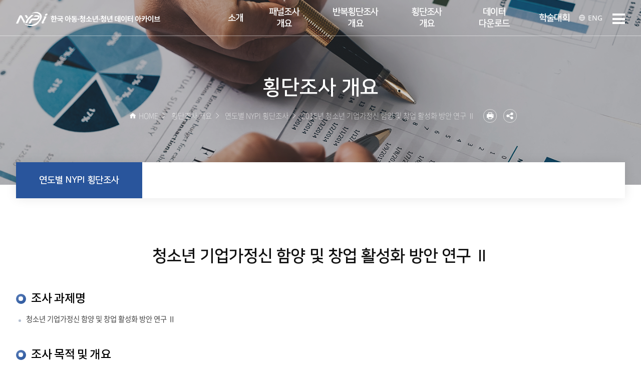

--- FILE ---
content_type: text/html;charset=utf-8
request_url: https://www.nypi.re.kr/archive/board?menuId=MENU00266
body_size: 150063
content:





















 

































    

    

    

    

    

    

    

    

    

    

    

    

    

    

    

    

    

    

    

    

    

    

    

    

    

    

    

    

    

    

    

    

    

    

    

    

    

    

    

    

    

    

    
		
		
		
		
		
		
			
    

    

    

    

    

    

    

    

    

    

    

    

    

    

    

    

    

    

    

    

    

    

    

    

    

    

    

    

    

    

    

    

    

    

    

    

    

    

    

    

    

    

    

    

    

    

    

    

    

    

    

    

    

    

    

    

    

    

    

    

    

    

    

    

    

    

    

    

    

    

    

    

    

    



				<!-- 운영메뉴ID : MENU00001 -->
		<!-- 운영메뉴ID : MENU00008 -->
				<!-- 운영메뉴ID : MENU00100 -->
			<!-- 운영메뉴ID : MENU00101 -->


		<!-- 개발메뉴ID : MENU00407 -->
		<!-- 개발메뉴ID : MENU00444 -->
		<!-- 개발메뉴ID : MENU00322 -->
	<!-- 개발메뉴ID :  -->
	<!-- 개발메뉴ID :  -->











<!DOCTYPE html>
<html lang="ko">
<head>
<meta charset="utf-8">
<meta http-equiv="X-UA-Compatible" content="IE=Edge">
<meta name="viewport" content="width=device-width,initial-scale=1.0,minimum-scale=1.0,user-scalable=yes">
 


	 

	 

	 

	 

<title>   2015년 청소년 기업가정신 함양 및 창업 활성화 방안 연구 Ⅱ &lt; 연도별 NYPI 횡단조사 &lt; 횡단조사 개요 - 한국 아동·청소년 데이터 아카이브</title>

<meta name="title" content="한국 아동&middot;청소년&middot;청년 데이터 아카이브 홈페이지" >
<meta name="keywords" content="한국 아동&middot;청소년&middot;청년 데이터 아카이브" >
<meta name="description" content="" />
<meta name="copyright" content="한국 아동&middot;청소년&middot;청년 데이터 아카이브" />
<meta name="author" content="세종특별자치시 시청대로370 세종국책연구단지 사회정책동(D동) 한국청소년정책연구원 6/7층, TEL: 044-415-2114, FAX : 044-2369-2379" >


<link rel="shortcut icon" type="image/x-icon" href="/archive/resources/images/common/layout/favicon.ico" >
<meta http-equiv="Content-Security-Policy" content="default-src 'self' 'unsafe-inline' www.google-analytics.com; 
                                                    script-src  'self' 'unsafe-inline' ssl.gstatic.com www.googletagmanager.com www.google-analytics.com static.cloudflareinsights.com;
                                                    style-src   'self' 'unsafe-inline' ;
                                                    ">
                                                    



<!-- 사이트별 css -->
<link rel="stylesheet" href="/archive/resources/css/mps/basic.css?time=20260127120816" >

<!-- 컴포넌트 js -->
<script type="text/javascript" src="/archive/resources/js/lib/jquery/jquery-1.12.3.min.js"></script>
<script type="text/javascript"  src="/archive/resources/js/lib/jquery/jquery-ui-1.12.1.custom/jquery-ui.min.js"></script>

<!-- 서브 js -->
<script type="text/javascript"  src="/archive/resources/js/common.js?time=20260127120816"></script>
<script type="text/javascript"  src="/archive/resources/js/sub.js?time=20260127120816"></script>

<!-- 시스템 js -->
<script src="/archive/resources/js/common.ccis.js?time=20260127120816"></script>

<!--[if IE]>
<script src="/archive/resources/js/html5.js" ></script> 
<script src="/archive/resources/js/css3-mediaqueries.js" ></script> 
<script src="/archive/resources/js/selectivizr-min.js" ></script>
<![endif]-->

<script>
var gContextPath = "/archive";
  
$(function() {
	var rtnUrl = location.href;
	
	

	// 마우스 오른쪽 클릭 방지  
    //document.oncontextmenu = new Function('return false');
	
    // 마우스 드래그 방지  
    //document.ondragstart = new Function('return false');
});

</script>
</head>
<body>
<!-- skipNavigation-->
<dl id="accessibility">
	<dt>바로가기 및 건너띄기 링크</dt>
	<dd><a href="#contents">본문 바로가기</a></dd>
	<dd><a href="#gnb">주메뉴 바로가기</a></dd>
</dl>
<!-- //skipNavigation -->	
<hr />	
<!-- wrap -->
<div id="wrap">
	<header id="header">
		




















 

































    

    

    

    

    

    

    

    

    

    

    

    

    

    

    

    

    

    

    

    

    

    

    

    

    

    

    

    

    

    

    

    

    

    

    

    

    

    

    

    

    

    

    
		
		
		
		
		
		
			
    

    

    

    

    

    

    

    

    

    

    

    

    

    

    

    

    

    

    

    

    

    

    

    

    

    

    

    

    

    

    

    

    

    

    

    

    

    

    

    

    

    

    

    

    

    

    

    

    

    

    

    

    

    

    

    

    

    

    

    

    

    

    

    

    

    

    

    

    

    

    

    

    

    



				<!-- 운영메뉴ID : MENU00001 -->
		<!-- 운영메뉴ID : MENU00008 -->
				<!-- 운영메뉴ID : MENU00100 -->
			<!-- 운영메뉴ID : MENU00101 -->


		<!-- 개발메뉴ID : MENU00407 -->
		<!-- 개발메뉴ID : MENU00444 -->
		<!-- 개발메뉴ID : MENU00322 -->
	<!-- 개발메뉴ID :  -->
	<!-- 개발메뉴ID :  -->












<script type="text/javascript">

</script>

		





<div class="container">
	<h1 class="logo">
		<a href="/archive/mps">
			<img src="/archive/resources/images/mps/layout/header-logo.png" alt="한국 아동&middot;청소년 데이터 아카이브" />
		</a>
	</h1>
	<nav class="gnb-area">
		<ul id="gnb">
			
			
				
					
					
					
					
						
					
					<li id="topNaviCom_MENU00209" class="menu01">
						<a href="/archive/menu?menuId=MENU00209"  id="MENU00209" class="topMenu"><span>소개</span></a>
					</li>
					
				
			
				
			
				
			
				
			
				
			
				
			
				
					
					
					
					
						
					
					<li id="topNaviCom_MENU00210" class="menu02">
						<a href="/archive/menu?menuId=MENU00210"  id="MENU00210" class="topMenu"><span>패널조사 개요</span></a>
					</li>
					
				
			
				
			
				
			
				
			
				
			
				
			
				
			
				
			
				
			
				
			
				
			
				
			
				
					
					
					
					
						
					
					<li id="topNaviCom_MENU00470" class="menu03">
						<a href="/archive/menu?menuId=MENU00470"  id="MENU00470" class="topMenu"><span>반복횡단조사 개요</span></a>
					</li>
					
				
			
				
			
				
			
				
					
					
					
					
						
					
					<li id="topNaviCom_MENU00211" class="menu04">
						<a href="/archive/menu?menuId=MENU00211"  id="MENU00211" class="topMenu"><span>횡단조사 개요</span></a>
					</li>
					
				
			
				
			
				
			
				
			
				
			
				
			
				
			
				
			
				
			
				
			
				
			
				
			
				
			
				
			
				
			
				
			
				
			
				
			
				
			
				
			
				
			
				
			
				
			
				
			
				
			
				
			
				
			
				
			
				
			
				
			
				
			
				
			
				
			
				
			
				
			
				
			
				
			
				
			
				
			
				
			
				
			
				
			
				
			
				
			
				
			
				
			
				
			
				
			
				
			
				
			
				
			
				
			
				
			
				
			
				
			
				
			
				
			
				
			
				
			
				
			
				
			
				
			
				
			
				
			
				
			
				
					
					
					
					
						
					
					<li id="topNaviCom_MENU00212" class="menu05">
						<a href="/archive/menu?menuId=MENU00212"  id="MENU00212" class="topMenu"><span>데이터 다운로드</span></a>
					</li>
					
				
			
				
			
				
			
				
					
					
					
					
						
					
					<li id="topNaviCom_MENU00213" class="menu06">
						<a href="/archive/menu?menuId=MENU00213"  id="MENU00213" class="topMenu"><span>학술대회</span></a>
					</li>
					
				
			
				
			
				
			
				
			
				
			
				
			
				
			
				
			
				
			
				
			
				
			
				
			
				
			
				
			
				
			
				
			
				
			
				
			
				
			
				
			
				
			
				
			
				
			
				
			
				
			
				
			
				
			
		</ul>
		<a href="/archive/eps" class="eng_icon" target="_blank" title="새창열림"><i class="xi-globus"></i>ENG</a>
	</nav>
	<button type="button" class="allmenu-open"><span class="bar1"></span><span class="bar2"></span><span class="bar3"></span> <span class="sr-only">전체메뉴</span></button>
</div>

<script type="text/javascript">
$(function() {
    
		
		
		
		
			
		
    	//2차 메뉴 지정
	    
	    
	  	//3차메뉴 지정
	    
    
		
		
		
			
		
		
    	//2차 메뉴 지정
	    
			//탑 2차 지정
			if($("#topNaviCom_MENU00209 > ul").length < 1){
		    	$("#topNaviCom_MENU00209").append("<ul class='depth2'></ul>");
	    	}
	    	
	    	
	    		$("#topNaviCom_MENU00209 > ul").append("<li id='topNavi2_MENU00215'><a href='/archive/board?menuId=MENU00215' >인사말</a></li>");
	    	
	    	
	    	
			//전체메뉴 2차 지정
			if($("#topAllNaviCom_MENU00209 > ul").length < 1){
		    	$("#topAllNaviCom_MENU00209").append("<ul class='depth2'></ul>");
	    	}
	    	$("#topAllNaviCom_MENU00209 > ul").append("<li id='topAllNaviCom2_MENU00215'><a href='/archive/board?menuId=MENU00215' >인사말</a></li>");
	    
	    
	  	//3차메뉴 지정
	    
    
		
		
		
			
		
		
    	//2차 메뉴 지정
	    
			//탑 2차 지정
			if($("#topNaviCom_MENU00209 > ul").length < 1){
		    	$("#topNaviCom_MENU00209").append("<ul class='depth2'></ul>");
	    	}
	    	
	    	
	    		$("#topNaviCom_MENU00209 > ul").append("<li id='topNavi2_MENU00216'><a href='/archive/board?menuId=MENU00216' >조사소개</a></li>");
	    	
	    	
	    	
			//전체메뉴 2차 지정
			if($("#topAllNaviCom_MENU00209 > ul").length < 1){
		    	$("#topAllNaviCom_MENU00209").append("<ul class='depth2'></ul>");
	    	}
	    	$("#topAllNaviCom_MENU00209 > ul").append("<li id='topAllNaviCom2_MENU00216'><a href='/archive/board?menuId=MENU00216' >조사소개</a></li>");
	    
	    
	  	//3차메뉴 지정
	    
    
		
		
		
			
		
		
    	//2차 메뉴 지정
	    
			//탑 2차 지정
			if($("#topNaviCom_MENU00209 > ul").length < 1){
		    	$("#topNaviCom_MENU00209").append("<ul class='depth2'></ul>");
	    	}
	    	
	    	
	    		$("#topNaviCom_MENU00209 > ul").append("<li id='topNavi2_MENU00217'><a href='/archive/board?menuId=MENU00217' >공지사항</a></li>");
	    	
	    	
	    	
			//전체메뉴 2차 지정
			if($("#topAllNaviCom_MENU00209 > ul").length < 1){
		    	$("#topAllNaviCom_MENU00209").append("<ul class='depth2'></ul>");
	    	}
	    	$("#topAllNaviCom_MENU00209 > ul").append("<li id='topAllNaviCom2_MENU00217'><a href='/archive/board?menuId=MENU00217' >공지사항</a></li>");
	    
	    
	  	//3차메뉴 지정
	    
    
		
		
		
			
		
		
    	//2차 메뉴 지정
	    
			//탑 2차 지정
			if($("#topNaviCom_MENU00209 > ul").length < 1){
		    	$("#topNaviCom_MENU00209").append("<ul class='depth2'></ul>");
	    	}
	    	
	    	
	    		$("#topNaviCom_MENU00209 > ul").append("<li id='topNavi2_MENU00436'><a href='/archive/board?menuId=MENU00436' >Q&A</a></li>");
	    	
	    	
	    	
			//전체메뉴 2차 지정
			if($("#topAllNaviCom_MENU00209 > ul").length < 1){
		    	$("#topAllNaviCom_MENU00209").append("<ul class='depth2'></ul>");
	    	}
	    	$("#topAllNaviCom_MENU00209 > ul").append("<li id='topAllNaviCom2_MENU00436'><a href='/archive/board?menuId=MENU00436' >Q&A</a></li>");
	    
	    
	  	//3차메뉴 지정
	    
    
		
		
		
			
		
		
    	//2차 메뉴 지정
	    
	    
	  	//3차메뉴 지정
	    
    
		
		
		
		
			
		
    	//2차 메뉴 지정
	    
	    
	  	//3차메뉴 지정
	    
    
		
		
		
			
		
		
    	//2차 메뉴 지정
	    
			//탑 2차 지정
			if($("#topNaviCom_MENU00210 > ul").length < 1){
		    	$("#topNaviCom_MENU00210").append("<ul class='depth2'></ul>");
	    	}
	    	
	    	
	    		$("#topNaviCom_MENU00210 > ul").append("<li id='topNavi2_MENU00220'><a href='/archive/board?menuId=MENU00220' >한국아동·청소년패널조사</a></li>");
	    	
	    	
	    	
			//전체메뉴 2차 지정
			if($("#topAllNaviCom_MENU00210 > ul").length < 1){
		    	$("#topAllNaviCom_MENU00210").append("<ul class='depth2'></ul>");
	    	}
	    	$("#topAllNaviCom_MENU00210 > ul").append("<li id='topAllNaviCom2_MENU00220'><a href='/archive/board?menuId=MENU00220' >한국아동·청소년패널조사</a></li>");
	    
	    
	  	//3차메뉴 지정
	    
    
		
		
		
			
		
		
    	//2차 메뉴 지정
	    
	    
	  	//3차메뉴 지정
	    
    
		
		
		
			
		
		
    	//2차 메뉴 지정
	    
	    
	  	//3차메뉴 지정
	    
    
		
		
		
			
		
		
    	//2차 메뉴 지정
	    
			//탑 2차 지정
			if($("#topNaviCom_MENU00210 > ul").length < 1){
		    	$("#topNaviCom_MENU00210").append("<ul class='depth2'></ul>");
	    	}
	    	
	    	
	    		$("#topNaviCom_MENU00210 > ul").append("<li id='topNavi2_MENU00495'><a href='/archive/board?menuId=MENU00495' >다문화청소년패널조사</a></li>");
	    	
	    	
	    	
			//전체메뉴 2차 지정
			if($("#topAllNaviCom_MENU00210 > ul").length < 1){
		    	$("#topAllNaviCom_MENU00210").append("<ul class='depth2'></ul>");
	    	}
	    	$("#topAllNaviCom_MENU00210 > ul").append("<li id='topAllNaviCom2_MENU00495'><a href='/archive/board?menuId=MENU00495' >다문화청소년패널조사</a></li>");
	    
	    
	  	//3차메뉴 지정
	    
    
		
		
		
			
		
		
    	//2차 메뉴 지정
	    
	    
	  	//3차메뉴 지정
	    
    
		
		
		
			
		
		
    	//2차 메뉴 지정
	    
	    
	  	//3차메뉴 지정
	    
    
		
		
		
			
		
		
    	//2차 메뉴 지정
	    
	    
	  	//3차메뉴 지정
	    
    
		
		
		
			
		
		
    	//2차 메뉴 지정
	    
	    
	  	//3차메뉴 지정
	    
    
		
		
		
			
		
		
    	//2차 메뉴 지정
	    
	    
	  	//3차메뉴 지정
	    
    
		
		
		
			
		
		
    	//2차 메뉴 지정
	    
			//탑 2차 지정
			if($("#topNaviCom_MENU00210 > ul").length < 1){
		    	$("#topNaviCom_MENU00210").append("<ul class='depth2'></ul>");
	    	}
	    	
	    	
	    		$("#topNaviCom_MENU00210 > ul").append("<li id='topNavi2_MENU00219'><a href='/archive/board?menuId=MENU00219' >한국청소년패널조사</a></li>");
	    	
	    	
	    	
			//전체메뉴 2차 지정
			if($("#topAllNaviCom_MENU00210 > ul").length < 1){
		    	$("#topAllNaviCom_MENU00210").append("<ul class='depth2'></ul>");
	    	}
	    	$("#topAllNaviCom_MENU00210 > ul").append("<li id='topAllNaviCom2_MENU00219'><a href='/archive/board?menuId=MENU00219' >한국청소년패널조사</a></li>");
	    
	    
	  	//3차메뉴 지정
	    
    
		
		
		
			
		
		
    	//2차 메뉴 지정
	    
			//탑 2차 지정
			if($("#topNaviCom_MENU00210 > ul").length < 1){
		    	$("#topNaviCom_MENU00210").append("<ul class='depth2'></ul>");
	    	}
	    	
	    	
	    		$("#topNaviCom_MENU00210 > ul").append("<li id='topNavi2_MENU00222'><a href='/archive/board?menuId=MENU00222' >학업중단청소년패널조사</a></li>");
	    	
	    	
	    	
			//전체메뉴 2차 지정
			if($("#topAllNaviCom_MENU00210 > ul").length < 1){
		    	$("#topAllNaviCom_MENU00210").append("<ul class='depth2'></ul>");
	    	}
	    	$("#topAllNaviCom_MENU00210 > ul").append("<li id='topAllNaviCom2_MENU00222'><a href='/archive/board?menuId=MENU00222' >학업중단청소년패널조사</a></li>");
	    
	    
	  	//3차메뉴 지정
	    
    
		
		
		
		
			
		
    	//2차 메뉴 지정
	    
	    
	  	//3차메뉴 지정
	    
    
		
		
		
			
		
		
    	//2차 메뉴 지정
	    
			//탑 2차 지정
			if($("#topNaviCom_MENU00470 > ul").length < 1){
		    	$("#topNaviCom_MENU00470").append("<ul class='depth2'></ul>");
	    	}
	    	
	    	
	    		$("#topNaviCom_MENU00470 > ul").append("<li id='topNavi2_MENU00471'><a href='/archive/board?menuId=MENU00471' >아동청소년인권실태조사</a></li>");
	    	
	    	
	    	
			//전체메뉴 2차 지정
			if($("#topAllNaviCom_MENU00470 > ul").length < 1){
		    	$("#topAllNaviCom_MENU00470").append("<ul class='depth2'></ul>");
	    	}
	    	$("#topAllNaviCom_MENU00470 > ul").append("<li id='topAllNaviCom2_MENU00471'><a href='/archive/board?menuId=MENU00471' >아동청소년인권실태조사</a></li>");
	    
	    
	  	//3차메뉴 지정
	    
    
		
		
		
			
		
		
    	//2차 메뉴 지정
	    
			//탑 2차 지정
			if($("#topNaviCom_MENU00470 > ul").length < 1){
		    	$("#topNaviCom_MENU00470").append("<ul class='depth2'></ul>");
	    	}
	    	
	    	
	    		$("#topNaviCom_MENU00470 > ul").append("<li id='topNavi2_MENU00472'><a href='/archive/board?menuId=MENU00472' >청년사회경제실태조사</a></li>");
	    	
	    	
	    	
			//전체메뉴 2차 지정
			if($("#topAllNaviCom_MENU00470 > ul").length < 1){
		    	$("#topAllNaviCom_MENU00470").append("<ul class='depth2'></ul>");
	    	}
	    	$("#topAllNaviCom_MENU00470 > ul").append("<li id='topAllNaviCom2_MENU00472'><a href='/archive/board?menuId=MENU00472' >청년사회경제실태조사</a></li>");
	    
	    
	  	//3차메뉴 지정
	    
    
		
		
		
		
			
		
    	//2차 메뉴 지정
	    
	    
	  	//3차메뉴 지정
	    
    
		
		
		
			
		
		
    	//2차 메뉴 지정
	    
			//탑 2차 지정
			if($("#topNaviCom_MENU00211 > ul").length < 1){
		    	$("#topNaviCom_MENU00211").append("<ul class='depth2'></ul>");
	    	}
	    	
	    	
	    		$("#topNaviCom_MENU00211 > ul").append("<li id='topNavi2_MENU00223'><a href='/archive/board?menuId=MENU00223' >연도별 NYPI 횡단조사</a></li>");
	    	
	    	
	    	
			//전체메뉴 2차 지정
			if($("#topAllNaviCom_MENU00211 > ul").length < 1){
		    	$("#topAllNaviCom_MENU00211").append("<ul class='depth2'></ul>");
	    	}
	    	$("#topAllNaviCom_MENU00211 > ul").append("<li id='topAllNaviCom2_MENU00223'><a href='/archive/board?menuId=MENU00223' >연도별 NYPI 횡단조사</a></li>");
	    
	    
	  	//3차메뉴 지정
	    
    
		
		
		
			
		
		
    	//2차 메뉴 지정
	    
	    
	  	//3차메뉴 지정
	    
    
		
		
		
			
		
		
    	//2차 메뉴 지정
	    
	    
	  	//3차메뉴 지정
	    
    
		
		
		
			
		
		
    	//2차 메뉴 지정
	    
	    
	  	//3차메뉴 지정
	    
    
		
		
		
			
		
		
    	//2차 메뉴 지정
	    
	    
	  	//3차메뉴 지정
	    
    
		
		
		
			
		
		
    	//2차 메뉴 지정
	    
	    
	  	//3차메뉴 지정
	    
    
		
		
		
			
		
		
    	//2차 메뉴 지정
	    
	    
	  	//3차메뉴 지정
	    
    
		
		
		
			
		
		
    	//2차 메뉴 지정
	    
	    
	  	//3차메뉴 지정
	    
    
		
		
		
			
		
		
    	//2차 메뉴 지정
	    
	    
	  	//3차메뉴 지정
	    
    
		
		
		
			
		
		
    	//2차 메뉴 지정
	    
	    
	  	//3차메뉴 지정
	    
    
		
		
		
			
		
		
    	//2차 메뉴 지정
	    
	    
	  	//3차메뉴 지정
	    
    
		
		
		
			
		
		
    	//2차 메뉴 지정
	    
	    
	  	//3차메뉴 지정
	    
    
		
		
		
			
		
		
    	//2차 메뉴 지정
	    
	    
	  	//3차메뉴 지정
	    
    
		
		
		
			
		
		
    	//2차 메뉴 지정
	    
	    
	  	//3차메뉴 지정
	    
    
		
		
		
			
		
		
    	//2차 메뉴 지정
	    
	    
	  	//3차메뉴 지정
	    
    
		
		
		
			
		
		
    	//2차 메뉴 지정
	    
	    
	  	//3차메뉴 지정
	    
    
		
		
		
			
		
		
    	//2차 메뉴 지정
	    
	    
	  	//3차메뉴 지정
	    
    
		
		
		
			
		
		
    	//2차 메뉴 지정
	    
	    
	  	//3차메뉴 지정
	    
    
		
		
		
			
		
		
    	//2차 메뉴 지정
	    
	    
	  	//3차메뉴 지정
	    
    
		
		
		
			
		
		
    	//2차 메뉴 지정
	    
	    
	  	//3차메뉴 지정
	    
    
		
		
		
			
		
		
    	//2차 메뉴 지정
	    
	    
	  	//3차메뉴 지정
	    
    
		
		
		
			
		
		
    	//2차 메뉴 지정
	    
	    
	  	//3차메뉴 지정
	    
    
		
		
		
			
		
		
    	//2차 메뉴 지정
	    
	    
	  	//3차메뉴 지정
	    
    
		
		
		
			
		
		
    	//2차 메뉴 지정
	    
	    
	  	//3차메뉴 지정
	    
    
		
		
		
			
		
		
    	//2차 메뉴 지정
	    
	    
	  	//3차메뉴 지정
	    
    
		
		
		
			
		
		
    	//2차 메뉴 지정
	    
	    
	  	//3차메뉴 지정
	    
    
		
		
		
			
		
		
    	//2차 메뉴 지정
	    
	    
	  	//3차메뉴 지정
	    
    
		
		
		
			
		
		
    	//2차 메뉴 지정
	    
	    
	  	//3차메뉴 지정
	    
    
		
		
		
			
		
		
    	//2차 메뉴 지정
	    
	    
	  	//3차메뉴 지정
	    
    
		
		
		
			
		
		
    	//2차 메뉴 지정
	    
	    
	  	//3차메뉴 지정
	    
    
		
		
		
			
		
		
    	//2차 메뉴 지정
	    
	    
	  	//3차메뉴 지정
	    
    
		
		
		
			
		
		
    	//2차 메뉴 지정
	    
	    
	  	//3차메뉴 지정
	    
    
		
		
		
			
		
		
    	//2차 메뉴 지정
	    
	    
	  	//3차메뉴 지정
	    
    
		
		
		
			
		
		
    	//2차 메뉴 지정
	    
	    
	  	//3차메뉴 지정
	    
    
		
		
		
			
		
		
    	//2차 메뉴 지정
	    
	    
	  	//3차메뉴 지정
	    
    
		
		
		
			
		
		
    	//2차 메뉴 지정
	    
	    
	  	//3차메뉴 지정
	    
    
		
		
		
			
		
		
    	//2차 메뉴 지정
	    
	    
	  	//3차메뉴 지정
	    
    
		
		
		
			
		
		
    	//2차 메뉴 지정
	    
	    
	  	//3차메뉴 지정
	    
    
		
		
		
			
		
		
    	//2차 메뉴 지정
	    
	    
	  	//3차메뉴 지정
	    
    
		
		
		
			
		
		
    	//2차 메뉴 지정
	    
	    
	  	//3차메뉴 지정
	    
    
		
		
		
			
		
		
    	//2차 메뉴 지정
	    
	    
	  	//3차메뉴 지정
	    
    
		
		
		
			
		
		
    	//2차 메뉴 지정
	    
	    
	  	//3차메뉴 지정
	    
    
		
		
		
			
		
		
    	//2차 메뉴 지정
	    
	    
	  	//3차메뉴 지정
	    
    
		
		
		
			
		
		
    	//2차 메뉴 지정
	    
	    
	  	//3차메뉴 지정
	    
    
		
		
		
			
		
		
    	//2차 메뉴 지정
	    
	    
	  	//3차메뉴 지정
	    
    
		
		
		
			
		
		
    	//2차 메뉴 지정
	    
	    
	  	//3차메뉴 지정
	    
    
		
		
		
			
		
		
    	//2차 메뉴 지정
	    
	    
	  	//3차메뉴 지정
	    
    
		
		
		
			
		
		
    	//2차 메뉴 지정
	    
	    
	  	//3차메뉴 지정
	    
    
		
		
		
			
		
		
    	//2차 메뉴 지정
	    
	    
	  	//3차메뉴 지정
	    
    
		
		
		
			
		
		
    	//2차 메뉴 지정
	    
	    
	  	//3차메뉴 지정
	    
    
		
		
		
			
		
		
    	//2차 메뉴 지정
	    
	    
	  	//3차메뉴 지정
	    
    
		
		
		
			
		
		
    	//2차 메뉴 지정
	    
	    
	  	//3차메뉴 지정
	    
    
		
		
		
			
		
		
    	//2차 메뉴 지정
	    
	    
	  	//3차메뉴 지정
	    
    
		
		
		
			
		
		
    	//2차 메뉴 지정
	    
	    
	  	//3차메뉴 지정
	    
    
		
		
		
			
		
		
    	//2차 메뉴 지정
	    
	    
	  	//3차메뉴 지정
	    
    
		
		
		
			
		
		
    	//2차 메뉴 지정
	    
	    
	  	//3차메뉴 지정
	    
    
		
		
		
			
		
		
    	//2차 메뉴 지정
	    
	    
	  	//3차메뉴 지정
	    
    
		
		
		
			
		
		
    	//2차 메뉴 지정
	    
	    
	  	//3차메뉴 지정
	    
    
		
		
		
			
		
		
    	//2차 메뉴 지정
	    
	    
	  	//3차메뉴 지정
	    
    
		
		
		
			
		
		
    	//2차 메뉴 지정
	    
	    
	  	//3차메뉴 지정
	    
    
		
		
		
			
		
		
    	//2차 메뉴 지정
	    
	    
	  	//3차메뉴 지정
	    
    
		
		
		
			
		
		
    	//2차 메뉴 지정
	    
	    
	  	//3차메뉴 지정
	    
    
		
		
		
			
		
		
    	//2차 메뉴 지정
	    
	    
	  	//3차메뉴 지정
	    
    
		
		
		
			
		
		
    	//2차 메뉴 지정
	    
	    
	  	//3차메뉴 지정
	    
    
		
		
		
		
			
		
    	//2차 메뉴 지정
	    
	    
	  	//3차메뉴 지정
	    
    
		
		
			
			
			
			
		
		
		
    	//2차 메뉴 지정
	    
			//탑 2차 지정
			if($("#topNaviCom_MENU00212 > ul").length < 1){
		    	$("#topNaviCom_MENU00212").append("<ul class='depth2'></ul>");
	    	}
	    	
	    	
	    		$("#topNaviCom_MENU00212 > ul").append("<li id='topNavi2_MENU00226'><a href='/archive/mps/program/examinDataCode/dataDwloadAgreeView?menuId=MENU00226' >조사표/데이터/코드북</a></li>");
	    	
	    	
	    	
			//전체메뉴 2차 지정
			if($("#topAllNaviCom_MENU00212 > ul").length < 1){
		    	$("#topAllNaviCom_MENU00212").append("<ul class='depth2'></ul>");
	    	}
	    	$("#topAllNaviCom_MENU00212 > ul").append("<li id='topAllNaviCom2_MENU00226'><a href='/archive/mps/program/examinDataCode/dataDwloadAgreeView?menuId=MENU00226' >조사표/데이터/코드북</a></li>");
	    
	    
	  	//3차메뉴 지정
	    
    
		
		
			
			
			
			
		
		
		
    	//2차 메뉴 지정
	    
			//탑 2차 지정
			if($("#topNaviCom_MENU00212 > ul").length < 1){
		    	$("#topNaviCom_MENU00212").append("<ul class='depth2'></ul>");
	    	}
	    	
	    	
	    		$("#topNaviCom_MENU00212 > ul").append("<li id='topNavi2_MENU00227'><a href='/archive/mps/program/dataPrcuse?menuId=MENU00227' >데이터활용 논문/보고서</a></li>");
	    	
	    	
	    	
			//전체메뉴 2차 지정
			if($("#topAllNaviCom_MENU00212 > ul").length < 1){
		    	$("#topAllNaviCom_MENU00212").append("<ul class='depth2'></ul>");
	    	}
	    	$("#topAllNaviCom_MENU00212 > ul").append("<li id='topAllNaviCom2_MENU00227'><a href='/archive/mps/program/dataPrcuse?menuId=MENU00227' >데이터활용 논문/보고서</a></li>");
	    
	    
	  	//3차메뉴 지정
	    
    
		
		
		
		
			
		
    	//2차 메뉴 지정
	    
	    
	  	//3차메뉴 지정
	    
    
		
		
			
			
			
			
		
		
		
    	//2차 메뉴 지정
	    
			//탑 2차 지정
			if($("#topNaviCom_MENU00213 > ul").length < 1){
		    	$("#topNaviCom_MENU00213").append("<ul class='depth2'></ul>");
	    	}
	    	
	    	
	    		$("#topNaviCom_MENU00213 > ul").append("<li id='topNavi2_MENU00228'><a href='/archive/mps/program/schlshpCnfrnc?menuId=MENU00228' >학술대회 공지</a></li>");
	    	
	    	
	    	
			//전체메뉴 2차 지정
			if($("#topAllNaviCom_MENU00213 > ul").length < 1){
		    	$("#topAllNaviCom_MENU00213").append("<ul class='depth2'></ul>");
	    	}
	    	$("#topAllNaviCom_MENU00213 > ul").append("<li id='topAllNaviCom2_MENU00228'><a href='/archive/mps/program/schlshpCnfrnc?menuId=MENU00228' >학술대회 공지</a></li>");
	    
	    
	  	//3차메뉴 지정
	    
    
		
		
			
			
			
			
		
		
		
    	//2차 메뉴 지정
	    
			//탑 2차 지정
			if($("#topNaviCom_MENU00213 > ul").length < 1){
		    	$("#topNaviCom_MENU00213").append("<ul class='depth2'></ul>");
	    	}
	    	
	    	
	    		$("#topNaviCom_MENU00213 > ul").append("<li id='topNavi2_MENU00229'><a href='/archive/mps/program/schlshpCnfrncDta?menuId=MENU00229' >학술대회 자료집</a></li>");
	    	
	    	
	    	
			//전체메뉴 2차 지정
			if($("#topAllNaviCom_MENU00213 > ul").length < 1){
		    	$("#topAllNaviCom_MENU00213").append("<ul class='depth2'></ul>");
	    	}
	    	$("#topAllNaviCom_MENU00213 > ul").append("<li id='topAllNaviCom2_MENU00229'><a href='/archive/mps/program/schlshpCnfrncDta?menuId=MENU00229' >학술대회 자료집</a></li>");
	    
	    
	  	//3차메뉴 지정
	    
    
		
		
		
		
			
		
    	//2차 메뉴 지정
	    
	    
	  	//3차메뉴 지정
	    
    
		
		
		
			
		
		
    	//2차 메뉴 지정
	    
			//탑 2차 지정
			if($("#topNaviCom_MENU00452 > ul").length < 1){
		    	$("#topNaviCom_MENU00452").append("<ul class='depth2'></ul>");
	    	}
	    	
	    	
	    		$("#topNaviCom_MENU00452 > ul").append("<li id='topNavi2_MENU00453'><a href='/archive/board?menuId=MENU00453' >청년 Focus 웹진</a></li>");
	    	
	    	
	    	
			//전체메뉴 2차 지정
			if($("#topAllNaviCom_MENU00452 > ul").length < 1){
		    	$("#topAllNaviCom_MENU00452").append("<ul class='depth2'></ul>");
	    	}
	    	$("#topAllNaviCom_MENU00452 > ul").append("<li id='topAllNaviCom2_MENU00453'><a href='/archive/board?menuId=MENU00453' >청년 Focus 웹진</a></li>");
	    
	    
	  	//3차메뉴 지정
	    
    
		
		
		
			
		
		
    	//2차 메뉴 지정
	    
			//탑 2차 지정
			if($("#topNaviCom_MENU00452 > ul").length < 1){
		    	$("#topNaviCom_MENU00452").append("<ul class='depth2'></ul>");
	    	}
	    	
	    	
	    		$("#topNaviCom_MENU00452 > ul").append("<li id='topNavi2_MENU00454'><a href='/archive/board?menuId=MENU00454' >월별 청년고용동향</a></li>");
	    	
	    	
	    	
			//전체메뉴 2차 지정
			if($("#topAllNaviCom_MENU00452 > ul").length < 1){
		    	$("#topAllNaviCom_MENU00452").append("<ul class='depth2'></ul>");
	    	}
	    	$("#topAllNaviCom_MENU00452 > ul").append("<li id='topAllNaviCom2_MENU00454'><a href='/archive/board?menuId=MENU00454' >월별 청년고용동향</a></li>");
	    
	    
	  	//3차메뉴 지정
	    
    
		
		
		
			
		
		
    	//2차 메뉴 지정
	    
			//탑 2차 지정
			if($("#topNaviCom_MENU00452 > ul").length < 1){
		    	$("#topNaviCom_MENU00452").append("<ul class='depth2'></ul>");
	    	}
	    	
	    	
	    		$("#topNaviCom_MENU00452 > ul").append("<li id='topNavi2_MENU00455'><a href='/archive/board?menuId=MENU00455' >청년 칼럼</a></li>");
	    	
	    	
	    	
			//전체메뉴 2차 지정
			if($("#topAllNaviCom_MENU00452 > ul").length < 1){
		    	$("#topAllNaviCom_MENU00452").append("<ul class='depth2'></ul>");
	    	}
	    	$("#topAllNaviCom_MENU00452 > ul").append("<li id='topAllNaviCom2_MENU00455'><a href='/archive/board?menuId=MENU00455' >청년 칼럼</a></li>");
	    
	    
	  	//3차메뉴 지정
	    
    
		
		
		
			
		
		
    	//2차 메뉴 지정
	    
			//탑 2차 지정
			if($("#topNaviCom_MENU00452 > ul").length < 1){
		    	$("#topNaviCom_MENU00452").append("<ul class='depth2'></ul>");
	    	}
	    	
	    	
	    		$("#topNaviCom_MENU00452 > ul").append("<li id='topNavi2_MENU00456'><a href='/archive/board?menuId=MENU00456' >청년 연구보고서</a></li>");
	    	
	    	
	    	
			//전체메뉴 2차 지정
			if($("#topAllNaviCom_MENU00452 > ul").length < 1){
		    	$("#topAllNaviCom_MENU00452").append("<ul class='depth2'></ul>");
	    	}
	    	$("#topAllNaviCom_MENU00452 > ul").append("<li id='topAllNaviCom2_MENU00456'><a href='/archive/board?menuId=MENU00456' >청년 연구보고서</a></li>");
	    
	    
	  	//3차메뉴 지정
	    
    
		
		
		
			
		
		
    	//2차 메뉴 지정
	    
			//탑 2차 지정
			if($("#topNaviCom_MENU00452 > ul").length < 1){
		    	$("#topNaviCom_MENU00452").append("<ul class='depth2'></ul>");
	    	}
	    	
	    	
	    		$("#topNaviCom_MENU00452 > ul").append("<li id='topNavi2_MENU00457'><a href='/archive/board?menuId=MENU00457' >(중앙)청년 정책소개</a></li>");
	    	
	    	
	    	
			//전체메뉴 2차 지정
			if($("#topAllNaviCom_MENU00452 > ul").length < 1){
		    	$("#topAllNaviCom_MENU00452").append("<ul class='depth2'></ul>");
	    	}
	    	$("#topAllNaviCom_MENU00452 > ul").append("<li id='topAllNaviCom2_MENU00457'><a href='/archive/board?menuId=MENU00457' >(중앙)청년 정책소개</a></li>");
	    
	    
	  	//3차메뉴 지정
	    
    
		
		
		
			
		
		
    	//2차 메뉴 지정
	    
			//탑 2차 지정
			if($("#topNaviCom_MENU00452 > ul").length < 1){
		    	$("#topNaviCom_MENU00452").append("<ul class='depth2'></ul>");
	    	}
	    	
	    	
	    		$("#topNaviCom_MENU00452 > ul").append("<li id='topNavi2_MENU00458'><a href='/archive/board?menuId=MENU00458' >(지자체)청년 정책소개</a></li>");
	    	
	    	
	    	
			//전체메뉴 2차 지정
			if($("#topAllNaviCom_MENU00452 > ul").length < 1){
		    	$("#topAllNaviCom_MENU00452").append("<ul class='depth2'></ul>");
	    	}
	    	$("#topAllNaviCom_MENU00452 > ul").append("<li id='topAllNaviCom2_MENU00458'><a href='/archive/board?menuId=MENU00458' >(지자체)청년 정책소개</a></li>");
	    
	    
	  	//3차메뉴 지정
	    
    
		
		
		
			
		
		
    	//2차 메뉴 지정
	    
			//탑 2차 지정
			if($("#topNaviCom_MENU00452 > ul").length < 1){
		    	$("#topNaviCom_MENU00452").append("<ul class='depth2'></ul>");
	    	}
	    	
	    	
	    		$("#topNaviCom_MENU00452 > ul").append("<li id='topNavi2_MENU00459'><a href='/archive/board?menuId=MENU00459' >청년 활동 소개</a></li>");
	    	
	    	
	    	
			//전체메뉴 2차 지정
			if($("#topAllNaviCom_MENU00452 > ul").length < 1){
		    	$("#topAllNaviCom_MENU00452").append("<ul class='depth2'></ul>");
	    	}
	    	$("#topAllNaviCom_MENU00452 > ul").append("<li id='topAllNaviCom2_MENU00459'><a href='/archive/board?menuId=MENU00459' >청년 활동 소개</a></li>");
	    
	    
	  	//3차메뉴 지정
	    
    
		
		
		
			
		
		
    	//2차 메뉴 지정
	    
			//탑 2차 지정
			if($("#topNaviCom_MENU00452 > ul").length < 1){
		    	$("#topNaviCom_MENU00452").append("<ul class='depth2'></ul>");
	    	}
	    	
	    	
	    		$("#topNaviCom_MENU00452 > ul").append("<li id='topNavi2_MENU00460'><a href='/archive/board?menuId=MENU00460' >해외 청년정책 현황</a></li>");
	    	
	    	
	    	
			//전체메뉴 2차 지정
			if($("#topAllNaviCom_MENU00452 > ul").length < 1){
		    	$("#topAllNaviCom_MENU00452").append("<ul class='depth2'></ul>");
	    	}
	    	$("#topAllNaviCom_MENU00452 > ul").append("<li id='topAllNaviCom2_MENU00460'><a href='/archive/board?menuId=MENU00460' >해외 청년정책 현황</a></li>");
	    
	    
	  	//3차메뉴 지정
	    
    
		
		
		
			
		
		
    	//2차 메뉴 지정
	    
	    
	  	//3차메뉴 지정
	    
    
		
		
		
		
			
		
    	//2차 메뉴 지정
	    
	    
	  	//3차메뉴 지정
	    
    
		
		
		
			
		
		
    	//2차 메뉴 지정
	    
			//탑 2차 지정
			if($("#topNaviCom_MENU00461 > ul").length < 1){
		    	$("#topNaviCom_MENU00461").append("<ul class='depth2'></ul>");
	    	}
	    	
	    	
	    		$("#topNaviCom_MENU00461 > ul").append("<li id='topNavi2_MENU00462'><a href='/archive/board?menuId=MENU00462' >인구와 가족</a></li>");
	    	
	    	
	    	
			//전체메뉴 2차 지정
			if($("#topAllNaviCom_MENU00461 > ul").length < 1){
		    	$("#topAllNaviCom_MENU00461").append("<ul class='depth2'></ul>");
	    	}
	    	$("#topAllNaviCom_MENU00461 > ul").append("<li id='topAllNaviCom2_MENU00462'><a href='/archive/board?menuId=MENU00462' >인구와 가족</a></li>");
	    
	    
	  	//3차메뉴 지정
	    
    
		
		
		
			
		
		
    	//2차 메뉴 지정
	    
			//탑 2차 지정
			if($("#topNaviCom_MENU00461 > ul").length < 1){
		    	$("#topNaviCom_MENU00461").append("<ul class='depth2'></ul>");
	    	}
	    	
	    	
	    		$("#topNaviCom_MENU00461 > ul").append("<li id='topNavi2_MENU00463'><a href='/archive/board?menuId=MENU00463' >교육</a></li>");
	    	
	    	
	    	
			//전체메뉴 2차 지정
			if($("#topAllNaviCom_MENU00461 > ul").length < 1){
		    	$("#topAllNaviCom_MENU00461").append("<ul class='depth2'></ul>");
	    	}
	    	$("#topAllNaviCom_MENU00461 > ul").append("<li id='topAllNaviCom2_MENU00463'><a href='/archive/board?menuId=MENU00463' >교육</a></li>");
	    
	    
	  	//3차메뉴 지정
	    
    
		
		
		
			
		
		
    	//2차 메뉴 지정
	    
			//탑 2차 지정
			if($("#topNaviCom_MENU00461 > ul").length < 1){
		    	$("#topNaviCom_MENU00461").append("<ul class='depth2'></ul>");
	    	}
	    	
	    	
	    		$("#topNaviCom_MENU00461 > ul").append("<li id='topNavi2_MENU00464'><a href='/archive/board?menuId=MENU00464' >경제</a></li>");
	    	
	    	
	    	
			//전체메뉴 2차 지정
			if($("#topAllNaviCom_MENU00461 > ul").length < 1){
		    	$("#topAllNaviCom_MENU00461").append("<ul class='depth2'></ul>");
	    	}
	    	$("#topAllNaviCom_MENU00461 > ul").append("<li id='topAllNaviCom2_MENU00464'><a href='/archive/board?menuId=MENU00464' >경제</a></li>");
	    
	    
	  	//3차메뉴 지정
	    
    
		
		
		
			
		
		
    	//2차 메뉴 지정
	    
			//탑 2차 지정
			if($("#topNaviCom_MENU00461 > ul").length < 1){
		    	$("#topNaviCom_MENU00461").append("<ul class='depth2'></ul>");
	    	}
	    	
	    	
	    		$("#topNaviCom_MENU00461 > ul").append("<li id='topNavi2_MENU00465'><a href='/archive/board?menuId=MENU00465' >주거</a></li>");
	    	
	    	
	    	
			//전체메뉴 2차 지정
			if($("#topAllNaviCom_MENU00461 > ul").length < 1){
		    	$("#topAllNaviCom_MENU00461").append("<ul class='depth2'></ul>");
	    	}
	    	$("#topAllNaviCom_MENU00461 > ul").append("<li id='topAllNaviCom2_MENU00465'><a href='/archive/board?menuId=MENU00465' >주거</a></li>");
	    
	    
	  	//3차메뉴 지정
	    
    
		
		
		
			
		
		
    	//2차 메뉴 지정
	    
			//탑 2차 지정
			if($("#topNaviCom_MENU00461 > ul").length < 1){
		    	$("#topNaviCom_MENU00461").append("<ul class='depth2'></ul>");
	    	}
	    	
	    	
	    		$("#topNaviCom_MENU00461 > ul").append("<li id='topNavi2_MENU00466'><a href='/archive/board?menuId=MENU00466' >건강</a></li>");
	    	
	    	
	    	
			//전체메뉴 2차 지정
			if($("#topAllNaviCom_MENU00461 > ul").length < 1){
		    	$("#topAllNaviCom_MENU00461").append("<ul class='depth2'></ul>");
	    	}
	    	$("#topAllNaviCom_MENU00461 > ul").append("<li id='topAllNaviCom2_MENU00466'><a href='/archive/board?menuId=MENU00466' >건강</a></li>");
	    
	    
	  	//3차메뉴 지정
	    
    
		
		
		
			
		
		
    	//2차 메뉴 지정
	    
			//탑 2차 지정
			if($("#topNaviCom_MENU00461 > ul").length < 1){
		    	$("#topNaviCom_MENU00461").append("<ul class='depth2'></ul>");
	    	}
	    	
	    	
	    		$("#topNaviCom_MENU00461 > ul").append("<li id='topNavi2_MENU00467'><a href='/archive/board?menuId=MENU00467' >문화와 가치관</a></li>");
	    	
	    	
	    	
			//전체메뉴 2차 지정
			if($("#topAllNaviCom_MENU00461 > ul").length < 1){
		    	$("#topAllNaviCom_MENU00461").append("<ul class='depth2'></ul>");
	    	}
	    	$("#topAllNaviCom_MENU00461 > ul").append("<li id='topAllNaviCom2_MENU00467'><a href='/archive/board?menuId=MENU00467' >문화와 가치관</a></li>");
	    
	    
	  	//3차메뉴 지정
	    
    
		
		
		
			
		
		
    	//2차 메뉴 지정
	    
			//탑 2차 지정
			if($("#topNaviCom_MENU00461 > ul").length < 1){
		    	$("#topNaviCom_MENU00461").append("<ul class='depth2'></ul>");
	    	}
	    	
	    	
	    		$("#topNaviCom_MENU00461 > ul").append("<li id='topNavi2_MENU00468'><a href='/archive/board?menuId=MENU00468' >관계와 참여</a></li>");
	    	
	    	
	    	
			//전체메뉴 2차 지정
			if($("#topAllNaviCom_MENU00461 > ul").length < 1){
		    	$("#topAllNaviCom_MENU00461").append("<ul class='depth2'></ul>");
	    	}
	    	$("#topAllNaviCom_MENU00461 > ul").append("<li id='topAllNaviCom2_MENU00468'><a href='/archive/board?menuId=MENU00468' >관계와 참여</a></li>");
	    
	    
	  	//3차메뉴 지정
	    
    
		
		
		
		
			
		
    	//2차 메뉴 지정
	    
	    
	  	//3차메뉴 지정
	    
    
		
		
			
			
				
			
			
				
				
			
			
		
		
		
    	//2차 메뉴 지정
	    
			//탑 2차 지정
			if($("#topNaviCom_MENU00240 > ul").length < 1){
		    	$("#topNaviCom_MENU00240").append("<ul class='depth2'></ul>");
	    	}
	    	
	    	
	    		$("#topNaviCom_MENU00240 > ul").append("<li id='topNavi2_MENU00241'><a href='https://www.nypi.re.kr/modedg/contentsView.do?ucont_id=CTX030018&menu_nix=g1XP6VLx' target='_blank' title='새 창으로 열림' rel='noopener noreferrer'>개인정보처리방침</a></li>");
	    	
	    	
	    	
			//전체메뉴 2차 지정
			if($("#topAllNaviCom_MENU00240 > ul").length < 1){
		    	$("#topAllNaviCom_MENU00240").append("<ul class='depth2'></ul>");
	    	}
	    	$("#topAllNaviCom_MENU00240 > ul").append("<li id='topAllNaviCom2_MENU00241'><a href='https://www.nypi.re.kr/modedg/contentsView.do?ucont_id=CTX030018&menu_nix=g1XP6VLx' target='_blank' title='새 창으로 열림' rel='noopener noreferrer'>개인정보처리방침</a></li>");
	    
	    
	  	//3차메뉴 지정
	    
    
		
		
		
			
		
		
    	//2차 메뉴 지정
	    
			//탑 2차 지정
			if($("#topNaviCom_MENU00240 > ul").length < 1){
		    	$("#topNaviCom_MENU00240").append("<ul class='depth2'></ul>");
	    	}
	    	
	    	
	    		$("#topNaviCom_MENU00240 > ul").append("<li id='topNavi2_MENU00242'><a href='/archive/board?menuId=MENU00242' >홈페이지 이용안내</a></li>");
	    	
	    	
	    	
			//전체메뉴 2차 지정
			if($("#topAllNaviCom_MENU00240 > ul").length < 1){
		    	$("#topAllNaviCom_MENU00240").append("<ul class='depth2'></ul>");
	    	}
	    	$("#topAllNaviCom_MENU00240 > ul").append("<li id='topAllNaviCom2_MENU00242'><a href='/archive/board?menuId=MENU00242' >홈페이지 이용안내</a></li>");
	    
	    
	  	//3차메뉴 지정
	    
    
		
		
		
			
		
		
    	//2차 메뉴 지정
	    
			//탑 2차 지정
			if($("#topNaviCom_MENU00240 > ul").length < 1){
		    	$("#topNaviCom_MENU00240").append("<ul class='depth2'></ul>");
	    	}
	    	
	    	
	    		$("#topNaviCom_MENU00240 > ul").append("<li id='topNavi2_MENU00435'><a href='/archive/board?menuId=MENU00435' >그래프 이용안내</a></li>");
	    	
	    	
	    	
			//전체메뉴 2차 지정
			if($("#topAllNaviCom_MENU00240 > ul").length < 1){
		    	$("#topAllNaviCom_MENU00240").append("<ul class='depth2'></ul>");
	    	}
	    	$("#topAllNaviCom_MENU00240 > ul").append("<li id='topAllNaviCom2_MENU00435'><a href='/archive/board?menuId=MENU00435' >그래프 이용안내</a></li>");
	    
	    
	  	//3차메뉴 지정
	    
    
		
		
		
			
		
		
    	//2차 메뉴 지정
	    
			//탑 2차 지정
			if($("#topNaviCom_MENU00240 > ul").length < 1){
		    	$("#topNaviCom_MENU00240").append("<ul class='depth2'></ul>");
	    	}
	    	
	    	
	    		$("#topNaviCom_MENU00240 > ul").append("<li id='topNavi2_MENU00243'><a href='/archive/board?menuId=MENU00243' >이메일무단수집거부</a></li>");
	    	
	    	
	    	
			//전체메뉴 2차 지정
			if($("#topAllNaviCom_MENU00240 > ul").length < 1){
		    	$("#topAllNaviCom_MENU00240").append("<ul class='depth2'></ul>");
	    	}
	    	$("#topAllNaviCom_MENU00240 > ul").append("<li id='topAllNaviCom2_MENU00243'><a href='/archive/board?menuId=MENU00243' >이메일무단수집거부</a></li>");
	    
	    
	  	//3차메뉴 지정
	    
    
		
		
		
		
			
		
    	//2차 메뉴 지정
	    
	    
	  	//3차메뉴 지정
	    
    
    /*
	$("#viewAllmenu").click(function(){
		$("#divAllmenu").show();
	});

	$("#closeAllmenu").click(function(){
		$("#divAllmenu").hide();
	});

	$(".topMenu").bind("keyup", function () {
		$(".depth2").css('display', 'none');
		var topMenuId = $(this).attr("id");
		$("#"+topMenuId).next().css('display', 'block');
		
		if($("#gnavigation").children().last().attr("id") == $("#"+topMenuId).parents().attr("id")){
			var pId = $("#gnavigation").children().last().attr("id");
			
			$(".depth2 >li>a").focus(function(){
				if($(this).parents().attr("id") == $("#"+pId+" >ul").children().last().attr("id")){
					$(this).blur(function(){
						$(".depth2").css('display', 'none');
					});
				};
			});
		};
	});
	*/
});

$(function() {
	var $gnb = $('#header');
	
	$gnb.find('a').on('focusin mouseover', function(){
		$gnb.addClass('active');
		$(this).parents('li').addClass('active').siblings().removeClass('active');
	});
	$gnb.on('focusout mouseleave', function(){
		$gnb.removeClass('active');
		$gnb.find('li').removeClass('active');
	});
});	
</script>
		




















 

































    

    

    

    

    

    

    

    

    

    

    

    

    

    

    

    

    

    

    

    

    

    

    

    

    

    

    

    

    

    

    

    

    

    

    

    

    

    

    

    

    

    

    
		
		
		
		
		
		
			
    

    

    

    

    

    

    

    

    

    

    

    

    

    

    

    

    

    

    

    

    

    

    

    

    

    

    

    

    

    

    

    

    

    

    

    

    

    

    

    

    

    

    

    

    

    

    

    

    

    

    

    

    

    

    

    

    

    

    

    

    

    

    

    

    

    

    

    

    

    

    

    

    

    



				<!-- 운영메뉴ID : MENU00001 -->
		<!-- 운영메뉴ID : MENU00008 -->
				<!-- 운영메뉴ID : MENU00100 -->
			<!-- 운영메뉴ID : MENU00101 -->


		<!-- 개발메뉴ID : MENU00407 -->
		<!-- 개발메뉴ID : MENU00444 -->
		<!-- 개발메뉴ID : MENU00322 -->
	<!-- 개발메뉴ID :  -->
	<!-- 개발메뉴ID :  -->












<article class="allmenu-layer">
	<h2 class="hidden">전체메뉴</h2>
	<ul class="all-nav">
		
			
			
	      	
	   		
	   		
			
			
				<!-- 상위메뉴 param set Start -->
	            
				
				<!-- 상위메뉴 param set End -->
				
					
					
					
					
						
					
					
					<li class="menu01" id="site1_MENU00209">
						<a href="#none" class="th1"><span>소개</span></a>
						<!-- 1차메뉴의 하위메뉴는 스크립트로 생성 -->
					</li>
				
				
				
			
			
				<!-- 상위메뉴 param set Start -->
	            
				
				<!-- 상위메뉴 param set End -->
				
				
				
			
			
				<!-- 상위메뉴 param set Start -->
	            
				
				<!-- 상위메뉴 param set End -->
				
				
				
			
			
				<!-- 상위메뉴 param set Start -->
	            
				
				<!-- 상위메뉴 param set End -->
				
				
				
			
			
				<!-- 상위메뉴 param set Start -->
	            
				
				<!-- 상위메뉴 param set End -->
				
				
				
			
			
				<!-- 상위메뉴 param set Start -->
	            
				
				<!-- 상위메뉴 param set End -->
				
				
				
			
			
				<!-- 상위메뉴 param set Start -->
	            
				
				<!-- 상위메뉴 param set End -->
				
					
					
					
					
						
					
					
					<li class="menu01" id="site1_MENU00210">
						<a href="#none" class="th1"><span>패널조사 개요</span></a>
						<!-- 1차메뉴의 하위메뉴는 스크립트로 생성 -->
					</li>
				
				
				
			
			
				<!-- 상위메뉴 param set Start -->
	            
				
				<!-- 상위메뉴 param set End -->
				
				
				
			
			
				<!-- 상위메뉴 param set Start -->
	            
				
				<!-- 상위메뉴 param set End -->
				
				
				
			
			
				<!-- 상위메뉴 param set Start -->
	            
				
				<!-- 상위메뉴 param set End -->
				
				
				
			
			
				<!-- 상위메뉴 param set Start -->
	            
				
				<!-- 상위메뉴 param set End -->
				
				
				
			
			
				<!-- 상위메뉴 param set Start -->
	            
				
				<!-- 상위메뉴 param set End -->
				
				
				
			
			
				<!-- 상위메뉴 param set Start -->
	            
				
				<!-- 상위메뉴 param set End -->
				
				
				
			
			
				<!-- 상위메뉴 param set Start -->
	            
				
				<!-- 상위메뉴 param set End -->
				
				
				
			
			
				<!-- 상위메뉴 param set Start -->
	            
				
				<!-- 상위메뉴 param set End -->
				
				
				
			
			
				<!-- 상위메뉴 param set Start -->
	            
				
				<!-- 상위메뉴 param set End -->
				
				
				
			
			
				<!-- 상위메뉴 param set Start -->
	            
				
				<!-- 상위메뉴 param set End -->
				
				
				
			
			
				<!-- 상위메뉴 param set Start -->
	            
				
				<!-- 상위메뉴 param set End -->
				
				
				
			
			
				<!-- 상위메뉴 param set Start -->
	            
				
				<!-- 상위메뉴 param set End -->
				
					
					
					
					
						
					
					
					<li class="menu01" id="site1_MENU00470">
						<a href="#none" class="th1"><span>반복횡단조사 개요</span></a>
						<!-- 1차메뉴의 하위메뉴는 스크립트로 생성 -->
					</li>
				
				
				
			
			
				<!-- 상위메뉴 param set Start -->
	            
				
				<!-- 상위메뉴 param set End -->
				
				
				
			
			
				<!-- 상위메뉴 param set Start -->
	            
				
				<!-- 상위메뉴 param set End -->
				
				
				
			
			
				<!-- 상위메뉴 param set Start -->
	            
				
				<!-- 상위메뉴 param set End -->
				
					
					
					
					
						
					
					
					<li class="menu01" id="site1_MENU00211">
						<a href="#none" class="th1"><span>횡단조사 개요</span></a>
						<!-- 1차메뉴의 하위메뉴는 스크립트로 생성 -->
					</li>
				
				
				
			
			
				<!-- 상위메뉴 param set Start -->
	            
				
				<!-- 상위메뉴 param set End -->
				
				
				
			
			
				<!-- 상위메뉴 param set Start -->
	            
				
				<!-- 상위메뉴 param set End -->
				
				
				
			
			
				<!-- 상위메뉴 param set Start -->
	            
				
				<!-- 상위메뉴 param set End -->
				
				
				
			
			
				<!-- 상위메뉴 param set Start -->
	            
				
				<!-- 상위메뉴 param set End -->
				
				
				
			
			
				<!-- 상위메뉴 param set Start -->
	            
				
				<!-- 상위메뉴 param set End -->
				
				
				
			
			
				<!-- 상위메뉴 param set Start -->
	            
				
				<!-- 상위메뉴 param set End -->
				
				
				
			
			
				<!-- 상위메뉴 param set Start -->
	            
				
				<!-- 상위메뉴 param set End -->
				
				
				
			
			
				<!-- 상위메뉴 param set Start -->
	            
				
				<!-- 상위메뉴 param set End -->
				
				
				
			
			
				<!-- 상위메뉴 param set Start -->
	            
				
				<!-- 상위메뉴 param set End -->
				
				
				
			
			
				<!-- 상위메뉴 param set Start -->
	            
				
				<!-- 상위메뉴 param set End -->
				
				
				
			
			
				<!-- 상위메뉴 param set Start -->
	            
				
				<!-- 상위메뉴 param set End -->
				
				
				
			
			
				<!-- 상위메뉴 param set Start -->
	            
				
				<!-- 상위메뉴 param set End -->
				
				
				
			
			
				<!-- 상위메뉴 param set Start -->
	            
				
				<!-- 상위메뉴 param set End -->
				
				
				
			
			
				<!-- 상위메뉴 param set Start -->
	            
				
				<!-- 상위메뉴 param set End -->
				
				
				
			
			
				<!-- 상위메뉴 param set Start -->
	            
				
				<!-- 상위메뉴 param set End -->
				
				
				
			
			
				<!-- 상위메뉴 param set Start -->
	            
				
				<!-- 상위메뉴 param set End -->
				
				
				
			
			
				<!-- 상위메뉴 param set Start -->
	            
				
				<!-- 상위메뉴 param set End -->
				
				
				
			
			
				<!-- 상위메뉴 param set Start -->
	            
				
				<!-- 상위메뉴 param set End -->
				
				
				
			
			
				<!-- 상위메뉴 param set Start -->
	            
				
				<!-- 상위메뉴 param set End -->
				
				
				
			
			
				<!-- 상위메뉴 param set Start -->
	            
				
				<!-- 상위메뉴 param set End -->
				
				
				
			
			
				<!-- 상위메뉴 param set Start -->
	            
					
        			
					
					
				
				
				<!-- 상위메뉴 param set End -->
				
				
				
			
			
				<!-- 상위메뉴 param set Start -->
	            
				
				<!-- 상위메뉴 param set End -->
				
				
				
			
			
				<!-- 상위메뉴 param set Start -->
	            
				
				<!-- 상위메뉴 param set End -->
				
				
				
			
			
				<!-- 상위메뉴 param set Start -->
	            
				
				<!-- 상위메뉴 param set End -->
				
				
				
			
			
				<!-- 상위메뉴 param set Start -->
	            
				
				<!-- 상위메뉴 param set End -->
				
				
				
			
			
				<!-- 상위메뉴 param set Start -->
	            
				
				<!-- 상위메뉴 param set End -->
				
				
				
			
			
				<!-- 상위메뉴 param set Start -->
	            
				
				<!-- 상위메뉴 param set End -->
				
				
				
			
			
				<!-- 상위메뉴 param set Start -->
	            
				
				<!-- 상위메뉴 param set End -->
				
				
				
			
			
				<!-- 상위메뉴 param set Start -->
	            
				
				<!-- 상위메뉴 param set End -->
				
				
				
			
			
				<!-- 상위메뉴 param set Start -->
	            
				
				<!-- 상위메뉴 param set End -->
				
				
				
			
			
				<!-- 상위메뉴 param set Start -->
	            
				
				<!-- 상위메뉴 param set End -->
				
				
				
			
			
				<!-- 상위메뉴 param set Start -->
	            
				
				<!-- 상위메뉴 param set End -->
				
				
				
			
			
				<!-- 상위메뉴 param set Start -->
	            
				
				<!-- 상위메뉴 param set End -->
				
				
				
			
			
				<!-- 상위메뉴 param set Start -->
	            
				
				<!-- 상위메뉴 param set End -->
				
				
				
			
			
				<!-- 상위메뉴 param set Start -->
	            
				
				<!-- 상위메뉴 param set End -->
				
				
				
			
			
				<!-- 상위메뉴 param set Start -->
	            
				
				<!-- 상위메뉴 param set End -->
				
				
				
			
			
				<!-- 상위메뉴 param set Start -->
	            
				
				<!-- 상위메뉴 param set End -->
				
				
				
			
			
				<!-- 상위메뉴 param set Start -->
	            
				
				<!-- 상위메뉴 param set End -->
				
				
				
			
			
				<!-- 상위메뉴 param set Start -->
	            
				
				<!-- 상위메뉴 param set End -->
				
				
				
			
			
				<!-- 상위메뉴 param set Start -->
	            
				
				<!-- 상위메뉴 param set End -->
				
				
				
			
			
				<!-- 상위메뉴 param set Start -->
	            
				
				<!-- 상위메뉴 param set End -->
				
				
				
			
			
				<!-- 상위메뉴 param set Start -->
	            
				
				<!-- 상위메뉴 param set End -->
				
				
				
			
			
				<!-- 상위메뉴 param set Start -->
	            
				
				<!-- 상위메뉴 param set End -->
				
				
				
			
			
				<!-- 상위메뉴 param set Start -->
	            
				
				<!-- 상위메뉴 param set End -->
				
				
				
			
			
				<!-- 상위메뉴 param set Start -->
	            
				
				<!-- 상위메뉴 param set End -->
				
				
				
			
			
				<!-- 상위메뉴 param set Start -->
	            
				
				<!-- 상위메뉴 param set End -->
				
				
				
			
			
				<!-- 상위메뉴 param set Start -->
	            
				
				<!-- 상위메뉴 param set End -->
				
				
				
			
			
				<!-- 상위메뉴 param set Start -->
	            
				
				<!-- 상위메뉴 param set End -->
				
				
				
			
			
				<!-- 상위메뉴 param set Start -->
	            
				
				<!-- 상위메뉴 param set End -->
				
				
				
			
			
				<!-- 상위메뉴 param set Start -->
	            
				
				<!-- 상위메뉴 param set End -->
				
				
				
			
			
				<!-- 상위메뉴 param set Start -->
	            
				
				<!-- 상위메뉴 param set End -->
				
				
				
			
			
				<!-- 상위메뉴 param set Start -->
	            
				
				<!-- 상위메뉴 param set End -->
				
				
				
			
			
				<!-- 상위메뉴 param set Start -->
	            
				
				<!-- 상위메뉴 param set End -->
				
				
				
			
			
				<!-- 상위메뉴 param set Start -->
	            
				
				<!-- 상위메뉴 param set End -->
				
				
				
			
			
				<!-- 상위메뉴 param set Start -->
	            
				
				<!-- 상위메뉴 param set End -->
				
				
				
			
			
				<!-- 상위메뉴 param set Start -->
	            
				
				<!-- 상위메뉴 param set End -->
				
				
				
			
			
				<!-- 상위메뉴 param set Start -->
	            
				
				<!-- 상위메뉴 param set End -->
				
				
				
			
			
				<!-- 상위메뉴 param set Start -->
	            
				
				<!-- 상위메뉴 param set End -->
				
				
				
			
			
				<!-- 상위메뉴 param set Start -->
	            
				
				<!-- 상위메뉴 param set End -->
				
				
				
			
			
				<!-- 상위메뉴 param set Start -->
	            
				
				<!-- 상위메뉴 param set End -->
				
				
				
			
			
				<!-- 상위메뉴 param set Start -->
	            
				
				<!-- 상위메뉴 param set End -->
				
				
				
			
			
				<!-- 상위메뉴 param set Start -->
	            
				
				<!-- 상위메뉴 param set End -->
				
				
				
			
			
				<!-- 상위메뉴 param set Start -->
	            
				
				<!-- 상위메뉴 param set End -->
				
				
				
			
			
				<!-- 상위메뉴 param set Start -->
	            
				
				<!-- 상위메뉴 param set End -->
				
				
				
			
			
				<!-- 상위메뉴 param set Start -->
	            
				
				<!-- 상위메뉴 param set End -->
				
					
					
					
					
						
					
					
					<li class="menu01" id="site1_MENU00212">
						<a href="#none" class="th1"><span>데이터 다운로드</span></a>
						<!-- 1차메뉴의 하위메뉴는 스크립트로 생성 -->
					</li>
				
				
				
			
			
				<!-- 상위메뉴 param set Start -->
	            
				
				<!-- 상위메뉴 param set End -->
				
				
				
			
			
				<!-- 상위메뉴 param set Start -->
	            
				
				<!-- 상위메뉴 param set End -->
				
				
				
			
			
				<!-- 상위메뉴 param set Start -->
	            
				
				<!-- 상위메뉴 param set End -->
				
					
					
					
					
						
					
					
					<li class="menu01" id="site1_MENU00213">
						<a href="#none" class="th1"><span>학술대회</span></a>
						<!-- 1차메뉴의 하위메뉴는 스크립트로 생성 -->
					</li>
				
				
				
			
			
				<!-- 상위메뉴 param set Start -->
	            
				
				<!-- 상위메뉴 param set End -->
				
				
				
			
			
				<!-- 상위메뉴 param set Start -->
	            
				
				<!-- 상위메뉴 param set End -->
				
				
				
			
			
				<!-- 상위메뉴 param set Start -->
	            
				
				<!-- 상위메뉴 param set End -->
				
				
					<li class="menu01" id="site1_MENU00452">
						<a href="#none" class="th1"><span>청년 Focus</span></a>
					</li>
				
				
			
			
				<!-- 상위메뉴 param set Start -->
	            
				
				<!-- 상위메뉴 param set End -->
				
				
				
			
			
				<!-- 상위메뉴 param set Start -->
	            
				
				<!-- 상위메뉴 param set End -->
				
				
				
			
			
				<!-- 상위메뉴 param set Start -->
	            
				
				<!-- 상위메뉴 param set End -->
				
				
				
			
			
				<!-- 상위메뉴 param set Start -->
	            
				
				<!-- 상위메뉴 param set End -->
				
				
				
			
			
				<!-- 상위메뉴 param set Start -->
	            
				
				<!-- 상위메뉴 param set End -->
				
				
				
			
			
				<!-- 상위메뉴 param set Start -->
	            
				
				<!-- 상위메뉴 param set End -->
				
				
				
			
			
				<!-- 상위메뉴 param set Start -->
	            
				
				<!-- 상위메뉴 param set End -->
				
				
				
			
			
				<!-- 상위메뉴 param set Start -->
	            
				
				<!-- 상위메뉴 param set End -->
				
				
				
			
			
				<!-- 상위메뉴 param set Start -->
	            
				
				<!-- 상위메뉴 param set End -->
				
				
				
			
			
				<!-- 상위메뉴 param set Start -->
	            
				
				<!-- 상위메뉴 param set End -->
				
				
				
					<li class="menu01" id="site1_MENU00461">
						<a href="#none" class="th1"><span>청년지표</span></a>
					</li>
				
			
			
				<!-- 상위메뉴 param set Start -->
	            
				
				<!-- 상위메뉴 param set End -->
				
				
				
			
			
				<!-- 상위메뉴 param set Start -->
	            
				
				<!-- 상위메뉴 param set End -->
				
				
				
			
			
				<!-- 상위메뉴 param set Start -->
	            
				
				<!-- 상위메뉴 param set End -->
				
				
				
			
			
				<!-- 상위메뉴 param set Start -->
	            
				
				<!-- 상위메뉴 param set End -->
				
				
				
			
			
				<!-- 상위메뉴 param set Start -->
	            
				
				<!-- 상위메뉴 param set End -->
				
				
				
			
			
				<!-- 상위메뉴 param set Start -->
	            
				
				<!-- 상위메뉴 param set End -->
				
				
				
			
			
				<!-- 상위메뉴 param set Start -->
	            
				
				<!-- 상위메뉴 param set End -->
				
				
				
			
			
				<!-- 상위메뉴 param set Start -->
	            
				
				<!-- 상위메뉴 param set End -->
				
				
				
			
			
				<!-- 상위메뉴 param set Start -->
	            
				
				<!-- 상위메뉴 param set End -->
				
				
				
			
			
				<!-- 상위메뉴 param set Start -->
	            
				
				<!-- 상위메뉴 param set End -->
				
				
				
			
			
				<!-- 상위메뉴 param set Start -->
	            
				
				<!-- 상위메뉴 param set End -->
				
				
				
			
			
				<!-- 상위메뉴 param set Start -->
	            
				
				<!-- 상위메뉴 param set End -->
				
				
				
			
			
				<!-- 상위메뉴 param set Start -->
	            
				
				<!-- 상위메뉴 param set End -->
				
				
				
			
		
	</ul>
	<button type="button" class="allmenu-close"><span class="sr-only">전체메뉴 닫기</span></button>
</article>

<script type="text/javascript">

$(function() {
	
	
		
		
		
			
		
	
		//2차 메뉴 지정
	    
	    	
		//2차 메뉴 지정, 청년 Focus 전체메뉴 추가
	    
	    
		//2차 메뉴 지정, 청년 지표 전체메뉴 추가
	    
    	
		// 사이트맵 3차 메뉴 셋팅
	    
	
		
		
		
			
		
	
		//2차 메뉴 지정
	    
			//탑 2차 지정
			if($("#site1_MENU00209 > ul").length < 1){
		    	$("#site1_MENU00209").append("<ul class='depth2'></ul>");
	    	}
	    	
	    	
	    		$("#site1_MENU00209 > ul").append("<li id='site2_MENU00215'><a href='/archive/menu?menuId=MENU00215'  class='th2'><span>인사말</span></a></li>");
	    	
	    	
	    	
			//전체메뉴 2차 지정
			/*
			if($("#depth1_MENU00209 > ul").length < 1){
		    	$("#depth1_MENU00209").append("<ul class='depth2'></ul>");
	    	}
	    	$("#depth1_MENU00209 > ul").append("<li id='topAllNaviCom2_MENU00215'><a href='/archive/menu?menuId=MENU00215' >인사말</a></li>");
	    	*/
	    
	    	
		//2차 메뉴 지정, 청년 Focus 전체메뉴 추가
	    
	    
		//2차 메뉴 지정, 청년 지표 전체메뉴 추가
	    
    	
		// 사이트맵 3차 메뉴 셋팅
	    
	
		
		
		
			
		
	
		//2차 메뉴 지정
	    
			//탑 2차 지정
			if($("#site1_MENU00209 > ul").length < 1){
		    	$("#site1_MENU00209").append("<ul class='depth2'></ul>");
	    	}
	    	
	    	
	    		$("#site1_MENU00209 > ul").append("<li id='site2_MENU00216'><a href='/archive/menu?menuId=MENU00216'  class='th2'><span>조사소개</span></a></li>");
	    	
	    	
	    	
			//전체메뉴 2차 지정
			/*
			if($("#depth1_MENU00209 > ul").length < 1){
		    	$("#depth1_MENU00209").append("<ul class='depth2'></ul>");
	    	}
	    	$("#depth1_MENU00209 > ul").append("<li id='topAllNaviCom2_MENU00216'><a href='/archive/menu?menuId=MENU00216' >조사소개</a></li>");
	    	*/
	    
	    	
		//2차 메뉴 지정, 청년 Focus 전체메뉴 추가
	    
	    
		//2차 메뉴 지정, 청년 지표 전체메뉴 추가
	    
    	
		// 사이트맵 3차 메뉴 셋팅
	    
	
		
		
		
			
		
	
		//2차 메뉴 지정
	    
			//탑 2차 지정
			if($("#site1_MENU00209 > ul").length < 1){
		    	$("#site1_MENU00209").append("<ul class='depth2'></ul>");
	    	}
	    	
	    	
	    		$("#site1_MENU00209 > ul").append("<li id='site2_MENU00217'><a href='/archive/menu?menuId=MENU00217'  class='th2'><span>공지사항</span></a></li>");
	    	
	    	
	    	
			//전체메뉴 2차 지정
			/*
			if($("#depth1_MENU00209 > ul").length < 1){
		    	$("#depth1_MENU00209").append("<ul class='depth2'></ul>");
	    	}
	    	$("#depth1_MENU00209 > ul").append("<li id='topAllNaviCom2_MENU00217'><a href='/archive/menu?menuId=MENU00217' >공지사항</a></li>");
	    	*/
	    
	    	
		//2차 메뉴 지정, 청년 Focus 전체메뉴 추가
	    
	    
		//2차 메뉴 지정, 청년 지표 전체메뉴 추가
	    
    	
		// 사이트맵 3차 메뉴 셋팅
	    
	
		
		
		
			
		
	
		//2차 메뉴 지정
	    
			//탑 2차 지정
			if($("#site1_MENU00209 > ul").length < 1){
		    	$("#site1_MENU00209").append("<ul class='depth2'></ul>");
	    	}
	    	
	    	
	    		$("#site1_MENU00209 > ul").append("<li id='site2_MENU00436'><a href='/archive/menu?menuId=MENU00436'  class='th2'><span>Q&A</span></a></li>");
	    	
	    	
	    	
			//전체메뉴 2차 지정
			/*
			if($("#depth1_MENU00209 > ul").length < 1){
		    	$("#depth1_MENU00209").append("<ul class='depth2'></ul>");
	    	}
	    	$("#depth1_MENU00209 > ul").append("<li id='topAllNaviCom2_MENU00436'><a href='/archive/menu?menuId=MENU00436' >Q&A</a></li>");
	    	*/
	    
	    	
		//2차 메뉴 지정, 청년 Focus 전체메뉴 추가
	    
	    
		//2차 메뉴 지정, 청년 지표 전체메뉴 추가
	    
    	
		// 사이트맵 3차 메뉴 셋팅
	    
	
		
		
		
			
		
	
		//2차 메뉴 지정
	    
	    	
		//2차 메뉴 지정, 청년 Focus 전체메뉴 추가
	    
	    
		//2차 메뉴 지정, 청년 지표 전체메뉴 추가
	    
    	
		// 사이트맵 3차 메뉴 셋팅
	    
	
		
		
		
			
		
	
		//2차 메뉴 지정
	    
	    	
		//2차 메뉴 지정, 청년 Focus 전체메뉴 추가
	    
	    
		//2차 메뉴 지정, 청년 지표 전체메뉴 추가
	    
    	
		// 사이트맵 3차 메뉴 셋팅
	    
	
		
		
		
			
		
	
		//2차 메뉴 지정
	    
			//탑 2차 지정
			if($("#site1_MENU00210 > ul").length < 1){
		    	$("#site1_MENU00210").append("<ul class='depth2'></ul>");
	    	}
	    	
	    	
	    		$("#site1_MENU00210 > ul").append("<li id='site2_MENU00220'><a href='/archive/menu?menuId=MENU00220'  class='th2'><span>한국아동·청소년패널조사</span></a></li>");
	    	
	    	
	    	
			//전체메뉴 2차 지정
			/*
			if($("#depth1_MENU00210 > ul").length < 1){
		    	$("#depth1_MENU00210").append("<ul class='depth2'></ul>");
	    	}
	    	$("#depth1_MENU00210 > ul").append("<li id='topAllNaviCom2_MENU00220'><a href='/archive/menu?menuId=MENU00220' >한국아동·청소년패널조사</a></li>");
	    	*/
	    
	    	
		//2차 메뉴 지정, 청년 Focus 전체메뉴 추가
	    
	    
		//2차 메뉴 지정, 청년 지표 전체메뉴 추가
	    
    	
		// 사이트맵 3차 메뉴 셋팅
	    
	
		
		
		
			
		
	
		//2차 메뉴 지정
	    
	    	
		//2차 메뉴 지정, 청년 Focus 전체메뉴 추가
	    
	    
		//2차 메뉴 지정, 청년 지표 전체메뉴 추가
	    
    	
		// 사이트맵 3차 메뉴 셋팅
	    
	
		
		
		
			
		
	
		//2차 메뉴 지정
	    
	    	
		//2차 메뉴 지정, 청년 Focus 전체메뉴 추가
	    
	    
		//2차 메뉴 지정, 청년 지표 전체메뉴 추가
	    
    	
		// 사이트맵 3차 메뉴 셋팅
	    
	
		
		
		
			
		
	
		//2차 메뉴 지정
	    
			//탑 2차 지정
			if($("#site1_MENU00210 > ul").length < 1){
		    	$("#site1_MENU00210").append("<ul class='depth2'></ul>");
	    	}
	    	
	    	
	    		$("#site1_MENU00210 > ul").append("<li id='site2_MENU00495'><a href='/archive/menu?menuId=MENU00495'  class='th2'><span>다문화청소년패널조사</span></a></li>");
	    	
	    	
	    	
			//전체메뉴 2차 지정
			/*
			if($("#depth1_MENU00210 > ul").length < 1){
		    	$("#depth1_MENU00210").append("<ul class='depth2'></ul>");
	    	}
	    	$("#depth1_MENU00210 > ul").append("<li id='topAllNaviCom2_MENU00495'><a href='/archive/menu?menuId=MENU00495' >다문화청소년패널조사</a></li>");
	    	*/
	    
	    	
		//2차 메뉴 지정, 청년 Focus 전체메뉴 추가
	    
	    
		//2차 메뉴 지정, 청년 지표 전체메뉴 추가
	    
    	
		// 사이트맵 3차 메뉴 셋팅
	    
	
		
		
		
			
		
	
		//2차 메뉴 지정
	    
	    	
		//2차 메뉴 지정, 청년 Focus 전체메뉴 추가
	    
	    
		//2차 메뉴 지정, 청년 지표 전체메뉴 추가
	    
    	
		// 사이트맵 3차 메뉴 셋팅
	    
	
		
		
		
			
		
	
		//2차 메뉴 지정
	    
	    	
		//2차 메뉴 지정, 청년 Focus 전체메뉴 추가
	    
	    
		//2차 메뉴 지정, 청년 지표 전체메뉴 추가
	    
    	
		// 사이트맵 3차 메뉴 셋팅
	    
	
		
		
		
			
		
	
		//2차 메뉴 지정
	    
	    	
		//2차 메뉴 지정, 청년 Focus 전체메뉴 추가
	    
	    
		//2차 메뉴 지정, 청년 지표 전체메뉴 추가
	    
    	
		// 사이트맵 3차 메뉴 셋팅
	    
	
		
		
		
			
		
	
		//2차 메뉴 지정
	    
	    	
		//2차 메뉴 지정, 청년 Focus 전체메뉴 추가
	    
	    
		//2차 메뉴 지정, 청년 지표 전체메뉴 추가
	    
    	
		// 사이트맵 3차 메뉴 셋팅
	    
	
		
		
		
			
		
	
		//2차 메뉴 지정
	    
	    	
		//2차 메뉴 지정, 청년 Focus 전체메뉴 추가
	    
	    
		//2차 메뉴 지정, 청년 지표 전체메뉴 추가
	    
    	
		// 사이트맵 3차 메뉴 셋팅
	    
	
		
		
		
			
		
	
		//2차 메뉴 지정
	    
			//탑 2차 지정
			if($("#site1_MENU00210 > ul").length < 1){
		    	$("#site1_MENU00210").append("<ul class='depth2'></ul>");
	    	}
	    	
	    	
	    		$("#site1_MENU00210 > ul").append("<li id='site2_MENU00219'><a href='/archive/menu?menuId=MENU00219'  class='th2'><span>한국청소년패널조사</span></a></li>");
	    	
	    	
	    	
			//전체메뉴 2차 지정
			/*
			if($("#depth1_MENU00210 > ul").length < 1){
		    	$("#depth1_MENU00210").append("<ul class='depth2'></ul>");
	    	}
	    	$("#depth1_MENU00210 > ul").append("<li id='topAllNaviCom2_MENU00219'><a href='/archive/menu?menuId=MENU00219' >한국청소년패널조사</a></li>");
	    	*/
	    
	    	
		//2차 메뉴 지정, 청년 Focus 전체메뉴 추가
	    
	    
		//2차 메뉴 지정, 청년 지표 전체메뉴 추가
	    
    	
		// 사이트맵 3차 메뉴 셋팅
	    
	
		
		
		
			
		
	
		//2차 메뉴 지정
	    
			//탑 2차 지정
			if($("#site1_MENU00210 > ul").length < 1){
		    	$("#site1_MENU00210").append("<ul class='depth2'></ul>");
	    	}
	    	
	    	
	    		$("#site1_MENU00210 > ul").append("<li id='site2_MENU00222'><a href='/archive/menu?menuId=MENU00222'  class='th2'><span>학업중단청소년패널조사</span></a></li>");
	    	
	    	
	    	
			//전체메뉴 2차 지정
			/*
			if($("#depth1_MENU00210 > ul").length < 1){
		    	$("#depth1_MENU00210").append("<ul class='depth2'></ul>");
	    	}
	    	$("#depth1_MENU00210 > ul").append("<li id='topAllNaviCom2_MENU00222'><a href='/archive/menu?menuId=MENU00222' >학업중단청소년패널조사</a></li>");
	    	*/
	    
	    	
		//2차 메뉴 지정, 청년 Focus 전체메뉴 추가
	    
	    
		//2차 메뉴 지정, 청년 지표 전체메뉴 추가
	    
    	
		// 사이트맵 3차 메뉴 셋팅
	    
	
		
		
		
			
		
	
		//2차 메뉴 지정
	    
	    	
		//2차 메뉴 지정, 청년 Focus 전체메뉴 추가
	    
	    
		//2차 메뉴 지정, 청년 지표 전체메뉴 추가
	    
    	
		// 사이트맵 3차 메뉴 셋팅
	    
	
		
		
		
			
		
	
		//2차 메뉴 지정
	    
			//탑 2차 지정
			if($("#site1_MENU00470 > ul").length < 1){
		    	$("#site1_MENU00470").append("<ul class='depth2'></ul>");
	    	}
	    	
	    	
	    		$("#site1_MENU00470 > ul").append("<li id='site2_MENU00471'><a href='/archive/menu?menuId=MENU00471'  class='th2'><span>아동청소년인권실태조사</span></a></li>");
	    	
	    	
	    	
			//전체메뉴 2차 지정
			/*
			if($("#depth1_MENU00470 > ul").length < 1){
		    	$("#depth1_MENU00470").append("<ul class='depth2'></ul>");
	    	}
	    	$("#depth1_MENU00470 > ul").append("<li id='topAllNaviCom2_MENU00471'><a href='/archive/menu?menuId=MENU00471' >아동청소년인권실태조사</a></li>");
	    	*/
	    
	    	
		//2차 메뉴 지정, 청년 Focus 전체메뉴 추가
	    
	    
		//2차 메뉴 지정, 청년 지표 전체메뉴 추가
	    
    	
		// 사이트맵 3차 메뉴 셋팅
	    
	
		
		
		
			
		
	
		//2차 메뉴 지정
	    
			//탑 2차 지정
			if($("#site1_MENU00470 > ul").length < 1){
		    	$("#site1_MENU00470").append("<ul class='depth2'></ul>");
	    	}
	    	
	    	
	    		$("#site1_MENU00470 > ul").append("<li id='site2_MENU00472'><a href='/archive/menu?menuId=MENU00472'  class='th2'><span>청년사회경제실태조사</span></a></li>");
	    	
	    	
	    	
			//전체메뉴 2차 지정
			/*
			if($("#depth1_MENU00470 > ul").length < 1){
		    	$("#depth1_MENU00470").append("<ul class='depth2'></ul>");
	    	}
	    	$("#depth1_MENU00470 > ul").append("<li id='topAllNaviCom2_MENU00472'><a href='/archive/menu?menuId=MENU00472' >청년사회경제실태조사</a></li>");
	    	*/
	    
	    	
		//2차 메뉴 지정, 청년 Focus 전체메뉴 추가
	    
	    
		//2차 메뉴 지정, 청년 지표 전체메뉴 추가
	    
    	
		// 사이트맵 3차 메뉴 셋팅
	    
	
		
		
		
			
		
	
		//2차 메뉴 지정
	    
	    	
		//2차 메뉴 지정, 청년 Focus 전체메뉴 추가
	    
	    
		//2차 메뉴 지정, 청년 지표 전체메뉴 추가
	    
    	
		// 사이트맵 3차 메뉴 셋팅
	    
	
		
		
		
			
		
	
		//2차 메뉴 지정
	    
			//탑 2차 지정
			if($("#site1_MENU00211 > ul").length < 1){
		    	$("#site1_MENU00211").append("<ul class='depth2'></ul>");
	    	}
	    	
	    	
	    		$("#site1_MENU00211 > ul").append("<li id='site2_MENU00223'><a href='/archive/menu?menuId=MENU00223'  class='th2'><span>연도별 NYPI 횡단조사</span></a></li>");
	    	
	    	
	    	
			//전체메뉴 2차 지정
			/*
			if($("#depth1_MENU00211 > ul").length < 1){
		    	$("#depth1_MENU00211").append("<ul class='depth2'></ul>");
	    	}
	    	$("#depth1_MENU00211 > ul").append("<li id='topAllNaviCom2_MENU00223'><a href='/archive/menu?menuId=MENU00223' >연도별 NYPI 횡단조사</a></li>");
	    	*/
	    
	    	
		//2차 메뉴 지정, 청년 Focus 전체메뉴 추가
	    
	    
		//2차 메뉴 지정, 청년 지표 전체메뉴 추가
	    
    	
		// 사이트맵 3차 메뉴 셋팅
	    
	
		
		
		
			
		
	
		//2차 메뉴 지정
	    
	    	
		//2차 메뉴 지정, 청년 Focus 전체메뉴 추가
	    
	    
		//2차 메뉴 지정, 청년 지표 전체메뉴 추가
	    
    	
		// 사이트맵 3차 메뉴 셋팅
	    
	
		
		
		
			
		
	
		//2차 메뉴 지정
	    
	    	
		//2차 메뉴 지정, 청년 Focus 전체메뉴 추가
	    
	    
		//2차 메뉴 지정, 청년 지표 전체메뉴 추가
	    
    	
		// 사이트맵 3차 메뉴 셋팅
	    
	
		
		
		
			
		
	
		//2차 메뉴 지정
	    
	    	
		//2차 메뉴 지정, 청년 Focus 전체메뉴 추가
	    
	    
		//2차 메뉴 지정, 청년 지표 전체메뉴 추가
	    
    	
		// 사이트맵 3차 메뉴 셋팅
	    
	
		
		
		
			
		
	
		//2차 메뉴 지정
	    
	    	
		//2차 메뉴 지정, 청년 Focus 전체메뉴 추가
	    
	    
		//2차 메뉴 지정, 청년 지표 전체메뉴 추가
	    
    	
		// 사이트맵 3차 메뉴 셋팅
	    
	
		
		
		
			
		
	
		//2차 메뉴 지정
	    
	    	
		//2차 메뉴 지정, 청년 Focus 전체메뉴 추가
	    
	    
		//2차 메뉴 지정, 청년 지표 전체메뉴 추가
	    
    	
		// 사이트맵 3차 메뉴 셋팅
	    
	
		
		
		
			
		
	
		//2차 메뉴 지정
	    
	    	
		//2차 메뉴 지정, 청년 Focus 전체메뉴 추가
	    
	    
		//2차 메뉴 지정, 청년 지표 전체메뉴 추가
	    
    	
		// 사이트맵 3차 메뉴 셋팅
	    
	
		
		
		
			
		
	
		//2차 메뉴 지정
	    
	    	
		//2차 메뉴 지정, 청년 Focus 전체메뉴 추가
	    
	    
		//2차 메뉴 지정, 청년 지표 전체메뉴 추가
	    
    	
		// 사이트맵 3차 메뉴 셋팅
	    
	
		
		
		
			
		
	
		//2차 메뉴 지정
	    
	    	
		//2차 메뉴 지정, 청년 Focus 전체메뉴 추가
	    
	    
		//2차 메뉴 지정, 청년 지표 전체메뉴 추가
	    
    	
		// 사이트맵 3차 메뉴 셋팅
	    
	
		
		
		
			
		
	
		//2차 메뉴 지정
	    
	    	
		//2차 메뉴 지정, 청년 Focus 전체메뉴 추가
	    
	    
		//2차 메뉴 지정, 청년 지표 전체메뉴 추가
	    
    	
		// 사이트맵 3차 메뉴 셋팅
	    
	
		
		
		
			
		
	
		//2차 메뉴 지정
	    
	    	
		//2차 메뉴 지정, 청년 Focus 전체메뉴 추가
	    
	    
		//2차 메뉴 지정, 청년 지표 전체메뉴 추가
	    
    	
		// 사이트맵 3차 메뉴 셋팅
	    
	
		
		
		
			
		
	
		//2차 메뉴 지정
	    
	    	
		//2차 메뉴 지정, 청년 Focus 전체메뉴 추가
	    
	    
		//2차 메뉴 지정, 청년 지표 전체메뉴 추가
	    
    	
		// 사이트맵 3차 메뉴 셋팅
	    
	
		
		
		
			
		
	
		//2차 메뉴 지정
	    
	    	
		//2차 메뉴 지정, 청년 Focus 전체메뉴 추가
	    
	    
		//2차 메뉴 지정, 청년 지표 전체메뉴 추가
	    
    	
		// 사이트맵 3차 메뉴 셋팅
	    
	
		
		
		
			
		
	
		//2차 메뉴 지정
	    
	    	
		//2차 메뉴 지정, 청년 Focus 전체메뉴 추가
	    
	    
		//2차 메뉴 지정, 청년 지표 전체메뉴 추가
	    
    	
		// 사이트맵 3차 메뉴 셋팅
	    
	
		
		
		
			
		
	
		//2차 메뉴 지정
	    
	    	
		//2차 메뉴 지정, 청년 Focus 전체메뉴 추가
	    
	    
		//2차 메뉴 지정, 청년 지표 전체메뉴 추가
	    
    	
		// 사이트맵 3차 메뉴 셋팅
	    
	
		
		
		
			
		
	
		//2차 메뉴 지정
	    
	    	
		//2차 메뉴 지정, 청년 Focus 전체메뉴 추가
	    
	    
		//2차 메뉴 지정, 청년 지표 전체메뉴 추가
	    
    	
		// 사이트맵 3차 메뉴 셋팅
	    
	
		
		
		
			
		
	
		//2차 메뉴 지정
	    
	    	
		//2차 메뉴 지정, 청년 Focus 전체메뉴 추가
	    
	    
		//2차 메뉴 지정, 청년 지표 전체메뉴 추가
	    
    	
		// 사이트맵 3차 메뉴 셋팅
	    
	
		
		
		
			
		
	
		//2차 메뉴 지정
	    
	    	
		//2차 메뉴 지정, 청년 Focus 전체메뉴 추가
	    
	    
		//2차 메뉴 지정, 청년 지표 전체메뉴 추가
	    
    	
		// 사이트맵 3차 메뉴 셋팅
	    
	
		
		
		
			
		
	
		//2차 메뉴 지정
	    
	    	
		//2차 메뉴 지정, 청년 Focus 전체메뉴 추가
	    
	    
		//2차 메뉴 지정, 청년 지표 전체메뉴 추가
	    
    	
		// 사이트맵 3차 메뉴 셋팅
	    
	
		
		
		
			
		
	
		//2차 메뉴 지정
	    
	    	
		//2차 메뉴 지정, 청년 Focus 전체메뉴 추가
	    
	    
		//2차 메뉴 지정, 청년 지표 전체메뉴 추가
	    
    	
		// 사이트맵 3차 메뉴 셋팅
	    
	
		
		
		
			
		
	
		//2차 메뉴 지정
	    
	    	
		//2차 메뉴 지정, 청년 Focus 전체메뉴 추가
	    
	    
		//2차 메뉴 지정, 청년 지표 전체메뉴 추가
	    
    	
		// 사이트맵 3차 메뉴 셋팅
	    
	
		
		
		
			
		
	
		//2차 메뉴 지정
	    
	    	
		//2차 메뉴 지정, 청년 Focus 전체메뉴 추가
	    
	    
		//2차 메뉴 지정, 청년 지표 전체메뉴 추가
	    
    	
		// 사이트맵 3차 메뉴 셋팅
	    
	
		
		
		
			
		
	
		//2차 메뉴 지정
	    
	    	
		//2차 메뉴 지정, 청년 Focus 전체메뉴 추가
	    
	    
		//2차 메뉴 지정, 청년 지표 전체메뉴 추가
	    
    	
		// 사이트맵 3차 메뉴 셋팅
	    
	
		
		
		
			
		
	
		//2차 메뉴 지정
	    
	    	
		//2차 메뉴 지정, 청년 Focus 전체메뉴 추가
	    
	    
		//2차 메뉴 지정, 청년 지표 전체메뉴 추가
	    
    	
		// 사이트맵 3차 메뉴 셋팅
	    
	
		
		
		
			
		
	
		//2차 메뉴 지정
	    
	    	
		//2차 메뉴 지정, 청년 Focus 전체메뉴 추가
	    
	    
		//2차 메뉴 지정, 청년 지표 전체메뉴 추가
	    
    	
		// 사이트맵 3차 메뉴 셋팅
	    
	
		
		
		
			
		
	
		//2차 메뉴 지정
	    
	    	
		//2차 메뉴 지정, 청년 Focus 전체메뉴 추가
	    
	    
		//2차 메뉴 지정, 청년 지표 전체메뉴 추가
	    
    	
		// 사이트맵 3차 메뉴 셋팅
	    
	
		
		
		
			
		
	
		//2차 메뉴 지정
	    
	    	
		//2차 메뉴 지정, 청년 Focus 전체메뉴 추가
	    
	    
		//2차 메뉴 지정, 청년 지표 전체메뉴 추가
	    
    	
		// 사이트맵 3차 메뉴 셋팅
	    
	
		
		
		
			
		
	
		//2차 메뉴 지정
	    
	    	
		//2차 메뉴 지정, 청년 Focus 전체메뉴 추가
	    
	    
		//2차 메뉴 지정, 청년 지표 전체메뉴 추가
	    
    	
		// 사이트맵 3차 메뉴 셋팅
	    
	
		
		
		
			
		
	
		//2차 메뉴 지정
	    
	    	
		//2차 메뉴 지정, 청년 Focus 전체메뉴 추가
	    
	    
		//2차 메뉴 지정, 청년 지표 전체메뉴 추가
	    
    	
		// 사이트맵 3차 메뉴 셋팅
	    
	
		
		
		
			
		
	
		//2차 메뉴 지정
	    
	    	
		//2차 메뉴 지정, 청년 Focus 전체메뉴 추가
	    
	    
		//2차 메뉴 지정, 청년 지표 전체메뉴 추가
	    
    	
		// 사이트맵 3차 메뉴 셋팅
	    
	
		
		
		
			
		
	
		//2차 메뉴 지정
	    
	    	
		//2차 메뉴 지정, 청년 Focus 전체메뉴 추가
	    
	    
		//2차 메뉴 지정, 청년 지표 전체메뉴 추가
	    
    	
		// 사이트맵 3차 메뉴 셋팅
	    
	
		
		
		
			
		
	
		//2차 메뉴 지정
	    
	    	
		//2차 메뉴 지정, 청년 Focus 전체메뉴 추가
	    
	    
		//2차 메뉴 지정, 청년 지표 전체메뉴 추가
	    
    	
		// 사이트맵 3차 메뉴 셋팅
	    
	
		
		
		
			
		
	
		//2차 메뉴 지정
	    
	    	
		//2차 메뉴 지정, 청년 Focus 전체메뉴 추가
	    
	    
		//2차 메뉴 지정, 청년 지표 전체메뉴 추가
	    
    	
		// 사이트맵 3차 메뉴 셋팅
	    
	
		
		
		
			
		
	
		//2차 메뉴 지정
	    
	    	
		//2차 메뉴 지정, 청년 Focus 전체메뉴 추가
	    
	    
		//2차 메뉴 지정, 청년 지표 전체메뉴 추가
	    
    	
		// 사이트맵 3차 메뉴 셋팅
	    
	
		
		
		
			
		
	
		//2차 메뉴 지정
	    
	    	
		//2차 메뉴 지정, 청년 Focus 전체메뉴 추가
	    
	    
		//2차 메뉴 지정, 청년 지표 전체메뉴 추가
	    
    	
		// 사이트맵 3차 메뉴 셋팅
	    
	
		
		
		
			
		
	
		//2차 메뉴 지정
	    
	    	
		//2차 메뉴 지정, 청년 Focus 전체메뉴 추가
	    
	    
		//2차 메뉴 지정, 청년 지표 전체메뉴 추가
	    
    	
		// 사이트맵 3차 메뉴 셋팅
	    
	
		
		
		
			
		
	
		//2차 메뉴 지정
	    
	    	
		//2차 메뉴 지정, 청년 Focus 전체메뉴 추가
	    
	    
		//2차 메뉴 지정, 청년 지표 전체메뉴 추가
	    
    	
		// 사이트맵 3차 메뉴 셋팅
	    
	
		
		
		
			
		
	
		//2차 메뉴 지정
	    
	    	
		//2차 메뉴 지정, 청년 Focus 전체메뉴 추가
	    
	    
		//2차 메뉴 지정, 청년 지표 전체메뉴 추가
	    
    	
		// 사이트맵 3차 메뉴 셋팅
	    
	
		
		
		
			
		
	
		//2차 메뉴 지정
	    
	    	
		//2차 메뉴 지정, 청년 Focus 전체메뉴 추가
	    
	    
		//2차 메뉴 지정, 청년 지표 전체메뉴 추가
	    
    	
		// 사이트맵 3차 메뉴 셋팅
	    
	
		
		
		
			
		
	
		//2차 메뉴 지정
	    
	    	
		//2차 메뉴 지정, 청년 Focus 전체메뉴 추가
	    
	    
		//2차 메뉴 지정, 청년 지표 전체메뉴 추가
	    
    	
		// 사이트맵 3차 메뉴 셋팅
	    
	
		
		
		
			
		
	
		//2차 메뉴 지정
	    
	    	
		//2차 메뉴 지정, 청년 Focus 전체메뉴 추가
	    
	    
		//2차 메뉴 지정, 청년 지표 전체메뉴 추가
	    
    	
		// 사이트맵 3차 메뉴 셋팅
	    
	
		
		
		
			
		
	
		//2차 메뉴 지정
	    
	    	
		//2차 메뉴 지정, 청년 Focus 전체메뉴 추가
	    
	    
		//2차 메뉴 지정, 청년 지표 전체메뉴 추가
	    
    	
		// 사이트맵 3차 메뉴 셋팅
	    
	
		
		
		
			
		
	
		//2차 메뉴 지정
	    
	    	
		//2차 메뉴 지정, 청년 Focus 전체메뉴 추가
	    
	    
		//2차 메뉴 지정, 청년 지표 전체메뉴 추가
	    
    	
		// 사이트맵 3차 메뉴 셋팅
	    
	
		
		
		
			
		
	
		//2차 메뉴 지정
	    
	    	
		//2차 메뉴 지정, 청년 Focus 전체메뉴 추가
	    
	    
		//2차 메뉴 지정, 청년 지표 전체메뉴 추가
	    
    	
		// 사이트맵 3차 메뉴 셋팅
	    
	
		
		
		
			
		
	
		//2차 메뉴 지정
	    
	    	
		//2차 메뉴 지정, 청년 Focus 전체메뉴 추가
	    
	    
		//2차 메뉴 지정, 청년 지표 전체메뉴 추가
	    
    	
		// 사이트맵 3차 메뉴 셋팅
	    
	
		
		
		
			
		
	
		//2차 메뉴 지정
	    
	    	
		//2차 메뉴 지정, 청년 Focus 전체메뉴 추가
	    
	    
		//2차 메뉴 지정, 청년 지표 전체메뉴 추가
	    
    	
		// 사이트맵 3차 메뉴 셋팅
	    
	
		
		
		
			
		
	
		//2차 메뉴 지정
	    
	    	
		//2차 메뉴 지정, 청년 Focus 전체메뉴 추가
	    
	    
		//2차 메뉴 지정, 청년 지표 전체메뉴 추가
	    
    	
		// 사이트맵 3차 메뉴 셋팅
	    
	
		
		
		
			
		
	
		//2차 메뉴 지정
	    
	    	
		//2차 메뉴 지정, 청년 Focus 전체메뉴 추가
	    
	    
		//2차 메뉴 지정, 청년 지표 전체메뉴 추가
	    
    	
		// 사이트맵 3차 메뉴 셋팅
	    
	
		
		
		
			
		
	
		//2차 메뉴 지정
	    
	    	
		//2차 메뉴 지정, 청년 Focus 전체메뉴 추가
	    
	    
		//2차 메뉴 지정, 청년 지표 전체메뉴 추가
	    
    	
		// 사이트맵 3차 메뉴 셋팅
	    
	
		
		
		
			
		
	
		//2차 메뉴 지정
	    
	    	
		//2차 메뉴 지정, 청년 Focus 전체메뉴 추가
	    
	    
		//2차 메뉴 지정, 청년 지표 전체메뉴 추가
	    
    	
		// 사이트맵 3차 메뉴 셋팅
	    
	
		
		
		
			
		
	
		//2차 메뉴 지정
	    
	    	
		//2차 메뉴 지정, 청년 Focus 전체메뉴 추가
	    
	    
		//2차 메뉴 지정, 청년 지표 전체메뉴 추가
	    
    	
		// 사이트맵 3차 메뉴 셋팅
	    
	
		
		
		
			
		
	
		//2차 메뉴 지정
	    
	    	
		//2차 메뉴 지정, 청년 Focus 전체메뉴 추가
	    
	    
		//2차 메뉴 지정, 청년 지표 전체메뉴 추가
	    
    	
		// 사이트맵 3차 메뉴 셋팅
	    
	
		
		
		
			
		
	
		//2차 메뉴 지정
	    
	    	
		//2차 메뉴 지정, 청년 Focus 전체메뉴 추가
	    
	    
		//2차 메뉴 지정, 청년 지표 전체메뉴 추가
	    
    	
		// 사이트맵 3차 메뉴 셋팅
	    
	
		
		
		
			
		
	
		//2차 메뉴 지정
	    
	    	
		//2차 메뉴 지정, 청년 Focus 전체메뉴 추가
	    
	    
		//2차 메뉴 지정, 청년 지표 전체메뉴 추가
	    
    	
		// 사이트맵 3차 메뉴 셋팅
	    
	
		
		
		
			
		
	
		//2차 메뉴 지정
	    
	    	
		//2차 메뉴 지정, 청년 Focus 전체메뉴 추가
	    
	    
		//2차 메뉴 지정, 청년 지표 전체메뉴 추가
	    
    	
		// 사이트맵 3차 메뉴 셋팅
	    
	
		
		
		
			
		
	
		//2차 메뉴 지정
	    
	    	
		//2차 메뉴 지정, 청년 Focus 전체메뉴 추가
	    
	    
		//2차 메뉴 지정, 청년 지표 전체메뉴 추가
	    
    	
		// 사이트맵 3차 메뉴 셋팅
	    
	
		
		
		
			
		
	
		//2차 메뉴 지정
	    
	    	
		//2차 메뉴 지정, 청년 Focus 전체메뉴 추가
	    
	    
		//2차 메뉴 지정, 청년 지표 전체메뉴 추가
	    
    	
		// 사이트맵 3차 메뉴 셋팅
	    
	
		
		
		
			
		
	
		//2차 메뉴 지정
	    
	    	
		//2차 메뉴 지정, 청년 Focus 전체메뉴 추가
	    
	    
		//2차 메뉴 지정, 청년 지표 전체메뉴 추가
	    
    	
		// 사이트맵 3차 메뉴 셋팅
	    
	
		
		
		
			
		
	
		//2차 메뉴 지정
	    
	    	
		//2차 메뉴 지정, 청년 Focus 전체메뉴 추가
	    
	    
		//2차 메뉴 지정, 청년 지표 전체메뉴 추가
	    
    	
		// 사이트맵 3차 메뉴 셋팅
	    
	
		
		
		
			
		
	
		//2차 메뉴 지정
	    
	    	
		//2차 메뉴 지정, 청년 Focus 전체메뉴 추가
	    
	    
		//2차 메뉴 지정, 청년 지표 전체메뉴 추가
	    
    	
		// 사이트맵 3차 메뉴 셋팅
	    
	
		
		
		
			
		
	
		//2차 메뉴 지정
	    
	    	
		//2차 메뉴 지정, 청년 Focus 전체메뉴 추가
	    
	    
		//2차 메뉴 지정, 청년 지표 전체메뉴 추가
	    
    	
		// 사이트맵 3차 메뉴 셋팅
	    
	
		
		
		
			
		
	
		//2차 메뉴 지정
	    
	    	
		//2차 메뉴 지정, 청년 Focus 전체메뉴 추가
	    
	    
		//2차 메뉴 지정, 청년 지표 전체메뉴 추가
	    
    	
		// 사이트맵 3차 메뉴 셋팅
	    
	
		
		
		
			
		
	
		//2차 메뉴 지정
	    
	    	
		//2차 메뉴 지정, 청년 Focus 전체메뉴 추가
	    
	    
		//2차 메뉴 지정, 청년 지표 전체메뉴 추가
	    
    	
		// 사이트맵 3차 메뉴 셋팅
	    
	
		
		
		
			
		
	
		//2차 메뉴 지정
	    
	    	
		//2차 메뉴 지정, 청년 Focus 전체메뉴 추가
	    
	    
		//2차 메뉴 지정, 청년 지표 전체메뉴 추가
	    
    	
		// 사이트맵 3차 메뉴 셋팅
	    
	
		
		
		
			
		
	
		//2차 메뉴 지정
	    
	    	
		//2차 메뉴 지정, 청년 Focus 전체메뉴 추가
	    
	    
		//2차 메뉴 지정, 청년 지표 전체메뉴 추가
	    
    	
		// 사이트맵 3차 메뉴 셋팅
	    
	
		
		
			
			
			
			
		
		
	
		//2차 메뉴 지정
	    
			//탑 2차 지정
			if($("#site1_MENU00212 > ul").length < 1){
		    	$("#site1_MENU00212").append("<ul class='depth2'></ul>");
	    	}
	    	
	    	
	    		$("#site1_MENU00212 > ul").append("<li id='site2_MENU00226'><a href='/archive/mps/program/examinDataCode/dataDwloadAgreeView?menuId=MENU00226'  class='th2'><span>조사표/데이터/코드북</span></a></li>");
	    	
	    	
	    	
			//전체메뉴 2차 지정
			/*
			if($("#depth1_MENU00212 > ul").length < 1){
		    	$("#depth1_MENU00212").append("<ul class='depth2'></ul>");
	    	}
	    	$("#depth1_MENU00212 > ul").append("<li id='topAllNaviCom2_MENU00226'><a href='/archive/mps/program/examinDataCode/dataDwloadAgreeView?menuId=MENU00226' >조사표/데이터/코드북</a></li>");
	    	*/
	    
	    	
		//2차 메뉴 지정, 청년 Focus 전체메뉴 추가
	    
	    
		//2차 메뉴 지정, 청년 지표 전체메뉴 추가
	    
    	
		// 사이트맵 3차 메뉴 셋팅
	    
	
		
		
			
			
			
			
		
		
	
		//2차 메뉴 지정
	    
			//탑 2차 지정
			if($("#site1_MENU00212 > ul").length < 1){
		    	$("#site1_MENU00212").append("<ul class='depth2'></ul>");
	    	}
	    	
	    	
	    		$("#site1_MENU00212 > ul").append("<li id='site2_MENU00227'><a href='/archive/mps/program/dataPrcuse?menuId=MENU00227'  class='th2'><span>데이터활용 논문/보고서</span></a></li>");
	    	
	    	
	    	
			//전체메뉴 2차 지정
			/*
			if($("#depth1_MENU00212 > ul").length < 1){
		    	$("#depth1_MENU00212").append("<ul class='depth2'></ul>");
	    	}
	    	$("#depth1_MENU00212 > ul").append("<li id='topAllNaviCom2_MENU00227'><a href='/archive/mps/program/dataPrcuse?menuId=MENU00227' >데이터활용 논문/보고서</a></li>");
	    	*/
	    
	    	
		//2차 메뉴 지정, 청년 Focus 전체메뉴 추가
	    
	    
		//2차 메뉴 지정, 청년 지표 전체메뉴 추가
	    
    	
		// 사이트맵 3차 메뉴 셋팅
	    
	
		
		
		
			
		
	
		//2차 메뉴 지정
	    
	    	
		//2차 메뉴 지정, 청년 Focus 전체메뉴 추가
	    
	    
		//2차 메뉴 지정, 청년 지표 전체메뉴 추가
	    
    	
		// 사이트맵 3차 메뉴 셋팅
	    
	
		
		
			
			
			
			
		
		
	
		//2차 메뉴 지정
	    
			//탑 2차 지정
			if($("#site1_MENU00213 > ul").length < 1){
		    	$("#site1_MENU00213").append("<ul class='depth2'></ul>");
	    	}
	    	
	    	
	    		$("#site1_MENU00213 > ul").append("<li id='site2_MENU00228'><a href='/archive/mps/program/schlshpCnfrnc?menuId=MENU00228'  class='th2'><span>학술대회 공지</span></a></li>");
	    	
	    	
	    	
			//전체메뉴 2차 지정
			/*
			if($("#depth1_MENU00213 > ul").length < 1){
		    	$("#depth1_MENU00213").append("<ul class='depth2'></ul>");
	    	}
	    	$("#depth1_MENU00213 > ul").append("<li id='topAllNaviCom2_MENU00228'><a href='/archive/mps/program/schlshpCnfrnc?menuId=MENU00228' >학술대회 공지</a></li>");
	    	*/
	    
	    	
		//2차 메뉴 지정, 청년 Focus 전체메뉴 추가
	    
	    
		//2차 메뉴 지정, 청년 지표 전체메뉴 추가
	    
    	
		// 사이트맵 3차 메뉴 셋팅
	    
	
		
		
			
			
			
			
		
		
	
		//2차 메뉴 지정
	    
			//탑 2차 지정
			if($("#site1_MENU00213 > ul").length < 1){
		    	$("#site1_MENU00213").append("<ul class='depth2'></ul>");
	    	}
	    	
	    	
	    		$("#site1_MENU00213 > ul").append("<li id='site2_MENU00229'><a href='/archive/mps/program/schlshpCnfrncDta?menuId=MENU00229'  class='th2'><span>학술대회 자료집</span></a></li>");
	    	
	    	
	    	
			//전체메뉴 2차 지정
			/*
			if($("#depth1_MENU00213 > ul").length < 1){
		    	$("#depth1_MENU00213").append("<ul class='depth2'></ul>");
	    	}
	    	$("#depth1_MENU00213 > ul").append("<li id='topAllNaviCom2_MENU00229'><a href='/archive/mps/program/schlshpCnfrncDta?menuId=MENU00229' >학술대회 자료집</a></li>");
	    	*/
	    
	    	
		//2차 메뉴 지정, 청년 Focus 전체메뉴 추가
	    
	    
		//2차 메뉴 지정, 청년 지표 전체메뉴 추가
	    
    	
		// 사이트맵 3차 메뉴 셋팅
	    
	
		
		
		
			
		
	
		//2차 메뉴 지정
	    
	    	
		//2차 메뉴 지정, 청년 Focus 전체메뉴 추가
	    
	    
		//2차 메뉴 지정, 청년 지표 전체메뉴 추가
	    
    	
		// 사이트맵 3차 메뉴 셋팅
	    
	
		
		
		
			
		
	
		//2차 메뉴 지정
	    
			//탑 2차 지정
			if($("#site1_MENU00452 > ul").length < 1){
		    	$("#site1_MENU00452").append("<ul class='depth2'></ul>");
	    	}
	    	
	    	
	    		$("#site1_MENU00452 > ul").append("<li id='site2_MENU00453'><a href='/archive/menu?menuId=MENU00453'  class='th2'><span>청년 Focus 웹진</span></a></li>");
	    	
	    	
	    	
			//전체메뉴 2차 지정
			/*
			if($("#depth1_MENU00452 > ul").length < 1){
		    	$("#depth1_MENU00452").append("<ul class='depth2'></ul>");
	    	}
	    	$("#depth1_MENU00452 > ul").append("<li id='topAllNaviCom2_MENU00453'><a href='/archive/menu?menuId=MENU00453' >청년 Focus 웹진</a></li>");
	    	*/
	    
	    	
		//2차 메뉴 지정, 청년 Focus 전체메뉴 추가
	    
	    
		//2차 메뉴 지정, 청년 지표 전체메뉴 추가
	    
    	
		// 사이트맵 3차 메뉴 셋팅
	    
	
		
		
		
			
		
	
		//2차 메뉴 지정
	    
			//탑 2차 지정
			if($("#site1_MENU00452 > ul").length < 1){
		    	$("#site1_MENU00452").append("<ul class='depth2'></ul>");
	    	}
	    	
	    	
	    		$("#site1_MENU00452 > ul").append("<li id='site2_MENU00454'><a href='/archive/menu?menuId=MENU00454'  class='th2'><span>월별 청년고용동향</span></a></li>");
	    	
	    	
	    	
			//전체메뉴 2차 지정
			/*
			if($("#depth1_MENU00452 > ul").length < 1){
		    	$("#depth1_MENU00452").append("<ul class='depth2'></ul>");
	    	}
	    	$("#depth1_MENU00452 > ul").append("<li id='topAllNaviCom2_MENU00454'><a href='/archive/menu?menuId=MENU00454' >월별 청년고용동향</a></li>");
	    	*/
	    
	    	
		//2차 메뉴 지정, 청년 Focus 전체메뉴 추가
	    
	    
		//2차 메뉴 지정, 청년 지표 전체메뉴 추가
	    
    	
		// 사이트맵 3차 메뉴 셋팅
	    
	
		
		
		
			
		
	
		//2차 메뉴 지정
	    
			//탑 2차 지정
			if($("#site1_MENU00452 > ul").length < 1){
		    	$("#site1_MENU00452").append("<ul class='depth2'></ul>");
	    	}
	    	
	    	
	    		$("#site1_MENU00452 > ul").append("<li id='site2_MENU00455'><a href='/archive/menu?menuId=MENU00455'  class='th2'><span>청년 칼럼</span></a></li>");
	    	
	    	
	    	
			//전체메뉴 2차 지정
			/*
			if($("#depth1_MENU00452 > ul").length < 1){
		    	$("#depth1_MENU00452").append("<ul class='depth2'></ul>");
	    	}
	    	$("#depth1_MENU00452 > ul").append("<li id='topAllNaviCom2_MENU00455'><a href='/archive/menu?menuId=MENU00455' >청년 칼럼</a></li>");
	    	*/
	    
	    	
		//2차 메뉴 지정, 청년 Focus 전체메뉴 추가
	    
	    
		//2차 메뉴 지정, 청년 지표 전체메뉴 추가
	    
    	
		// 사이트맵 3차 메뉴 셋팅
	    
	
		
		
		
			
		
	
		//2차 메뉴 지정
	    
			//탑 2차 지정
			if($("#site1_MENU00452 > ul").length < 1){
		    	$("#site1_MENU00452").append("<ul class='depth2'></ul>");
	    	}
	    	
	    	
	    		$("#site1_MENU00452 > ul").append("<li id='site2_MENU00456'><a href='/archive/menu?menuId=MENU00456'  class='th2'><span>청년 연구보고서</span></a></li>");
	    	
	    	
	    	
			//전체메뉴 2차 지정
			/*
			if($("#depth1_MENU00452 > ul").length < 1){
		    	$("#depth1_MENU00452").append("<ul class='depth2'></ul>");
	    	}
	    	$("#depth1_MENU00452 > ul").append("<li id='topAllNaviCom2_MENU00456'><a href='/archive/menu?menuId=MENU00456' >청년 연구보고서</a></li>");
	    	*/
	    
	    	
		//2차 메뉴 지정, 청년 Focus 전체메뉴 추가
	    
	    
		//2차 메뉴 지정, 청년 지표 전체메뉴 추가
	    
    	
		// 사이트맵 3차 메뉴 셋팅
	    
	
		
		
		
			
		
	
		//2차 메뉴 지정
	    
			//탑 2차 지정
			if($("#site1_MENU00452 > ul").length < 1){
		    	$("#site1_MENU00452").append("<ul class='depth2'></ul>");
	    	}
	    	
	    	
	    		$("#site1_MENU00452 > ul").append("<li id='site2_MENU00457'><a href='/archive/menu?menuId=MENU00457'  class='th2'><span>(중앙)청년 정책소개</span></a></li>");
	    	
	    	
	    	
			//전체메뉴 2차 지정
			/*
			if($("#depth1_MENU00452 > ul").length < 1){
		    	$("#depth1_MENU00452").append("<ul class='depth2'></ul>");
	    	}
	    	$("#depth1_MENU00452 > ul").append("<li id='topAllNaviCom2_MENU00457'><a href='/archive/menu?menuId=MENU00457' >(중앙)청년 정책소개</a></li>");
	    	*/
	    
	    	
		//2차 메뉴 지정, 청년 Focus 전체메뉴 추가
	    
	    
		//2차 메뉴 지정, 청년 지표 전체메뉴 추가
	    
    	
		// 사이트맵 3차 메뉴 셋팅
	    
	
		
		
		
			
		
	
		//2차 메뉴 지정
	    
			//탑 2차 지정
			if($("#site1_MENU00452 > ul").length < 1){
		    	$("#site1_MENU00452").append("<ul class='depth2'></ul>");
	    	}
	    	
	    	
	    		$("#site1_MENU00452 > ul").append("<li id='site2_MENU00458'><a href='/archive/menu?menuId=MENU00458'  class='th2'><span>(지자체)청년 정책소개</span></a></li>");
	    	
	    	
	    	
			//전체메뉴 2차 지정
			/*
			if($("#depth1_MENU00452 > ul").length < 1){
		    	$("#depth1_MENU00452").append("<ul class='depth2'></ul>");
	    	}
	    	$("#depth1_MENU00452 > ul").append("<li id='topAllNaviCom2_MENU00458'><a href='/archive/menu?menuId=MENU00458' >(지자체)청년 정책소개</a></li>");
	    	*/
	    
	    	
		//2차 메뉴 지정, 청년 Focus 전체메뉴 추가
	    
	    
		//2차 메뉴 지정, 청년 지표 전체메뉴 추가
	    
    	
		// 사이트맵 3차 메뉴 셋팅
	    
	
		
		
		
			
		
	
		//2차 메뉴 지정
	    
			//탑 2차 지정
			if($("#site1_MENU00452 > ul").length < 1){
		    	$("#site1_MENU00452").append("<ul class='depth2'></ul>");
	    	}
	    	
	    	
	    		$("#site1_MENU00452 > ul").append("<li id='site2_MENU00459'><a href='/archive/menu?menuId=MENU00459'  class='th2'><span>청년 활동 소개</span></a></li>");
	    	
	    	
	    	
			//전체메뉴 2차 지정
			/*
			if($("#depth1_MENU00452 > ul").length < 1){
		    	$("#depth1_MENU00452").append("<ul class='depth2'></ul>");
	    	}
	    	$("#depth1_MENU00452 > ul").append("<li id='topAllNaviCom2_MENU00459'><a href='/archive/menu?menuId=MENU00459' >청년 활동 소개</a></li>");
	    	*/
	    
	    	
		//2차 메뉴 지정, 청년 Focus 전체메뉴 추가
	    
	    
		//2차 메뉴 지정, 청년 지표 전체메뉴 추가
	    
    	
		// 사이트맵 3차 메뉴 셋팅
	    
	
		
		
		
			
		
	
		//2차 메뉴 지정
	    
			//탑 2차 지정
			if($("#site1_MENU00452 > ul").length < 1){
		    	$("#site1_MENU00452").append("<ul class='depth2'></ul>");
	    	}
	    	
	    	
	    		$("#site1_MENU00452 > ul").append("<li id='site2_MENU00460'><a href='/archive/menu?menuId=MENU00460'  class='th2'><span>해외 청년정책 현황</span></a></li>");
	    	
	    	
	    	
			//전체메뉴 2차 지정
			/*
			if($("#depth1_MENU00452 > ul").length < 1){
		    	$("#depth1_MENU00452").append("<ul class='depth2'></ul>");
	    	}
	    	$("#depth1_MENU00452 > ul").append("<li id='topAllNaviCom2_MENU00460'><a href='/archive/menu?menuId=MENU00460' >해외 청년정책 현황</a></li>");
	    	*/
	    
	    	
		//2차 메뉴 지정, 청년 Focus 전체메뉴 추가
	    
	    
		//2차 메뉴 지정, 청년 지표 전체메뉴 추가
	    
    	
		// 사이트맵 3차 메뉴 셋팅
	    
	
		
		
		
			
		
	
		//2차 메뉴 지정
	    
	    	
		//2차 메뉴 지정, 청년 Focus 전체메뉴 추가
	    
	    
		//2차 메뉴 지정, 청년 지표 전체메뉴 추가
	    
    	
		// 사이트맵 3차 메뉴 셋팅
	    
	
		
		
		
			
		
	
		//2차 메뉴 지정
	    
	    	
		//2차 메뉴 지정, 청년 Focus 전체메뉴 추가
	    
	    
		//2차 메뉴 지정, 청년 지표 전체메뉴 추가
	    
    	
		// 사이트맵 3차 메뉴 셋팅
	    
	
		
		
		
			
		
	
		//2차 메뉴 지정
	    
			//탑 2차 지정
			if($("#site1_MENU00461 > ul").length < 1){
		    	$("#site1_MENU00461").append("<ul class='depth2'></ul>");
	    	}
	    	
	    	
	    		$("#site1_MENU00461 > ul").append("<li id='site2_MENU00462'><a href='/archive/menu?menuId=MENU00462'  class='th2'><span>인구와 가족</span></a></li>");
	    	
	    	
	    	
			//전체메뉴 2차 지정
			/*
			if($("#depth1_MENU00461 > ul").length < 1){
		    	$("#depth1_MENU00461").append("<ul class='depth2'></ul>");
	    	}
	    	$("#depth1_MENU00461 > ul").append("<li id='topAllNaviCom2_MENU00462'><a href='/archive/menu?menuId=MENU00462' >인구와 가족</a></li>");
	    	*/
	    
	    	
		//2차 메뉴 지정, 청년 Focus 전체메뉴 추가
	    
	    
		//2차 메뉴 지정, 청년 지표 전체메뉴 추가
	    
    	
		// 사이트맵 3차 메뉴 셋팅
	    
	
		
		
		
			
		
	
		//2차 메뉴 지정
	    
			//탑 2차 지정
			if($("#site1_MENU00461 > ul").length < 1){
		    	$("#site1_MENU00461").append("<ul class='depth2'></ul>");
	    	}
	    	
	    	
	    		$("#site1_MENU00461 > ul").append("<li id='site2_MENU00463'><a href='/archive/menu?menuId=MENU00463'  class='th2'><span>교육</span></a></li>");
	    	
	    	
	    	
			//전체메뉴 2차 지정
			/*
			if($("#depth1_MENU00461 > ul").length < 1){
		    	$("#depth1_MENU00461").append("<ul class='depth2'></ul>");
	    	}
	    	$("#depth1_MENU00461 > ul").append("<li id='topAllNaviCom2_MENU00463'><a href='/archive/menu?menuId=MENU00463' >교육</a></li>");
	    	*/
	    
	    	
		//2차 메뉴 지정, 청년 Focus 전체메뉴 추가
	    
	    
		//2차 메뉴 지정, 청년 지표 전체메뉴 추가
	    
    	
		// 사이트맵 3차 메뉴 셋팅
	    
	
		
		
		
			
		
	
		//2차 메뉴 지정
	    
			//탑 2차 지정
			if($("#site1_MENU00461 > ul").length < 1){
		    	$("#site1_MENU00461").append("<ul class='depth2'></ul>");
	    	}
	    	
	    	
	    		$("#site1_MENU00461 > ul").append("<li id='site2_MENU00464'><a href='/archive/menu?menuId=MENU00464'  class='th2'><span>경제</span></a></li>");
	    	
	    	
	    	
			//전체메뉴 2차 지정
			/*
			if($("#depth1_MENU00461 > ul").length < 1){
		    	$("#depth1_MENU00461").append("<ul class='depth2'></ul>");
	    	}
	    	$("#depth1_MENU00461 > ul").append("<li id='topAllNaviCom2_MENU00464'><a href='/archive/menu?menuId=MENU00464' >경제</a></li>");
	    	*/
	    
	    	
		//2차 메뉴 지정, 청년 Focus 전체메뉴 추가
	    
	    
		//2차 메뉴 지정, 청년 지표 전체메뉴 추가
	    
    	
		// 사이트맵 3차 메뉴 셋팅
	    
	
		
		
		
			
		
	
		//2차 메뉴 지정
	    
			//탑 2차 지정
			if($("#site1_MENU00461 > ul").length < 1){
		    	$("#site1_MENU00461").append("<ul class='depth2'></ul>");
	    	}
	    	
	    	
	    		$("#site1_MENU00461 > ul").append("<li id='site2_MENU00465'><a href='/archive/menu?menuId=MENU00465'  class='th2'><span>주거</span></a></li>");
	    	
	    	
	    	
			//전체메뉴 2차 지정
			/*
			if($("#depth1_MENU00461 > ul").length < 1){
		    	$("#depth1_MENU00461").append("<ul class='depth2'></ul>");
	    	}
	    	$("#depth1_MENU00461 > ul").append("<li id='topAllNaviCom2_MENU00465'><a href='/archive/menu?menuId=MENU00465' >주거</a></li>");
	    	*/
	    
	    	
		//2차 메뉴 지정, 청년 Focus 전체메뉴 추가
	    
	    
		//2차 메뉴 지정, 청년 지표 전체메뉴 추가
	    
    	
		// 사이트맵 3차 메뉴 셋팅
	    
	
		
		
		
			
		
	
		//2차 메뉴 지정
	    
			//탑 2차 지정
			if($("#site1_MENU00461 > ul").length < 1){
		    	$("#site1_MENU00461").append("<ul class='depth2'></ul>");
	    	}
	    	
	    	
	    		$("#site1_MENU00461 > ul").append("<li id='site2_MENU00466'><a href='/archive/menu?menuId=MENU00466'  class='th2'><span>건강</span></a></li>");
	    	
	    	
	    	
			//전체메뉴 2차 지정
			/*
			if($("#depth1_MENU00461 > ul").length < 1){
		    	$("#depth1_MENU00461").append("<ul class='depth2'></ul>");
	    	}
	    	$("#depth1_MENU00461 > ul").append("<li id='topAllNaviCom2_MENU00466'><a href='/archive/menu?menuId=MENU00466' >건강</a></li>");
	    	*/
	    
	    	
		//2차 메뉴 지정, 청년 Focus 전체메뉴 추가
	    
	    
		//2차 메뉴 지정, 청년 지표 전체메뉴 추가
	    
    	
		// 사이트맵 3차 메뉴 셋팅
	    
	
		
		
		
			
		
	
		//2차 메뉴 지정
	    
			//탑 2차 지정
			if($("#site1_MENU00461 > ul").length < 1){
		    	$("#site1_MENU00461").append("<ul class='depth2'></ul>");
	    	}
	    	
	    	
	    		$("#site1_MENU00461 > ul").append("<li id='site2_MENU00467'><a href='/archive/menu?menuId=MENU00467'  class='th2'><span>문화와 가치관</span></a></li>");
	    	
	    	
	    	
			//전체메뉴 2차 지정
			/*
			if($("#depth1_MENU00461 > ul").length < 1){
		    	$("#depth1_MENU00461").append("<ul class='depth2'></ul>");
	    	}
	    	$("#depth1_MENU00461 > ul").append("<li id='topAllNaviCom2_MENU00467'><a href='/archive/menu?menuId=MENU00467' >문화와 가치관</a></li>");
	    	*/
	    
	    	
		//2차 메뉴 지정, 청년 Focus 전체메뉴 추가
	    
	    
		//2차 메뉴 지정, 청년 지표 전체메뉴 추가
	    
    	
		// 사이트맵 3차 메뉴 셋팅
	    
	
		
		
		
			
		
	
		//2차 메뉴 지정
	    
			//탑 2차 지정
			if($("#site1_MENU00461 > ul").length < 1){
		    	$("#site1_MENU00461").append("<ul class='depth2'></ul>");
	    	}
	    	
	    	
	    		$("#site1_MENU00461 > ul").append("<li id='site2_MENU00468'><a href='/archive/menu?menuId=MENU00468'  class='th2'><span>관계와 참여</span></a></li>");
	    	
	    	
	    	
			//전체메뉴 2차 지정
			/*
			if($("#depth1_MENU00461 > ul").length < 1){
		    	$("#depth1_MENU00461").append("<ul class='depth2'></ul>");
	    	}
	    	$("#depth1_MENU00461 > ul").append("<li id='topAllNaviCom2_MENU00468'><a href='/archive/menu?menuId=MENU00468' >관계와 참여</a></li>");
	    	*/
	    
	    	
		//2차 메뉴 지정, 청년 Focus 전체메뉴 추가
	    
	    
		//2차 메뉴 지정, 청년 지표 전체메뉴 추가
	    
    	
		// 사이트맵 3차 메뉴 셋팅
	    
	
		
		
		
			
		
	
		//2차 메뉴 지정
	    
	    	
		//2차 메뉴 지정, 청년 Focus 전체메뉴 추가
	    
	    
		//2차 메뉴 지정, 청년 지표 전체메뉴 추가
	    
    	
		// 사이트맵 3차 메뉴 셋팅
	    
	
		
		
			
			
				
			
			
				
				
			
			
		
		
	
		//2차 메뉴 지정
	    
			//탑 2차 지정
			if($("#site1_MENU00240 > ul").length < 1){
		    	$("#site1_MENU00240").append("<ul class='depth2'></ul>");
	    	}
	    	
	    	
	    		$("#site1_MENU00240 > ul").append("<li id='site2_MENU00241'><a href='https://www.nypi.re.kr/modedg/contentsView.do?ucont_id=CTX030018&menu_nix=g1XP6VLx' target='_blank' title='새 창으로 열림' rel='noopener noreferrer' class='th2'><span>개인정보처리방침</span></a></li>");
	    	
	    	
	    	
			//전체메뉴 2차 지정
			/*
			if($("#depth1_MENU00240 > ul").length < 1){
		    	$("#depth1_MENU00240").append("<ul class='depth2'></ul>");
	    	}
	    	$("#depth1_MENU00240 > ul").append("<li id='topAllNaviCom2_MENU00241'><a href='https://www.nypi.re.kr/modedg/contentsView.do?ucont_id=CTX030018&menu_nix=g1XP6VLx' target='_blank' title='새 창으로 열림' rel='noopener noreferrer'>개인정보처리방침</a></li>");
	    	*/
	    
	    	
		//2차 메뉴 지정, 청년 Focus 전체메뉴 추가
	    
	    
		//2차 메뉴 지정, 청년 지표 전체메뉴 추가
	    
    	
		// 사이트맵 3차 메뉴 셋팅
	    
	
		
		
		
			
		
	
		//2차 메뉴 지정
	    
			//탑 2차 지정
			if($("#site1_MENU00240 > ul").length < 1){
		    	$("#site1_MENU00240").append("<ul class='depth2'></ul>");
	    	}
	    	
	    	
	    		$("#site1_MENU00240 > ul").append("<li id='site2_MENU00242'><a href='/archive/menu?menuId=MENU00242'  class='th2'><span>홈페이지 이용안내</span></a></li>");
	    	
	    	
	    	
			//전체메뉴 2차 지정
			/*
			if($("#depth1_MENU00240 > ul").length < 1){
		    	$("#depth1_MENU00240").append("<ul class='depth2'></ul>");
	    	}
	    	$("#depth1_MENU00240 > ul").append("<li id='topAllNaviCom2_MENU00242'><a href='/archive/menu?menuId=MENU00242' >홈페이지 이용안내</a></li>");
	    	*/
	    
	    	
		//2차 메뉴 지정, 청년 Focus 전체메뉴 추가
	    
	    
		//2차 메뉴 지정, 청년 지표 전체메뉴 추가
	    
    	
		// 사이트맵 3차 메뉴 셋팅
	    
	
		
		
		
			
		
	
		//2차 메뉴 지정
	    
			//탑 2차 지정
			if($("#site1_MENU00240 > ul").length < 1){
		    	$("#site1_MENU00240").append("<ul class='depth2'></ul>");
	    	}
	    	
	    	
	    		$("#site1_MENU00240 > ul").append("<li id='site2_MENU00435'><a href='/archive/menu?menuId=MENU00435'  class='th2'><span>그래프 이용안내</span></a></li>");
	    	
	    	
	    	
			//전체메뉴 2차 지정
			/*
			if($("#depth1_MENU00240 > ul").length < 1){
		    	$("#depth1_MENU00240").append("<ul class='depth2'></ul>");
	    	}
	    	$("#depth1_MENU00240 > ul").append("<li id='topAllNaviCom2_MENU00435'><a href='/archive/menu?menuId=MENU00435' >그래프 이용안내</a></li>");
	    	*/
	    
	    	
		//2차 메뉴 지정, 청년 Focus 전체메뉴 추가
	    
	    
		//2차 메뉴 지정, 청년 지표 전체메뉴 추가
	    
    	
		// 사이트맵 3차 메뉴 셋팅
	    
	
		
		
		
			
		
	
		//2차 메뉴 지정
	    
			//탑 2차 지정
			if($("#site1_MENU00240 > ul").length < 1){
		    	$("#site1_MENU00240").append("<ul class='depth2'></ul>");
	    	}
	    	
	    	
	    		$("#site1_MENU00240 > ul").append("<li id='site2_MENU00243'><a href='/archive/menu?menuId=MENU00243'  class='th2'><span>이메일무단수집거부</span></a></li>");
	    	
	    	
	    	
			//전체메뉴 2차 지정
			/*
			if($("#depth1_MENU00240 > ul").length < 1){
		    	$("#depth1_MENU00240").append("<ul class='depth2'></ul>");
	    	}
	    	$("#depth1_MENU00240 > ul").append("<li id='topAllNaviCom2_MENU00243'><a href='/archive/menu?menuId=MENU00243' >이메일무단수집거부</a></li>");
	    	*/
	    
	    	
		//2차 메뉴 지정, 청년 Focus 전체메뉴 추가
	    
	    
		//2차 메뉴 지정, 청년 지표 전체메뉴 추가
	    
    	
		// 사이트맵 3차 메뉴 셋팅
	    
	
		
		
		
			
		
	
		//2차 메뉴 지정
	    
	    	
		//2차 메뉴 지정, 청년 Focus 전체메뉴 추가
	    
	    
		//2차 메뉴 지정, 청년 지표 전체메뉴 추가
	    
    	
		// 사이트맵 3차 메뉴 셋팅
	    
	
});

</script>

	</header>		
    
    
    
    
    
    
    
	
		
	
		
	
		
	
		
	
		
	
		
	
		
	
		
	
		
	
		
	
		
	
		
	
		
	
		
	
		
	
		
	
		
	
		
	
		
	
		
	
		
	
		
	
		
	
		
	
		
	
		
	
		
	
		
	
		
	
		
	
		
	
		
	
		
	
		
	
		
	
		
	
		
	
		
	
		
	
		
	
		
	
		
	
		
			
	        
	        
			
			
			
			
			
		
	
		
	
		
	
		
	
		
	
		
	
		
	
		
	
		
	
		
	
		
	
		
	
		
	
		
	
		
	
		
	
		
	
		
	
		
	
		
	
		
	
		
	
		
	
		
	
		
	
		
	
		
	
		
	
		
	
		
	
		
	
		
	
		
	
		
	
		
	
		
	
		
	
		
	
		
	
		
	
		
	
		
	
		
	
		
	
		
	
		
	
		
	
		
	
		
	
		
	
		
	
		
	
		
	
		
	
		
	
		
	
		
	
		
	
		
	
		
	
		
	
		
	
		
	
		
	
		
	
		
	
		
	
		
	
		
	
		
	
		
	
		
	
		
	
		
	
	
	
		
		
		
		
		
		
			
		
	
	
	<!-- Body -->
	<div id="body">
		<div class="s_visual sv-bg01">
			<div class="sv_txt">
				
					
					
						<h2 class="sv-title">횡단조사 개요</h2>
					
				
				<div class="path-wrap">
					<ul class="path">
						
							
								<li><i class="xi-home"></i>HOME</li>
							
							  
						
							
							
								<li>횡단조사 개요</li>
							  
						
							
							
								<li>연도별 NYPI 횡단조사</li>
							  
						
							
							
								<li>2015년 청소년 기업가정신 함양 및 창업 활성화 방안 연구 Ⅱ</li>
							  
						
					</ul>
					
					
						
							
						
						
					
					
					<div class="path-icon">
						<ul>
							<li class="print">
								<a href="javascript:;" id="btnPrint"><i class="xi-print"></i><span class="sr-only">인쇄</span></a>
							</li>
							<li class="share">
								<a href="javascript:;"><i class="xi-share-alt"></i><span class="sr-only">공유</span></a>
								<ul class="sns_box">
									
									
									<li><a href="https://twitter.com/share?text=2015%EB%85%84+%EC%B2%AD%EC%86%8C%EB%85%84+%EA%B8%B0%EC%97%85%EA%B0%80%EC%A0%95%EC%8B%A0+%ED%95%A8%EC%96%91+%EB%B0%8F+%EC%B0%BD%EC%97%85+%ED%99%9C%EC%84%B1%ED%99%94+%EB%B0%A9%EC%95%88+%EC%97%B0%EA%B5%AC+%E2%85%A1+&url=http://www.nypi.re.kr/archive/archive/board?menuId=MENU00266" target="_blank" title="새창으로 열림" rel="noopener noreferrer"><i class="xi-twitter" ><span class="sr-only">트위터</span></i></a></li>
									
									<li><a href="https://www.facebook.com/sharer.php?u=http://www.nypi.re.kr/archive/archive/board?menuId=MENU00266&t=2015년청소년기업가정신함양및창업활성화방안연구Ⅱ" target="_blank" title="새창으로 열림" rel="noopener noreferrer"><i class="xi-facebook"><span class="sr-only">페이스북</span></i></a></li>
									<li><a href="javascript:;" onclick="copy_to_clipboard('http://www.nypi.re.kr/archive/archive/board?menuId=MENU00266');">URL 복사</a></li>							
								</ul>
							</li>
						</ul>
					</div>
				</div>
			</div>
		</div>
			
		<div id="s-meun" class="s-meun">
			<div class="menu-2deh">
				<button type="button" class="snv-title">2015년 청소년 기업가정신 함양 및 창업 활성화 방안 연구 Ⅱ <i class="xi-angle-down"></i></button>
				<ul class="s-meun-con tab-move">				
					<!-- 메뉴 출력 -->
					
					<!-- 서브메뉴 갯수에 따라 화살표 보임/숨김처리 -->
					
					
					
						
						
							
							
						
							
							
							
							
						
							
							
							
							
						
							
							
							
							
						
							
							
							
							
						
							
							
							
							
						
							
							
						
							
							
							
							
						
							
							
						
							
							
						
							
							
							
							
						
							
							
						
							
							
						
							
							
						
							
							
						
							
							
						
							
							
							
							
						
							
							
							
							
						
							
							
						
							
							
							
							
						
							
							
							
							
						
							
							
						
							
								
								
								
								
									
								
								
								<li id="leftNavi_MENU00223">
									<a href="/archive/board?menuId=MENU00223" >
										연도별 NYPI 횡단조사
									</a>
								</li>
							
							
							
							
						
							
							
						
							
							
						
							
							
						
							
							
						
							
							
						
							
							
						
							
							
						
							
							
						
							
							
						
							
							
						
							
							
						
							
							
						
							
							
						
							
							
						
							
							
						
							
							
						
							
							
						
							
							
						
							
							
						
							
							
						
							
							
						
							
							
						
							
							
						
							
							
						
							
							
						
							
							
						
							
							
						
							
							
						
							
							
						
							
							
						
							
							
						
							
							
						
							
							
						
							
							
						
							
							
						
							
							
						
							
							
						
							
							
						
							
							
						
							
							
						
							
							
						
							
							
						
							
							
						
							
							
						
							
							
						
							
							
						
							
							
						
							
							
						
							
							
						
							
							
						
							
							
						
							
							
						
							
							
						
							
							
						
							
							
						
							
							
						
							
							
						
							
							
						
							
							
						
							
							
						
							
							
						
							
							
						
							
							
						
							
							
						
							
							
							
							
						
							
							
							
							
						
							
							
						
							
							
							
							
						
							
							
							
							
						
							
							
						
							
							
							
							
						
							
							
							
							
						
							
							
							
							
						
							
							
							
							
						
							
							
							
							
						
							
							
							
							
						
							
							
							
							
						
							
							
							
							
						
							
							
							
							
						
							
							
						
							
							
							
							
						
							
							
							
							
						
							
							
							
							
						
							
							
							
							
						
							
							
							
							
						
							
							
							
							
						
							
							
							
							
						
							
							
						
							
							
							
							
						
							
							
							
							
						
							
							
							
							
						
							
							
							
							
						
							
							
							
							
						
					
					
				</ul>
			</div>
			<div class="tab_btn">
				
			</div>
			<div class="menu-3deh">
				
				
				   	
			    
				   	
			    
				   	
			    
				   	
			    
				   	
			    
				   	
			    
				   	
			    
				   	
			    
				   	
			    
				   	
			    
				   	
			    
				   	
			    
				   	
			    
				   	
			    
				   	
			    
				   	
			    
				   	
			    
				   	
			    
				   	
			    
				   	
			    
				   	
			    
				   	
			    
				   	
			    
				   	
			    
				   	
			    
				   	
			    
				   	
			    
				   	
			    
				   	
			    
				   	
			    
				   	
			    
				   	
			    
				   	
			    
				   	
			    
				   	
			    
				   	
			    
				   	
			    
				   	
			    
				   	
			    
				   	
			    
				   	
			    
				   	
			    
				   	
			    
				   	
			    
				   	
			    
				   	
			    
				   	
			    
				   	
			    
				   	
			    
				   	
			    
				   	
			    
				   	
			    
				   	
			    
				   	
			    
				   	
			    
				   	
			    
				   	
			    
				   	
			    
				   	
			    
				   	
			    
				   	
			    
				   	
			    
				   	
			    
				   	
			    
				   	
			    
				   	
			    
				   	
			    
				   	
			    
				   	
			    
				   	
			    
				   	
			    
				   	
			    
				   	
			    
				   	
			    
				   	
			    
				   	
			    
				   	
			    
				   	
			    
				   	
			    
				   	
			    
				   	
			    
				   	
			    
				   	
			    
				   	
			    
				   	
			    
				   	
			    
				   	
			    
				   	
			    
				   	
			    
				   	
			    
				   	
			    
				   	
			    
				   	
			    
				   	
			    
				   	
			    
				   	
			    
				   	
			    
				   	
			    
				   	
			    
				   	
			    
				   	
			    
				   	
			    
				   	
			    
				   	
			    
				   	
			    
				   	
			    
				   	
			    
				   	
			    
				   	
			    
				   	
			    
				   	
			    
				   	
			    
				   	
			    
				   	
			    
				   	
			    
				   	
			    
	
				
				
					
				
					
				
					
				
					
				
					
				
					
				
					
				
					
				
					
				
					
				
					
				
					
				
					
				
					
				
					
				
					
				
					
				
					
				
					
				
					
				
					
				
					
				
					
				
					
				
					
				
					
				
					
				
					
				
					
				
					
				
					
				
					
				
					
				
					
				
					
				
					
				
					
				
					
				
					
				
					
				
					
				
					
				
					
				
					
				
					
				
					
				
					
				
					
				
					
				
					
				
					
				
					
				
					
				
					
				
					
				
					
				
					
				
					
				
					
				
					
				
					
				
					
				
					
				
					
				
					
				
					
				
					
				
					
				
					
				
					
				
					
				
					
				
					
				
					
				
					
				
					
				
					
				
					
				
					
				
					
				
					
				
					
				
					
				
					
				
					
				
					
				
					
				
					
				
					
				
					
				
					
				
					
				
					
				
					
				
					
				
					
				
					
				
					
				
					
				
					
				
					
				
					
				
					
				
					
				
					
				
					
				
					
				
					
				
					
				
					
				
					
				
					
				
					
				
					
				
					
				
					
				
				
				
			</div>
		</div>
					
		<!-- content area -->
		<section id="contents"  class="container">
			<h1 class="sr-only">2015년 청소년 기업가정신 함양 및 창업 활성화 방안 연구 Ⅱ</h1>
			<!-- detail content -->
			<div id="detail-contents">
				




















 

































    

    

    

    

    

    

    

    

    

    

    

    

    

    

    

    

    

    

    

    

    

    

    

    

    

    

    

    

    

    

    

    

    

    

    

    

    

    

    

    

    

    

    
		
		
		
		
		
		
			
    

    

    

    

    

    

    

    

    

    

    

    

    

    

    

    

    

    

    

    

    

    

    

    

    

    

    

    

    

    

    

    

    

    

    

    

    

    

    

    

    

    

    

    

    

    

    

    

    

    

    

    

    

    

    

    

    

    

    

    

    

    

    

    

    

    

    

    

    

    

    

    

    

    



				<!-- 운영메뉴ID : MENU00001 -->
		<!-- 운영메뉴ID : MENU00008 -->
				<!-- 운영메뉴ID : MENU00100 -->
			<!-- 운영메뉴ID : MENU00101 -->


		<!-- 개발메뉴ID : MENU00407 -->
		<!-- 개발메뉴ID : MENU00444 -->
		<!-- 개발메뉴ID : MENU00322 -->
	<!-- 개발메뉴ID :  -->
	<!-- 개발메뉴ID :  -->
















<h1 class="depth1-title">청소년 기업가정신 함양 및 창업 활성화 방안 연구 Ⅱ</h1>
	<h2 class="depth2-title02">조사 과제명</h2>
	<p class="lstyle-dot">청소년 기업가정신 함양 및 창업 활성화 방안 연구 Ⅱ</p>
	<h2 class="depth2-title02">조사 목적 및 개요</h2>
	<h3 class="depth3-title02">조사 목적</h3>
	<p class="lstyle-dot">소년원에 수용되어 있는 보호소년과 일반학교 중고등학생의 기업가정신 및 창업에 관련된 의식 차이 비교분석</p>
	<h3 class="depth3-title02">조사 지역 및 대상</h3>
	<ul class="lstyle-dot">
		<li>보호소년 : 1,046명</li>
		<li>중·고등학생 : 4,614명</li>
	</ul>
	<h3 class="depth3-title02">조사 방법</h3>
	<ul class="lstyle-dot">
		<li>보호소년 : 소년원으로서 조사원이 방문하여 설문지 전달 및 소집단별로 자기기입식 조사형태</li>
		<li>중·고등학생 : 조사원이 방문하여 학교별로 자기기입식 조사형태</li>
	</ul>
	<h3 class="depth3-title02">조사 기간</h3>
	<ul class="lstyle-dot">
		<li>보호소년 : 2015년 6월 22일 ~ 2015년 7월 5일</li>
		<li>중·고등학생 : 2015년 5월 18일 ~ 2015년 7월 23일</li>
	</ul>
	<h3 class="depth3-title02">모집단 및 표본</h3>
	<ul class="lstyle-dot">
		<li>보호소년 모집단 : 서울소년원, 대전소년원, 부산소년원, 청주소년원, 대구소년원, 안양소년원, 광주소년원, 춘천소년원, 전주소년원, 제주소년원</li>
		<li>중·고등학생 모집단 : 전국 중학교 1~3학년, 고등학교 1~3학년 재학생</li>
		<li>표본 : 총 5,660명</li>
	</ul>
	<h2 class="depth2-title02">연구진</h2>
	<div class="table-box">
		<div class="table-wrap con-table-wrap">
			<table class="content-table lefttd-table">
				<caption>연구진의 조사명, 연구진에 대한 정보 테이블입니다.</caption>
				<colgroup>
					<col>
				</colgroup>
				<thead>
					<tr>
						<th scope="col">조사명</th>
						<th scope="col">연구진</th>
					</tr>
				</thead>
				<tbody>
					<tr>
						<td>청소년 기업가정신 함양 및 창업 활성화 방안 연구 Ⅱ</td>
						<td>
							<ul class="lstyle-dot">
								<li>이유진(<a href="mailto:eugene@nypi.re.kr">eugene@nypi.re.kr</a>)</li>
								<li>강경균(<a href="mailto:kang@nypi.re.kr">kang@nypi.re.kr</a>)</li>
							</ul>
						</td>
					</tr>
				</tbody>
			</table>
		</div>
	</div>
 
			</div>
			<!-- //detail content -->
		</section>
		<!-- //content area -->	
	</div>
	<!-- //Body -->	
   	






<section class="content-footer">
	

	<!-- 소스 복사용 레이어 -->
	
		
			<div class="popup-layout" style="display: none;">
				<div class="popup-inner">
					<h5 class="heading5">HTML소스복사</h5>
					<textarea id="srcData2" rows="6" cols="50" title="html 소스복사"><h1 class="depth1-title">청소년 기업가정신 함양 및 창업 활성화 방안 연구 Ⅱ</h1>
	<h2 class="depth2-title02">조사 과제명</h2>
	<p class="lstyle-dot">청소년 기업가정신 함양 및 창업 활성화 방안 연구 Ⅱ</p>
	<h2 class="depth2-title02">조사 목적 및 개요</h2>
	<h3 class="depth3-title02">조사 목적</h3>
	<p class="lstyle-dot">소년원에 수용되어 있는 보호소년과 일반학교 중고등학생의 기업가정신 및 창업에 관련된 의식 차이 비교분석</p>
	<h3 class="depth3-title02">조사 지역 및 대상</h3>
	<ul class="lstyle-dot">
		<li>보호소년 : 1,046명</li>
		<li>중·고등학생 : 4,614명</li>
	</ul>
	<h3 class="depth3-title02">조사 방법</h3>
	<ul class="lstyle-dot">
		<li>보호소년 : 소년원으로서 조사원이 방문하여 설문지 전달 및 소집단별로 자기기입식 조사형태</li>
		<li>중·고등학생 : 조사원이 방문하여 학교별로 자기기입식 조사형태</li>
	</ul>
	<h3 class="depth3-title02">조사 기간</h3>
	<ul class="lstyle-dot">
		<li>보호소년 : 2015년 6월 22일 ~ 2015년 7월 5일</li>
		<li>중·고등학생 : 2015년 5월 18일 ~ 2015년 7월 23일</li>
	</ul>
	<h3 class="depth3-title02">모집단 및 표본</h3>
	<ul class="lstyle-dot">
		<li>보호소년 모집단 : 서울소년원, 대전소년원, 부산소년원, 청주소년원, 대구소년원, 안양소년원, 광주소년원, 춘천소년원, 전주소년원, 제주소년원</li>
		<li>중·고등학생 모집단 : 전국 중학교 1~3학년, 고등학교 1~3학년 재학생</li>
		<li>표본 : 총 5,660명</li>
	</ul>
	<h2 class="depth2-title02">연구진</h2>
	<div class="table-box">
		<div class="table-wrap con-table-wrap">
			<table class="content-table lefttd-table">
				<caption>연구진의 조사명, 연구진에 대한 정보 테이블입니다.</caption>
				<colgroup>
					<col>
				</colgroup>
				<thead>
					<tr>
						<th scope="col">조사명</th>
						<th scope="col">연구진</th>
					</tr>
				</thead>
				<tbody>
					<tr>
						<td>청소년 기업가정신 함양 및 창업 활성화 방안 연구 Ⅱ</td>
						<td>
							<ul class="lstyle-dot">
								<li>이유진(<a href="mailto:eugene@nypi.re.kr">eugene@nypi.re.kr</a>)</li>
								<li>강경균(<a href="mailto:kang@nypi.re.kr">kang@nypi.re.kr</a>)</li>
							</ul>
						</td>
					</tr>
				</tbody>
			</table>
		</div>
	</div></textarea>
					<br />소스입니다. Ctrl+C를 눌러 클립보드로 복사하세요
					<a class="popup-close" href="javascript:;" onclick="layer_close();">
						<i class="xi-close-thin">
							<em class="hidden">팝업레이어닫기</em>
						</i>
					</a>
					<!-- <p class="btn-close"><button type="button">닫기</button></p> -->
				</div>
			</div>
		
	
</section>

<script>
	var gContextPath = "";

$(function() {
	$("#btnSatisfaction").click(function(){
		if($("input[name='grade']:radio:checked").length == 0){
			alert("만족도를 선택하시기 바랍니다.");
			return false;
		}

		$.ajax({
				url: gContextPath+"/satisfaction/form",
				data: {'menuId' : 'MENU00266', 'grade' : $("input:radio[class=grade]:checked").val(), 'KText' : $("#KText").val()},
				async: false,
				cache: false,
				success:function(data, textStatus, jqXHR) {
					if(data != null) {
						$("input:radio[name='grade']").removeAttr("checked");
						$("#KText").val('');
						alert("만족도가 정상 등록 되었습니다.");
					}
				}
			});
	 });

	// 주소복사 클릭 처리
	$(".fnCopy").click(function fnCopy(){
		var strUrl = location.href;
		var IE=(document.all)?true:false;
	   	if (IE) {
			if (!confirm("주소를 복사하시겠습니까?")) {
				return;
		  	}
		window.clipboardData.setData("Text", strUrl);
		alert ( "주소가 복사되었습니다. \'Ctrl+V\'를 눌러 붙여넣기 해주세요." );
	   	} else {
		   if(navigator.userAgent.search('Trident') != -1){
			   if (!confirm("주소를 복사하시겠습니까?")) {
					 return;
				  }
				  window.clipboardData.setData("Text", strUrl);
				  alert ( "주소가 복사되었습니다. \'Ctrl+V\'를 눌러 붙여넣기 해주세요." );
		   }else{
			  temp = prompt("현재페이지 주소입니다. Ctrl+C를 눌러 클립보드로 복사하세요", strUrl);
		   }
	   }
	});
	
});

// 레이어 호출용 메소드
function layer_open(){
 	$(".popup-layout").fadeIn();
 	$("#srcData").select();
}

function layer_close(){
	$(".popup-layout").fadeOut();
}
</script>
   <hr/>    
   <!-- footer Area -->
   




















 

































    

    

    

    

    

    

    

    

    

    

    

    

    

    

    

    

    

    

    

    

    

    

    

    

    

    

    

    

    

    

    

    

    

    

    

    

    

    

    

    

    

    

    
		
		
		
		
		
		
			
    

    

    

    

    

    

    

    

    

    

    

    

    

    

    

    

    

    

    

    

    

    

    

    

    

    

    

    

    

    

    

    

    

    

    

    

    

    

    

    

    

    

    

    

    

    

    

    

    

    

    

    

    

    

    

    

    

    

    

    

    

    

    

    

    

    

    

    

    

    

    

    

    

    



				<!-- 운영메뉴ID : MENU00001 -->
		<!-- 운영메뉴ID : MENU00008 -->
				<!-- 운영메뉴ID : MENU00100 -->
			<!-- 운영메뉴ID : MENU00101 -->


		<!-- 개발메뉴ID : MENU00407 -->
		<!-- 개발메뉴ID : MENU00444 -->
		<!-- 개발메뉴ID : MENU00322 -->
	<!-- 개발메뉴ID :  -->
	<!-- 개발메뉴ID :  -->












<!-- 하단 area -->
<footer id="footer">	
	<div class="container">
		<ul class="fside-menu">
			<li><a href="https://www.nypi.re.kr/modedg/contentsView.do?ucont_id=CTX030018&menu_nix=g1XP6VLx" target="_blank" title="새 창으로 열림" rel="noopener noreferrer" class="point02">개인정보처리방침</a></li>
			<li><a href="/archive/board?menuId=MENU00242">홈페이지 이용안내</a></li>
			<li><a href="/archive/board?menuId=MENU00243">이메일수집거부</a></li>
		</ul>
		<div class="select-link">
			<button type="button" class="link-title">관련 사이트</button>
			<ul class="link-site">
				
					<li><a href="https://www.nypi.re.kr" target="_blank" title="새창으로 열림" rel="noopener noreferrer">한국청소년정책연구원</a></li>
				
					<li><a href="https://kosis.kr/index/index.do" target="_blank" title="새창으로 열림" rel="noopener noreferrer">국가통계포털</a></li>
				
					<li><a href="https://www.data.go.kr" target="_blank" title="새창으로 열림" rel="noopener noreferrer">공공데이터포털</a></li>
				
					<li><a href="https://www.index.go.kr/main.do" target="_blank" title="새창으로 열림" rel="noopener noreferrer">e-나라지표</a></li>
				
			</ul>
		</div>
		<div class="foot-info">
			
				
					<address class="txt">세종특별자치시 시청대로370 세종국책연구단지 사회정책동(D동) 한국청소년정책연구원 6/7층</address>
					<p class="txt">TEL: <a href="tel:044-415-2152" title="전화걸기">044-415-2152</a> FAX : 044-2369-2379</p>
					<p class="copy">Copyright  ⓒ 2020 National Youth Poicy Intitute. All Right Reserved.</p>
				
				
			
		</div>
	</div>
</footer>
<!-- //하단 area -->

<script>
	function fnFamilySiteClick(){
		var dispalyAttr = $(".link_site").css('display');
		if(dispalyAttr == "none"){
			$(".link_site").css('display', 'block');
		}else{		
			$(".link_site").css('display', 'none');
		}
	}
</script>

<script async src="https://www.googletagmanager.com/gtag/js?id=G-17BBL13LQ1"></script>
<script>
	window.dataLayer = window.dataLayer || [];
	function gtag(){
		dataLayer.push(arguments);
	}
	gtag('js', new Date());
	gtag('config', 'G-17BBL13LQ1');
</script>
   <!-- //footer Area -->
</div>
<!-- //wrap -->
	
<script src="/archive/resources/js/tooltipsy/tooltipsy.source.js"></script>
	
<script>
	$(function() {
		
		var nMenuCnt = 0;
		var menuDepth = '3';
		var menuOpenYN = 'N';
		
	    
		    //3차메뉴 지정
		    
	    
		    //3차메뉴 지정
		    
	    
		    //3차메뉴 지정
		    
	    
		    //3차메뉴 지정
		    
	    
		    //3차메뉴 지정
		    
	    
		    //3차메뉴 지정
		    
	    
		    //3차메뉴 지정
		    
	    
		    //3차메뉴 지정
		    
	    
		    //3차메뉴 지정
		    
	    
		    //3차메뉴 지정
		    
	    
		    //3차메뉴 지정
		    
	    
		    //3차메뉴 지정
		    
	    
		    //3차메뉴 지정
		    
	    
		    //3차메뉴 지정
		    
	    
		    //3차메뉴 지정
		    
	    
		    //3차메뉴 지정
		    
	    
		    //3차메뉴 지정
		    
	    
		    //3차메뉴 지정
		    
	    
		    //3차메뉴 지정
		    
	    
		    //3차메뉴 지정
		    
	    
		    //3차메뉴 지정
		    
	    
		    //3차메뉴 지정
		    
	    
		    //3차메뉴 지정
		    
	    
		    //3차메뉴 지정
		    
	    
		    //3차메뉴 지정
		    
	    
		    //3차메뉴 지정
		    
	    
		    //3차메뉴 지정
		    
	    
		    //3차메뉴 지정
		    
	    
		    //3차메뉴 지정
		    
	    
		    //3차메뉴 지정
		    
	    
		    //3차메뉴 지정
		    
	    
		    //3차메뉴 지정
		    
	    
		    //3차메뉴 지정
		    
	    
		    //3차메뉴 지정
		    
	    
		    //3차메뉴 지정
		    
	    
		    //3차메뉴 지정
		    
	    
		    //3차메뉴 지정
		    
	    
		    //3차메뉴 지정
		    
	    
		    //3차메뉴 지정
		    
	    
		    //3차메뉴 지정
		    
	    
		    //3차메뉴 지정
		    
	    
		    //3차메뉴 지정
		    
	    
		    //3차메뉴 지정
		    
	    
		    //3차메뉴 지정
		    
	    
		    //3차메뉴 지정
		    
	    
		    //3차메뉴 지정
		    
	    
		    //3차메뉴 지정
		    
	    
		    //3차메뉴 지정
		    
	    
		    //3차메뉴 지정
		    
	    
		    //3차메뉴 지정
		    
	    
		    //3차메뉴 지정
		    
	    
		    //3차메뉴 지정
		    
	    
		    //3차메뉴 지정
		    
	    
		    //3차메뉴 지정
		    
	    
		    //3차메뉴 지정
		    
	    
		    //3차메뉴 지정
		    
	    
		    //3차메뉴 지정
		    
	    
		    //3차메뉴 지정
		    
	    
		    //3차메뉴 지정
		    
	    
		    //3차메뉴 지정
		    
	    
		    //3차메뉴 지정
		    
	    
		    //3차메뉴 지정
		    
	    
		    //3차메뉴 지정
		    
	    
		    //3차메뉴 지정
		    
	    
		    //3차메뉴 지정
		    
	    
		    //3차메뉴 지정
		    
	    
		    //3차메뉴 지정
		    
	    
		    //3차메뉴 지정
		    
	    
		    //3차메뉴 지정
		    
	    
		    //3차메뉴 지정
		    
	    
		    //3차메뉴 지정
		    
	    
		    //3차메뉴 지정
		    
	    
		    //3차메뉴 지정
		    
	    
		    //3차메뉴 지정
		    
	    
		    //3차메뉴 지정
		    
	    
		    //3차메뉴 지정
		    
	    
		    //3차메뉴 지정
		    
	    
		    //3차메뉴 지정
		    
	    
		    //3차메뉴 지정
		    
	    
		    //3차메뉴 지정
		    
	    
		    //3차메뉴 지정
		    
	    
		    //3차메뉴 지정
		    
	    
		    //3차메뉴 지정
		    
	    
		    //3차메뉴 지정
		    
	    
		    //3차메뉴 지정
		    
	    
		    //3차메뉴 지정
		    
	    
		    //3차메뉴 지정
		    
	    
		    //3차메뉴 지정
		    
	    
		    //3차메뉴 지정
		    
	    
		    //3차메뉴 지정
		    
	    
		    //3차메뉴 지정
		    
	    
		    //3차메뉴 지정
		    
	    
		    //3차메뉴 지정
		    
	    
		    //3차메뉴 지정
		    
	    
		    //3차메뉴 지정
		    
	    
		    //3차메뉴 지정
		    
	    
		    //3차메뉴 지정
		    
	    
		    //3차메뉴 지정
		    
	    
		    //3차메뉴 지정
		    
	    
		    //3차메뉴 지정
		    
	    
		    //3차메뉴 지정
		    
	    
		    //3차메뉴 지정
		    
	    
		    //3차메뉴 지정
		    
	    
		    //3차메뉴 지정
		    
	    
		    //3차메뉴 지정
		    
	    
		    //3차메뉴 지정
		    
	    
		    //3차메뉴 지정
		    
	    
		    //3차메뉴 지정
		    
	    
		    //3차메뉴 지정
		    
	    
		    //3차메뉴 지정
		    
	    
		    //3차메뉴 지정
		    
	    
		    //3차메뉴 지정
		    
	    
		    //3차메뉴 지정
		    
	    
		    //3차메뉴 지정
		    
	    
		    //3차메뉴 지정
		    
	    
		    //3차메뉴 지정
		    
	    
	    
		//메뉴 온 셋팅
		
			  

			 
		
			
				$('#leftNavi_MENU00223').attr("class", "on");
			  

			 
		
			  

			
				nMenuCnt = nMenuCnt + 1;
				$('#left2Navi_MENU00266').attr("class", "on");
			 
		

	    // 3차메뉴 설정
    	if(menuDepth == '3' && menuOpenYN == 'Y'){
			$('#s-meun').addClass('con-margin');
		}else{
			$('#s-meun').removeClass('con-margin');
		}
		
		//3차 메뉴 없거나, 1차메뉴가 경영공시일경우 3메뉴 영역 조절
		if(nMenuCnt < 1){
			$('#section_subject').css('height', 150 );
		}
		
		
		
		
		
	});
	
	// 인쇄
	$('#btnPrint').click(function(){
		printContent('/archive', 'mps');
	});
	
	function printContent(contextPath, strSiteKey) {
		var $divContent = $('#detail-contents').clone();
		var menuId = $('#menuId').val();
		var step = $('#step').val();
		
		win = window.open('', '', 'width=1000, height=900');
		self.focus();
		win.document.open();
		win.document.write('<'+'html'+'><'+'head'+'><'+'style'+'>');
		win.document.write('.snav-util {display: none;}');
		win.document.write('<'+'/'+'style'+'>');
		
		win.document.write('<link rel="stylesheet" href="'+contextPath+'/resources/css/mps/basic.css" />');
		win.document.write('<' + '/' + 'head' + '><' + 'body id="print"' + '>');
		win.document.write($divContent.html());
		win.document.write('<'+'/'+'body'+'><'+'/'+'html'+'>');
		win.document.close();
		
		setTimeout(function () { 
			win.print();
			win.close();
		}, 1000); 
	}
</script>

</body>
</html>

--- FILE ---
content_type: text/css;charset=utf-8
request_url: https://www.nypi.re.kr/archive/resources/css/mps/basic.css?time=20260127120816
body_size: 718
content:
@charset "utf-8";
/*-------------------------------------------------
Basic Style Sheet
Version : 1.0
-------------------------------------------------*/
@import url(../../js/lib/jquery/jquery-ui-1.12.1.custom/jquery-ui.min.css);

@import url(../../css/common/xeicon.css);
@import url(../../css/common/font.css);

@import url(../../css/common/general.css);
@import url(../../css/mps/layout.css);
@import url(../../css/common/survey.css);
@import url(../../css/common/bbs.css);
@import url(../../css/mps/bbs.css);
@import url(../../css/mps/content.css);


@import url(../../css/mps/respond/layout.css);
@import url(../../css/common/respond/bbs.css);
@import url(../../css/mps/respond/content.css);


--- FILE ---
content_type: text/css;charset=utf-8
request_url: https://www.nypi.re.kr/archive/resources/css/common/xeicon.css
body_size: 45224
content:

/*!
*  XEIcon 2.3.1 by @NAVER - http://xpressengine.github.io/XEIcon/ - @XEIcon
*  License - http://xpressengine.github.io/XEIcon/license.html (Font: SIL OFL 1.1, CSS: MIT License)
*/

@font-face {
  font-family: 'xeicon';
  src: url("../../font/xeicon.eot?3ka2yj");
  src: url("../../font/xeicon.eot?3ka2yj#iefix") format("embedded-opentype"), 
  	url("../../font/xeicon.woff2?3ka2yj") format("woff2"), 
  	url("../../font/xeicon.ttf?3ka2yj") format("truetype"), 
  	url("../../font/xeicon.woff?3ka2yj") format("woff"), 
  	url("../../font/xeicon.svg?3ka2yj#xeicon") format("svg");
  font-weight: normal;
  font-style: normal;
}
i {
  /* use !important to prevent issues with browser extensions that change fonts */
  font-family: 'xeicon' !important;
  display: inline-block;
  speak: none;
  font-style: normal;
  font-weight: normal;
  font-variant: normal;
  text-transform: none;
  line-height: 1;
  /* Better Font Rendering =========== */
  -webkit-font-smoothing: antialiased;
  -moz-osx-font-smoothing: grayscale;
}
.xi-home:before {
  content: "\e900";
}
.xi-home-o:before {
  content: "\e902";
}
.xi-bars:before {
  content: "\e91c";
}
.xi-hamburger-back:before {
  content: "\eb46";
}

.xi-hamburger-out:before {
  content: "\eb45";
}

.xi-apps:before {
  content: "\e903";
}

.xi-ellipsis-h:before {
  content: "\e94a";
}

.xi-ellipsis-v:before {
  content: "\e949";
}

.xi-drag-vertical:before {
  content: "\e996";
}

.xi-drag-handle:before {
  content: "\e960";
}

.xi-arrow-top:before {
  content: "\e912";
}

.xi-arrow-bottom:before {
  content: "\e904";
}

.xi-arrow-left:before {
  content: "\e906";
}

.xi-arrow-right:before {
  content: "\e907";
}

.xi-arrow-up:before {
  content: "\e915";
}

.xi-arrow-down:before {
  content: "\e905";
}

.xi-long-arrow-left:before {
  content: "\e908";
}

.xi-long-arrow-right:before {
  content: "\e90b";
}

.xi-long-arrow-up:before {
  content: "\e909";
}

.xi-long-arrow-down:before {
  content: "\e90a";
}

.xi-angle-left:before {
  content: "\e93b";
}

.xi-angle-left-min:before {
  content: "\e93c";
}

.xi-angle-left-thin:before {
  content: "\e93d";
}

.xi-angle-right:before {
  content: "\e93e";
}

.xi-angle-right-min:before {
  content: "\e93f";
}

.xi-angle-right-thin:before {
  content: "\e940";
}

.xi-angle-up:before {
  content: "\e944";
}

.xi-angle-up-min:before {
  content: "\e945";
}

.xi-angle-up-thin:before {
  content: "\e946";
}

.xi-angle-down:before {
  content: "\e941";
}

.xi-angle-down-min:before {
  content: "\e942";
}

.xi-angle-down-thin:before {
  content: "\e943";
}

.xi-caret-up:before {
  content: "\e92f";
}

.xi-caret-up-min:before {
  content: "\e930";
}

.xi-caret-down:before {
  content: "\e935";
}

.xi-caret-down-min:before {
  content: "\e936";
}

.xi-caret-up-circle:before {
  content: "\e931";
}

.xi-caret-up-circle-o:before {
  content: "\e932";
}

.xi-caret-down-circle:before {
  content: "\e937";
}

.xi-caret-down-circle-o:before {
  content: "\e938";
}

.xi-caret-up-square:before {
  content: "\e933";
}

.xi-caret-up-square-o:before {
  content: "\e934";
}

.xi-caret-down-square:before {
  content: "\e939";
}

.xi-caret-down-square-o:before {
  content: "\e93a";
}

.xi-arrows-h:before {
  content: "\e90e";
}

.xi-arrows-v:before {
  content: "\e90f";
}

.xi-expand:before {
  content: "\e910";
}

.xi-compress:before {
  content: "\e911";
}

.xi-arrows:before {
  content: "\e90c";
}

.xi-arrows-alt:before {
  content: "\e90d";
}

.xi-compare-arrows:before {
  content: "\e947";
}

.xi-scroll:before {
  content: "\e94b";
}

.xi-dashboard:before {
  content: "\e948";
}

.xi-dashboard-o:before {
  content: "\e95e";
}

.xi-refresh:before {
  content: "\e973";
}

.xi-catched:before {
  content: "\e923";
}

.xi-renew:before {
  content: "\e977";
}

.xi-sync:before {
  content: "\e982";
}

.xi-eye:before {
  content: "\e951";
}

.xi-eye-o:before {
  content: "\e950";
}

.xi-eye-off:before {
  content: "\e953";
}

.xi-eye-slash:before {
  content: "\e953";
}

.xi-eye-off-o:before {
  content: "\e952";
}

.xi-eye-slash2:before {
  content: "\e952";
}

.xi-lock:before {
  content: "\e964";
}

.xi-lock-o:before {
  content: "\e966";
}

.xi-unlock:before {
  content: "\e965";
}

.xi-unlock-o:before {
  content: "\e967";
}

.xi-trash:before {
  content: "\e96e";
}

.xi-trash-o:before {
  content: "\e96f";
}

.xi-flag:before {
  content: "\e961";
}

.xi-flag-o:before {
  content: "\e962";
}

.xi-expand-square:before {
  content: "\e954";
}

.xi-compress-square:before {
  content: "\e955";
}

.xi-log-in:before {
  content: "\e963";
}

.xi-log-out:before {
  content: "\e972";
}

.xi-search:before {
  content: "\e97a";
}

.xi-magnifier:before {
  content: "\e97a";
}

.xi-zoom-in:before {
  content: "\e97b";
}

.xi-magnifier-expand:before {
  content: "\e97b";
}

.xi-zoom-out:before {
  content: "\e97c";
}

.xi-magnifier-reduce:before {
  content: "\e97c";
}

.xi-subdirectory:before {
  content: "\e97e";
}

.xi-subdirectory-arrow:before {
  content: "\e981";
}

.xi-external-link:before {
  content: "\e980";
}

.xi-cog:before {
  content: "\e986";
}

.xi-view-array:before {
  content: "\e983";
}

.xi-view-carousel:before {
  content: "\e984";
}

.xi-view-column:before {
  content: "\e985";
}

.xi-view-day:before {
  content: "\e98d";
}

.xi-view-list:before {
  content: "\e993";
}

.xi-view-module:before {
  content: "\e997";
}

.xi-view-stream:before {
  content: "\e99a";
}

.xi-wrench:before {
  content: "\e99b";
}

.xi-filter:before {
  content: "\e9d9";
}

.xi-funnel:before {
  content: "\e9d9";
}

.xi-plus:before {
  content: "\e913";
}

.xi-plus-min:before {
  content: "\e914";
}

.xi-plus-thin:before {
  content: "\e9c5";
}

.xi-minus:before {
  content: "\e91a";
}

.xi-minus-min:before {
  content: "\e91b";
}

.xi-minus-thin:before {
  content: "\e9c1";
}

.xi-close:before {
  content: "\e921";
}

.xi-close-min:before {
  content: "\e922";
}

.xi-close-thin:before {
  content: "\e9af";
}

.xi-check:before {
  content: "\e928";
}

.xi-check-min:before {
  content: "\e929";
}

.xi-check-thin:before {
  content: "\e92a";
}

.xi-plus-circle:before {
  content: "\e916";
}

.xi-plus-circle-o:before {
  content: "\e917";
}

.xi-minus-circle:before {
  content: "\e91d";
}

.xi-minus-circle-o:before {
  content: "\e91e";
}

.xi-close-circle:before {
  content: "\e924";
}

.xi-close-circle-o:before {
  content: "\e925";
}

.xi-check-circle:before {
  content: "\e92b";
}

.xi-check-circle-o:before {
  content: "\e92c";
}

.xi-plus-square:before {
  content: "\e918";
}

.xi-plus-square-o:before {
  content: "\e919";
}

.xi-minus-square:before {
  content: "\e91f";
}

.xi-minus-square-o:before {
  content: "\e920";
}

.xi-close-square:before {
  content: "\e926";
}

.xi-close-square-o:before {
  content: "\e927";
}

.xi-check-square:before {
  content: "\e92d";
}

.xi-check-box:before {
  content: "\e92d";
}

.xi-checkbox-blank:before {
  content: "\ea0e";
}

.xi-check-square-o:before {
  content: "\e92e";
}

.xi-checkbox-checked:before {
  content: "\e92e";
}

.xi-radiobox-blank:before {
  content: "\e9c6";
}

.xi-radiobox-checked:before {
  content: "\e9c7";
}

.xi-cut:before {
  content: "\e9b0";
}

.xi-label:before {
  content: "\e9b1";
}

.xi-label-o:before {
  content: "\e9b2";
}

.xi-library-add:before {
  content: "\e9b3";
}

.xi-library-bookmark:before {
  content: "\e9b4";
}

.xi-tagged-book:before {
  content: "\e9b4";
}

.xi-save:before {
  content: "\e9b9";
}

.xi-lightbulb:before {
  content: "\e9be";
}

.xi-idea:before {
  content: "\e9be";
}

.xi-lightbulb-o:before {
  content: "\e9bf";
}

.xi-link:before {
  content: "\e9c0";
}

.xi-package:before {
  content: "\e9c2";
}

.xi-archive:before {
  content: "\e9c2";
}

.xi-pen:before {
  content: "\e9c3";
}

.xi-pen-o:before {
  content: "\e9c4";
}

.xi-undo:before {
  content: "\e9d2";
}

.xi-redo:before {
  content: "\e9c8";
}

.xi-switch-off:before {
  content: "\e9c9";
}

.xi-switch-on:before {
  content: "\e9ca";
}

.xi-toggle-off:before {
  content: "\e9cb";
}

.xi-toggle-on:before {
  content: "\e9cd";
}

.xi-bookmark:before {
  content: "\ea1c";
}

.xi-bookmark-o:before {
  content: "\ea1d";
}

.xi-tag:before {
  content: "\ea36";
}

.xi-tags:before {
  content: "\ea37";
}

.xi-mail:before {
  content: "\ea06";
}

.xi-envelope:before {
  content: "\ea06";
}

.xi-social-email:before {
  content: "\ea06";
}

.xi-mail-o:before {
  content: "\ea07";
}

.xi-mail-read:before {
  content: "\ea08";
}

.xi-envelope-open:before {
  content: "\ea08";
}

.xi-mail-read-o:before {
  content: "\ea09";
}

.xi-send:before {
  content: "\ea0b";
}

.xi-paper-plane:before {
  content: "\ea0b";
}

.xi-reply:before {
  content: "\ea0d";
}

.xi-reply-all:before {
  content: "\ea0c";
}

.xi-share:before {
  content: "\e9fa";
}

.xi-share-l:before {
  content: "\e9fa";
}

.xi-share-alt:before {
  content: "\e9e9";
}

.xi-share-alt-o:before {
  content: "\e9ea";
}

.xi-call:before {
  content: "\e9d3";
}

.xi-phone:before {
  content: "\e9d3";
}

.xi-call-outgoing:before {
  content: "\e9d4";
}

.xi-call-incoming:before {
  content: "\e9d6";
}

.xi-call-reception:before {
  content: "\e9d6";
}

.xi-call-missed:before {
  content: "\e9d5";
}

.xi-comment:before {
  content: "\e9d7";
}

.xi-comment-o:before {
  content: "\e9d8";
}

.xi-forum:before {
  content: "\e9f0";
}

.xi-comments:before {
  content: "\e9f0";
}

.xi-forum-o:before {
  content: "\e9f1";
}

.xi-video-call:before {
  content: "\ea18";
}

.xi-xi-film:before {
  content: "\ea18";
}

.xi-voicemail:before {
  content: "\ea19";
}

.xi-note:before {
  content: "\ea1a";
}

.xi-note-o:before {
  content: "\ea1b";
}

.xi-at:before {
  content: "\ea0a";
}

.xi-message:before {
  content: "\ea14";
}

.xi-message-o:before {
  content: "\ea15";
}

.xi-speech:before {
  content: "\ea12";
}

.xi-speech-o:before {
  content: "\ea13";
}

.xi-user-address:before {
  content: "\e9f4";
}

.xi-profile:before {
  content: "\e9f2";
}

.xi-user-circle:before {
  content: "\e9f2";
}

.xi-profile-o:before {
  content: "\ea2a";
}

.xi-user:before {
  content: "\e9f3";
}

.xi-users:before {
  content: "\e9f9";
}

.xi-group:before {
  content: "\ea2e";
}

.xi-community:before {
  content: "\ea2e";
}

.xi-user-plus:before {
  content: "\e9f7";
}

.xi-users-plus:before {
  content: "\ea17";
}

.xi-user-o:before {
  content: "\e9f5";
}

.xi-users-o:before {
  content: "\ea04";
}

.xi-user-plus-o:before {
  content: "\e9f8";
}

.xi-star:before {
  content: "\ea0f";
}

.xi-star-o:before {
  content: "\ea16";
}

.xi-heart:before {
  content: "\ea10";
}

.xi-heart-o:before {
  content: "\ea11";
}

.xi-thumbs-up:before {
  content: "\ea28";
}

.xi-thumbs-down:before {
  content: "\ea29";
}

.xi-crown:before {
  content: "\e9da";
}

.xi-trophy:before {
  content: "\ea38";
}

.xi-emoticon-happy:before {
  content: "\e9dd";
}

.xi-happy-face:before {
  content: "\e9dd";
}

.xi-emoticon-happy-o:before {
  content: "\e9ed";
}

.xi-emoticon-smiley:before {
  content: "\e9e4";
}

.xi-smiley-face:before {
  content: "\e9e4";
}

.xi-emoticon-smiley-o:before {
  content: "\e9e6";
}

.xi-emoticon-neutral:before {
  content: "\e9eb";
}

.xi-neutral-face:before {
  content: "\e9eb";
}

.xi-emoticon-neutral-o:before {
  content: "\e9ec";
}

.xi-emoticon-bad:before {
  content: "\e9de";
}

.xi-emoticon-bad-o:before {
  content: "\e9df";
}

.xi-emoticon-sad:before {
  content: "\e9ee";
}

.xi-sad-face:before {
  content: "\e9ee";
}

.xi-emoticon-sad-o:before {
  content: "\e9ef";
}

.xi-emoticon-devil:before {
  content: "\e9e2";
}

.xi-angry-face:before {
  content: "\e9e2";
}

.xi-emoticon-devil-o:before {
  content: "\e9e3";
}

.xi-emoticon-cool:before {
  content: "\e9e0";
}

.xi-emoticon-cool-o:before {
  content: "\e9e1";
}

.xi-bell:before {
  content: "\e99c";
}

.xi-bell-o:before {
  content: "\e99d";
}

.xi-bell-off:before {
  content: "\e99e";
}

.xi-bell-slash:before {
  content: "\e99e";
}

.xi-bell-off-o:before {
  content: "\e99f";
}

.xi-alarm:before {
  content: "\ea1e";
}

.xi-alarm-o:before {
  content: "\ea1f";
}

.xi-alarm-off:before {
  content: "\ea20";
}

.xi-time:before {
  content: "\ea2b";
}

.xi-time-o:before {
  content: "\ea2c";
}

.xi-snooze:before {
  content: "\ea27";
}

.xi-calendar:before {
  content: "\e9a0";
}

.xi-calendar-add:before {
  content: "\e9a1";
}

.xi-calendar-remove:before {
  content: "\e9a2";
}

.xi-calendar-cancle:before {
  content: "\e9a3";
}

.xi-calendar-check:before {
  content: "\e9a4";
}

.xi-calendar-list:before {
  content: "\e9a5";
}

.xi-new:before {
  content: "\e9a8";
}

.xi-new-o:before {
  content: "\e9a9";
}

.xi-info:before {
  content: "\e9a6";
}

.xi-information-circle:before {
  content: "\e9a6";
}

.xi-info-o:before {
  content: "\e9a7";
}

.xi-help:before {
  content: "\e9ad";
}

.xi-unknown-circle:before {
  content: "\e9ad";
}

.xi-help-o:before {
  content: "\e9ac";
}

.xi-error:before {
  content: "\e9aa";
}

.xi-error-o:before {
  content: "\e9ab";
}

.xi-ban:before {
  content: "\e9ae";
}

.xi-slash-circle:before {
  content: "\e9ae";
}

.xi-warning:before {
  content: "\ea2d";
}

.xi-hand-paper:before {
  content: "\ea21";
}

.xi-key:before {
  content: "\ea22";
}

.xi-security:before {
  content: "\ea24";
}

.xi-shield:before {
  content: "\ea24";
}

.xi-shield-checked:before {
  content: "\ea25";
}

.xi-check-shield:before {
  content: "\ea25";
}

.xi-shield-checked-o:before {
  content: "\ea26";
}

.xi-align-justify:before {
  content: "\e956";
}

.xi-align-left:before {
  content: "\e957";
}

.xi-align-center:before {
  content: "\e958";
}

.xi-align-right:before {
  content: "\e959";
}

.xi-indent:before {
  content: "\e95a";
}

.xi-dedent:before {
  content: "\e95b";
}

.xi-list-dot:before {
  content: "\e95c";
}

.xi-list-ul:before {
  content: "\e95c";
}

.xi-list-square:before {
  content: "\e95d";
}

.xi-list-ul-square:before {
  content: "\e95d";
}

.xi-list-number:before {
  content: "\ea6b";
}

.xi-list-ol:before {
  content: "\ea6b";
}

.xi-list:before {
  content: "\e95f";
}

.xi-list-ul-l:before {
  content: "\e95f";
}

.xi-paragraph:before {
  content: "\e968";
}

.xi-bold:before {
  content: "\e96a";
}

.xi-italic:before {
  content: "\e96c";
}

.xi-strikethrough:before {
  content: "\e969";
}

.xi-underline:before {
  content: "\e96b";
}

.xi-caps:before {
  content: "\e96d";
}

.xi-text-size:before {
  content: "\eaba";
}

.xi-text-type:before {
  content: "\e97f";
}

.xi-type:before {
  content: "\e97f";
}

.xi-spellcheck:before {
  content: "\eaa9";
}

.xi-translate:before {
  content: "\eabc";
}

.xi-line-height:before {
  content: "\e976";
}

.xi-lineheight:before {
  content: "\e976";
}

.xi-font:before {
  content: "\ea63";
}

.xi-text-format:before {
  content: "\eab9";
}

.xi-text-color:before {
  content: "\eaaa";
}

.xi-color-fill:before {
  content: "\ea5e";
}

.xi-color-helper:before {
  content: "\ea5f";
}

.xi-scissors:before {
  content: "\e994";
}

.xi-document:before {
  content: "\e998";
}

.xi-form:before {
  content: "\e998";
}

.xi-palette:before {
  content: "\e995";
}

.xi-color:before {
  content: "\e995";
}

.xi-color-dropper:before {
  content: "\e97d";
}

.xi-eye-dropper:before {
  content: "\e97d";
}

.xi-eraser:before {
  content: "\e970";
}

.xi-eraser-o:before {
  content: "\e971";
}

.xi-sort-asc:before {
  content: "\e974";
}

.xi-lineheight-plus:before {
  content: "\e974";
}

.xi-sort-desc:before {
  content: "\e975";
}

.xi-lineheight-minus:before {
  content: "\e975";
}

.xi-rotate-right:before {
  content: "\e978";
}

.xi-rotate-left:before {
  content: "\e979";
}

.xi-layout:before {
  content: "\e988";
}

.xi-layout-top:before {
  content: "\e988";
}

.xi-layout-o:before {
  content: "\e98e";
}

.xi-layout-full:before {
  content: "\e989";
}

.xi-layout-full-o:before {
  content: "\e98f";
}

.xi-layout-snb:before {
  content: "\e98a";
}

.xi-layout-top-left:before {
  content: "\e98a";
}

.xi-layout-snb-o:before {
  content: "\e990";
}

.xi-layout-aside:before {
  content: "\e98b";
}

.xi-layout-top-right:before {
  content: "\e98b";
}

.xi-layout-aside-o:before {
  content: "\e991";
}

.xi-layout-column:before {
  content: "\e98c";
}

.xi-layout-top-three:before {
  content: "\e98c";
}

.xi-layout-column-o:before {
  content: "\e992";
}

.xi-crop:before {
  content: "\e999";
}

.xi-border-color:before {
  content: "\ea39";
}

.xi-line-style:before {
  content: "\ea66";
}

.xi-line-weight:before {
  content: "\ea67";
}

.xi-border-all:before {
  content: "\e987";
}

.xi-border-bottom:before {
  content: "\ea32";
}

.xi-border-clear:before {
  content: "\ea33";
}

.xi-border-horizontal:before {
  content: "\ea45";
}

.xi-border-inner:before {
  content: "\ea46";
}

.xi-border-left:before {
  content: "\ea49";
}

.xi-border-outer:before {
  content: "\ea4f";
}

.xi-border-right:before {
  content: "\ea51";
}

.xi-border-style:before {
  content: "\ea52";
}

.xi-border-top:before {
  content: "\ea54";
}

.xi-border-vertical:before {
  content: "\ea5c";
}

.xi-valign-top:before {
  content: "\eabf";
}

.xi-valign-bottom:before {
  content: "\eabd";
}

.xi-valign-center:before {
  content: "\eabe";
}

.xi-code:before {
  content: "\ea5d";
}

.xi-emoticon:before {
  content: "\ea62";
}

.xi-emoji:before {
  content: "\ea62";
}

.xi-face:before {
  content: "\ea62";
}

.xi-link-insert:before {
  content: "\ea6a";
}

.xi-link-l:before {
  content: "\ea6a";
}

.xi-link-broken:before {
  content: "\ea68";
}

.xi-unlink:before {
  content: "\ea68";
}

.xi-omega:before {
  content: "\ea6c";
}

.xi-opacity:before {
  content: "\ea6d";
}

.xi-overscan:before {
  content: "\ea78";
}

.xi-paperclip:before {
  content: "\ea7f";
}

.xi-transform:before {
  content: "\eabb";
}

.xi-power-off:before {
  content: "\e94c";
}

.xi-esc:before {
  content: "\e94f";
}

.xi-command:before {
  content: "\e94e";
}

.xi-alt:before {
  content: "\e94d";
}

.xi-tab:before {
  content: "\eaf8";
}

.xi-backspace:before {
  content: "\eac4";
}

.xi-capslock:before {
  content: "\ead6";
}

.xi-watch:before {
  content: "\e9b5";
}

.xi-mouse:before {
  content: "\e9b6";
}

.xi-sdcard:before {
  content: "\e9b7";
}

.xi-usb-drive:before {
  content: "\e9b8";
}

.xi-diskette:before {
  content: "\e9ba";
}

.xi-print:before {
  content: "\e9bb";
}

.xi-social-print:before {
  content: "\e9bb";
}

.xi-fax:before {
  content: "\e9bc";
}

.xi-webcam:before {
  content: "\e9cc";
}

.xi-projector:before {
  content: "\e9ce";
}

.xi-presentation:before {
  content: "\e9cf";
}

.xi-plug:before {
  content: "\e9d0";
}

.xi-speaker:before {
  content: "\ea60";
}

.xi-airplay:before {
  content: "\eac0";
}

.xi-alarm-clock:before {
  content: "\eac1";
}

.xi-alarm-clock-o:before {
  content: "\eac2";
}

.xi-alarm-clock-off:before {
  content: "\eac3";
}

.xi-battery:before {
  content: "\eac5";
}

.xi-battery-full:before {
  content: "\eac5";
}

.xi-battery-o:before {
  content: "\ead0";
}

.xi-battery-min:before {
  content: "\ead0";
}

.xi-battery-10:before {
  content: "\eac6";
}

.xi-battery-20:before {
  content: "\eac7";
}

.xi-battery-30:before {
  content: "\eac8";
}

.xi-battery-40:before {
  content: "\eac9";
}

.xi-battery-50:before {
  content: "\eacb";
}

.xi-battery-60:before {
  content: "\eacc";
}

.xi-battery-70:before {
  content: "\eacd";
}

.xi-battery-80:before {
  content: "\eace";
}

.xi-battery-90:before {
  content: "\eacf";
}

.xi-bluetooth:before {
  content: "\ead1";
}

.xi-bluetooth-off:before {
  content: "\ead2";
}

.xi-bluetooth-on:before {
  content: "\ead3";
}

.xi-bluetooth-search:before {
  content: "\ead4";
}

.xi-brightness:before {
  content: "\ead5";
}

.xi-clock:before {
  content: "\ead7";
}

.xi-clock-o:before {
  content: "\ead8";
}

.xi-contrast:before {
  content: "\ead9";
}

.xi-desktop:before {
  content: "\eada";
}

.xi-monitor:before {
  content: "\eada";
}

.xi-laptop:before {
  content: "\eae9";
}

.xi-devices:before {
  content: "\eadb";
}

.xi-tablet:before {
  content: "\eaf9";
}

.xi-mobile:before {
  content: "\eaed";
}

.xi-tv:before {
  content: "\eafb";
}

.xi-enter:before {
  content: "\eadc";
}

.xi-flashlight:before {
  content: "\eadd";
}

.xi-flashlight-off:before {
  content: "\eade";
}

.xi-flight-off:before {
  content: "\eadf";
}

.xi-flight-on:before {
  content: "\eae0";
}

.xi-gamepad:before {
  content: "\eae1";
}

.xi-gps:before {
  content: "\eae2";
}

.xi-gps-none:before {
  content: "\eae3";
}

.xi-gps-off:before {
  content: "\eae4";
}

.xi-hdd:before {
  content: "\eae5";
}

.xi-hdmi:before {
  content: "\eae6";
}

.xi-keyboard:before {
  content: "\eae7";
}

.xi-keyboard-o:before {
  content: "\eae8";
}

.xi-space-bar:before {
  content: "\eaf7";
}

.xi-lock-rotation:before {
  content: "\eaea";
}

.xi-chip:before {
  content: "\eaeb";
}

.xi-chip-o:before {
  content: "\eaec";
}

.xi-mouse-pointer:before {
  content: "\eaee";
}

.xi-router:before {
  content: "\eaef";
}

.xi-wifi-router:before {
  content: "\eaef";
}

.xi-router-o:before {
  content: "\eaf0";
}

.xi-signal:before {
  content: "\eaf1";
}

.xi-signal-1:before {
  content: "\eaf2";
}

.xi-signal-2:before {
  content: "\eaf3";
}

.xi-signal-3:before {
  content: "\eaf4";
}

.xi-signal-4:before {
  content: "\eaf5";
}

.xi-signal-none:before {
  content: "\eaf6";
}

.xi-touch:before {
  content: "\eafa";
}

.xi-usb:before {
  content: "\eafc";
}

.xi-wifi:before {
  content: "\eafd";
}

.xi-wifi-signal:before {
  content: "\eafd";
}

.xi-wifi-signal-mid:before {
  content: "\eafe";
}

.xi-wifi-signal-min:before {
  content: "\eaff";
}

.xi-wifi-signal-off:before {
  content: "\eb00";
}

.xi-chart-bar:before {
  content: "\e901";
}

.xi-book:before {
  content: "\ea34";
}

.xi-book-o:before {
  content: "\ea35";
}

.xi-play:before {
  content: "\ea3e";
}

.xi-caret-right:before {
  content: "\ea3e";
}

.xi-play-circle:before {
  content: "\ea40";
}

.xi-play-circle-o:before {
  content: "\ea3f";
}

.xi-pause-circle:before {
  content: "\ea3d";
}

.xi-pause-circle-o:before {
  content: "\ea3c";
}

.xi-pause:before {
  content: "\ea3b";
}

.xi-stop:before {
  content: "\ea41";
}

.xi-recording-stop:before {
  content: "\eb24";
}

.xi-recording:before {
  content: "\eb21";
}

.xi-record:before {
  content: "\eb21";
}

.xi-eject:before {
  content: "\ea42";
}

.xi-step-backward:before {
  content: "\ea43";
}

.xi-step-forward:before {
  content: "\ea44";
}

.xi-backward:before {
  content: "\ea47";
}

.xi-forward:before {
  content: "\ea48";
}

.xi-fast-backward:before {
  content: "\eb08";
}

.xi-fast-forward:before {
  content: "\eb07";
}

.xi-camera:before {
  content: "\ea4b";
}

.xi-camera-o:before {
  content: "\ea4a";
}

.xi-videocam:before {
  content: "\ea4d";
}

.xi-video-camera:before {
  content: "\ea4d";
}

.xi-videocam-o:before {
  content: "\ea4c";
}

.xi-image:before {
  content: "\ea50";
}

.xi-image-o:before {
  content: "\ea4e";
}

.xi-microphone-o:before {
  content: "\ea56";
}

.xi-microphone:before {
  content: "\ea57";
}

.xi-microphone-off:before {
  content: "\ea58";
}

.xi-microphone-slash:before {
  content: "\ea58";
}

.xi-volume-mute:before {
  content: "\ea59";
}

.xi-volume:before {
  content: "\ea59";
}

.xi-volume-down:before {
  content: "\ea5a";
}

.xi-volume-min:before {
  content: "\ea5a";
}

.xi-volume-up:before {
  content: "\ea5b";
}

.xi-volume-max:before {
  content: "\ea5b";
}

.xi-volume-off:before {
  content: "\eb39";
}

.xi-volume-slash:before {
  content: "\eb39";
}

.xi-album:before {
  content: "\ea61";
}

.xi-record-play:before {
  content: "\ea61";
}

.xi-cd-r:before {
  content: "\ea61";
}

.xi-headset:before {
  content: "\ea64";
}

.xi-music:before {
  content: "\ea65";
}

.xi-chart-pyramid:before {
  content: "\ea69";
}

.xi-chart-bar-square:before {
  content: "\eb01";
}

.xi-chart-line:before {
  content: "\eb02";
}

.xi-chart-pie:before {
  content: "\eb03";
}

.xi-chart-pie-o:before {
  content: "\eb04";
}

.xi-equalizer:before {
  content: "\eb05";
}

.xi-volume-bar:before {
  content: "\eb05";
}

.xi-equalizer-thin:before {
  content: "\ea55";
}

.xi-exposure:before {
  content: "\eb06";
}

.xi-flash:before {
  content: "\eb09";
}

.xi-flash-off:before {
  content: "\eb0a";
}

.xi-focus-center:before {
  content: "\eb0b";
}

.xi-focus-frame:before {
  content: "\eb0c";
}

.xi-focus-weak:before {
  content: "\eb11";
}

.xi-paper:before {
  content: "\eb1e";
}

.xi-paper-o:before {
  content: "\eb1f";
}

.xi-library-books:before {
  content: "\eb14";
}

.xi-library-books-o:before {
  content: "\eb16";
}

.xi-library-image:before {
  content: "\eb17";
}

.xi-library-image-o:before {
  content: "\eb18";
}

.xi-library-music:before {
  content: "\eb19";
}

.xi-library-video:before {
  content: "\eb1a";
}

.xi-movie:before {
  content: "\eb1b";
}

.xi-movie-o:before {
  content: "\eb1c";
}

.xi-pacman:before {
  content: "\eb1d";
}

.xi-radio:before {
  content: "\eb20";
}

.xi-repeat:before {
  content: "\eb25";
}

.xi-repeat-one:before {
  content: "\eb26";
}

.xi-shuffle:before {
  content: "\eb27";
}

.xi-timer:before {
  content: "\eb29";
}

.xi-timer-o:before {
  content: "\eb2a";
}

.xi-timer-off-o:before {
  content: "\eb2f";
}

.xi-timer-sand:before {
  content: "\eb30";
}

.xi-sandwatch-min:before {
  content: "\eb30";
}

.xi-timer-sand-o:before {
  content: "\eb31";
}

.xi-trending-flat:before {
  content: "\eb36";
}

.xi-trending-down:before {
  content: "\eb33";
}

.xi-decline:before {
  content: "\eb33";
}

.xi-trending-up:before {
  content: "\eb37";
}

.xi-rise:before {
  content: "\eb37";
}

.xi-tune:before {
  content: "\eb38";
}

.xi-map:before {
  content: "\eb22";
}

.xi-map-folding:before {
  content: "\eb22";
}

.xi-map-o:before {
  content: "\eb23";
}

.xi-my-location:before {
  content: "\eb5d";
}

.xi-location-arrow:before {
  content: "\eb58";
}

.xi-woman:before {
  content: "\ea2f";
}

.xi-man:before {
  content: "\ea30";
}

.xi-toilet:before {
  content: "\ea31";
}

.xi-pregnant-woman:before {
  content: "\eb61";
}

.xi-maternity:before {
  content: "\eb61";
}

.xi-walk:before {
  content: "\eb6d";
}

.xi-walking:before {
  content: "\eb6d";
}

.xi-run:before {
  content: "\eb63";
}

.xi-wheelchair:before {
  content: "\eb6e";
}

.xi-glass:before {
  content: "\eb28";
}

.xi-market:before {
  content: "\eb2b";
}

.xi-shopping-bag:before {
  content: "\eb2b";
}

.xi-pharmacy:before {
  content: "\eb2c";
}

.xi-laundry:before {
  content: "\eb2e";
}

.xi-florist:before {
  content: "\eb32";
}

.xi-hlz:before {
  content: "\eb34";
}

.xi-park:before {
  content: "\eb35";
}

.xi-airplane:before {
  content: "\eb3a";
}

.xi-all:before {
  content: "\eb3b";
}

.xi-flight-takeoff:before {
  content: "\eb3c";
}

.xi-flight:before {
  content: "\eb3c";
}

.xi-flight-land:before {
  content: "\eb3d";
}

.xi-bank:before {
  content: "\eb3e";
}

.xi-bank-o:before {
  content: "\eb3e";
}

.xi-beach:before {
  content: "\eb3f";
}

.xi-bicycle:before {
  content: "\eb40";
}

.xi-building:before {
  content: "\eb41";
}

.xi-bus:before {
  content: "\eb42";
}

.xi-business:before {
  content: "\eb43";
}

.xi-cafe:before {
  content: "\eb44";
}

.xi-cake:before {
  content: "\eb47";
}

.xi-car:before {
  content: "\eb48";
}

.xi-church:before {
  content: "\eb49";
}

.xi-city:before {
  content: "\eb4a";
}

.xi-compass:before {
  content: "\eb4b";
}

.xi-compass-o:before {
  content: "\eb4c";
}

.xi-convenience-store:before {
  content: "\eb4d";
}

.xi-directions:before {
  content: "\eb4e";
}

.xi-factory:before {
  content: "\eb4f";
}

.xi-fitness-center:before {
  content: "\eb50";
}

.xi-garden:before {
  content: "\eb51";
}

.xi-gas-station:before {
  content: "\eb52";
}

.xi-golf:before {
  content: "\eb53";
}

.xi-hand-pointing:before {
  content: "\eb54";
}

.xi-hospital:before {
  content: "\eb55";
}

.xi-hotel:before {
  content: "\eb56";
}

.xi-library:before {
  content: "\eb57";
}

.xi-maker:before {
  content: "\eb59";
}

.xi-marker-circle:before {
  content: "\eb59";
}

.xi-marker-plus:before {
  content: "\eb5b";
}

.xi-maker-drop:before {
  content: "\eb5f";
}

.xi-map-marker:before {
  content: "\eb5f";
}

.xi-marker-check:before {
  content: "\eb5a";
}

.xi-motorcycle:before {
  content: "\eb5c";
}

.xi-navigation:before {
  content: "\eb5e";
}

.xi-pool:before {
  content: "\eb60";
}

.xi-restaurant:before {
  content: "\eb62";
}

.xi-school:before {
  content: "\eb64";
}

.xi-ship:before {
  content: "\eb65";
}

.xi-spa:before {
  content: "\eb66";
}

.xi-stroller:before {
  content: "\eb67";
}

.xi-subway:before {
  content: "\eb68";
}

.xi-taxi:before {
  content: "\eb69";
}

.xi-theater:before {
  content: "\eb6a";
}

.xi-film:before {
  content: "\eb6a";
}

.xi-traffic:before {
  content: "\eb6b";
}

.xi-train:before {
  content: "\eb6c";
}

.xi-cart:before {
  content: "\eb6f";
}

.xi-cart-o:before {
  content: "\e9fb";
}

.xi-cart-add:before {
  content: "\e9fc";
}

.xi-cart-remove:before {
  content: "\e9fd";
}

.xi-basket:before {
  content: "\e9fe";
}

.xi-box:before {
  content: "\ea01";
}

.xi-fragile:before {
  content: "\ea02";
}

.xi-coupon:before {
  content: "\ea03";
}

.xi-shop:before {
  content: "\ea05";
}

.xi-gift:before {
  content: "\eb70";
}

.xi-present:before {
  content: "\eb70";
}

.xi-gift-o:before {
  content: "\ea3a";
}

.xi-exchange:before {
  content: "\ea53";
}

.xi-barter:before {
  content: "\ea53";
}

.xi-yuan:before {
  content: "\ea6e";
}

.xi-won:before {
  content: "\ea6f";
}

.xi-yen:before {
  content: "\ea70";
}

.xi-pound:before {
  content: "\ea71";
}

.xi-euro:before {
  content: "\ea72";
}

.xi-rial:before {
  content: "\ea73";
}

.xi-dollar:before {
  content: "\ea74";
}

.xi-peso:before {
  content: "\ea75";
}

.xi-rupee:before {
  content: "\ea76";
}

.xi-credit-card:before {
  content: "\ea77";
}

.xi-money:before {
  content: "\ea79";
}

.xi-piggy-bank:before {
  content: "\ea7a";
}

.xi-strongbox:before {
  content: "\ea7b";
}

.xi-briefcase:before {
  content: "\ea7c";
}

.xi-percent:before {
  content: "\ea7d";
}

.xi-calculator:before {
  content: "\ea7e";
}

.xi-medicine:before {
  content: "\eb2d";
}

.xi-receipt:before {
  content: "\eb71";
}

.xi-truck:before {
  content: "\eb72";
}

.xi-wallet:before {
  content: "\eb73";
}

.xi-file:before {
  content: "\ea94";
}

.xi-file-o:before {
  content: "\ea80";
}

.xi-file-add:before {
  content: "\ea95";
}

.xi-file-add-o:before {
  content: "\ea81";
}

.xi-file-remove:before {
  content: "\ea96";
}

.xi-file-remove-o:before {
  content: "\ea82";
}

.xi-file-text:before {
  content: "\ea97";
}

.xi-file-text-o:before {
  content: "\ea83";
}

.xi-documents:before {
  content: "\ea98";
}

.xi-stack-paper:before {
  content: "\ea98";
}

.xi-documents-o:before {
  content: "\ea84";
}

.xi-file-image:before {
  content: "\ea99";
}

.xi-file-image-o:before {
  content: "\ea85";
}

.xi-file-video:before {
  content: "\ea9a";
}

.xi-file-video-o:before {
  content: "\ea86";
}

.xi-file-music:before {
  content: "\ea9b";
}

.xi-file-music-o:before {
  content: "\ea87";
}

.xi-file-code:before {
  content: "\ea9c";
}

.xi-file-code-o:before {
  content: "\ea88";
}

.xi-file-zip:before {
  content: "\ea9d";
}

.xi-file-zip-o:before {
  content: "\ea89";
}

.xi-file-upload:before {
  content: "\ea9e";
}

.xi-file-upload-o:before {
  content: "\ea8a";
}

.xi-file-download:before {
  content: "\ea9f";
}

.xi-file-download-o:before {
  content: "\ea8b";
}

.xi-file-check:before {
  content: "\eaa0";
}

.xi-file-check-o:before {
  content: "\ea8c";
}

.xi-folder:before {
  content: "\eaa1";
}

.xi-folder-o:before {
  content: "\ea8d";
}

.xi-folder-open:before {
  content: "\eaa8";
}

.xi-folder-shared:before {
  content: "\eb7d";
}

.xi-folder-zip:before {
  content: "\eaa7";
}

.xi-folder-zip-o:before {
  content: "\ea93";
}

.xi-folder-add:before {
  content: "\eaa2";
}

.xi-folder-add-o:before {
  content: "\ea8e";
}

.xi-folder-remove:before {
  content: "\eaa3";
}

.xi-folder-remove-o:before {
  content: "\ea8f";
}

.xi-folder-check:before {
  content: "\eaa4";
}

.xi-folder-check-o:before {
  content: "\ea90";
}

.xi-folder-upload:before {
  content: "\eaa5";
}

.xi-folder-upload-o:before {
  content: "\ea91";
}

.xi-folder-download:before {
  content: "\eaa6";
}

.xi-folder-download-o:before {
  content: "\ea92";
}

.xi-attachment:before {
  content: "\eb74";
}

.xi-cloud:before {
  content: "\eb75";
}

.xi-cloud-o:before {
  content: "\eb78";
}

.xi-cloud-off:before {
  content: "\eb79";
}

.xi-cloud-upload:before {
  content: "\eb7a";
}

.xi-cloud-upload-o:before {
  content: "\eb7b";
}

.xi-cloud-download:before {
  content: "\eb76";
}

.xi-cloud-download-o:before {
  content: "\eb77";
}

.xi-upload:before {
  content: "\eb7e";
}

.xi-download:before {
  content: "\eb7c";
}

.xi-globus:before {
  content: "\e9d1";
}

.xi-browser:before {
  content: "\e9db";
}

.xi-browser-text:before {
  content: "\e9dc";
}

.xi-rss-square:before {
  content: "\e9e5";
}

.xi-central-signal:before {
  content: "\e9e7";
}

.xi-central-router:before {
  content: "\e9e8";
}

.xi-antenna:before {
  content: "\e9f6";
}

.xi-barcode:before {
  content: "\e9ff";
}

.xi-qr-code:before {
  content: "\ea00";
}

.xi-accessibility:before {
  content: "\eb7f";
}

.xi-branch:before {
  content: "\eb80";
}

.xi-fork:before {
  content: "\eb85";
}

.xi-code-fork:before {
  content: "\eb85";
}

.xi-pull-requests:before {
  content: "\eb92";
}

.xi-merge:before {
  content: "\eb8b";
}

.xi-log:before {
  content: "\eb8a";
}

.xi-bug:before {
  content: "\eb81";
}

.xi-cookie:before {
  content: "\eb82";
}

.xi-fingerprint:before {
  content: "\eb84";
}

.xi-css3:before {
  content: "\eb83";
}

.xi-html5:before {
  content: "\eb86";
}

.xi-javascript:before {
  content: "\eb87";
}

.xi-csharp:before {
  content: "\eb88";
}

.xi-php:before {
  content: "\eb91";
}

.xi-python:before {
  content: "\eb94";
}

.xi-milestone:before {
  content: "\eb8c";
}

.xi-network-company:before {
  content: "\eb8d";
}

.xi-network-folder:before {
  content: "\eb8e";
}

.xi-network-home:before {
  content: "\eb8f";
}

.xi-home-network:before {
  content: "\eb8f";
}

.xi-network-public:before {
  content: "\eb90";
}

.xi-cloud-network:before {
  content: "\eb90";
}

.xi-puzzle:before {
  content: "\eb93";
}

.xi-rss:before {
  content: "\eb95";
}

.xi-social-rssfeed:before {
  content: "\eb95";
}

.xi-server:before {
  content: "\eb96";
}

.xi-network-server:before {
  content: "\eb97";
}

.xi-sitemap:before {
  content: "\eb98";
}

.xi-sitemap-o:before {
  content: "\eb99";
}

.xi-spinner-1:before {
  content: "\ec33";
}

.xi-spinner-2:before {
  content: "\ec34";
}

.xi-spinner-3:before {
  content: "\ec35";
}

.xi-spinner-4:before {
  content: "\ec36";
}

.xi-spinner-5:before {
  content: "\ec37";
}

.xi-full-moon:before {
  content: "\eb0d";
}

.xi-fullmoon:before {
  content: "\eb0d";
}

.xi-half-moon:before {
  content: "\eb0e";
}

.xi-halfmoon:before {
  content: "\eb0e";
}

.xi-crescent:before {
  content: "\eb9b";
}

.xi-moon:before {
  content: "\eb0f";
}

.xi-night:before {
  content: "\eb10";
}

.xi-snow-crystal:before {
  content: "\eb15";
}

.xi-snow:before {
  content: "\eb15";
}

.xi-cloudy:before {
  content: "\eb9c";
}

.xi-fog:before {
  content: "\eb9d";
}

.xi-foggy:before {
  content: "\eb9e";
}

.xi-lightning:before {
  content: "\eb9f";
}

.xi-partly-cloudy:before {
  content: "\eba0";
}

.xi-pouring:before {
  content: "\eba1";
}

.xi-rain:before {
  content: "\eba1";
}

.xi-snowy:before {
  content: "\eba2";
}

.xi-heavy-snow:before {
  content: "\eba2";
}

.xi-sun:before {
  content: "\eba3";
}

.xi-sun-o:before {
  content: "\eba4";
}

.xi-sunset:before {
  content: "\eba5";
}

.xi-sunset-down:before {
  content: "\eba6";
}

.xi-sunset-up:before {
  content: "\eba7";
}

.xi-thermometer:before {
  content: "\eba8";
}

.xi-tint:before {
  content: "\eba9";
}

.xi-humidity:before {
  content: "\eba9";
}

.xi-tint-o:before {
  content: "\ebaa";
}

.xi-tornado:before {
  content: "\ebab";
}

.xi-umbrella:before {
  content: "\ebac";
}

.xi-umbrella-o:before {
  content: "\ebad";
}

.xi-windy:before {
  content: "\ebae";
}

.xi-wind:before {
  content: "\ebae";
}

.xi-windy-variant:before {
  content: "\ebaf";
}

.xi-windsock:before {
  content: "\eb13";
}

.xi-cc-cc:before {
  content: "\eaad";
}

.xi-cc-by:before {
  content: "\eaae";
}

.xi-cc-sa:before {
  content: "\eaaf";
}

.xi-cc-nd:before {
  content: "\eab0";
}

.xi-cc-nc:before {
  content: "\eab1";
}

.xi-cc-nc-eu:before {
  content: "\eab2";
}

.xi-cc-nc-jp:before {
  content: "\eab3";
}

.xi-cc-remix:before {
  content: "\eab4";
}

.xi-cc-pd:before {
  content: "\eab5";
}

.xi-cc-sampling:before {
  content: "\eab6";
}

.xi-cc-zero:before {
  content: "\eab7";
}

.xi-cc-share:before {
  content: "\eab8";
}

.xi-copyleft:before {
  content: "\ebb0";
}

.xi-copyright:before {
  content: "\ebb1";
}

.xi-registered:before {
  content: "\eaab";
}

.xi-trademark:before {
  content: "\eaac";
}

.xi-500px:before {
  content: "\ebb2";
}

.xi-adobe:before {
  content: "\ebb3";
}

.xi-amazon:before {
  content: "\ebb4";
}

.xi-android:before {
  content: "\ebb5";
}

.xi-apple:before {
  content: "\ebb6";
}

.xi-beats:before {
  content: "\ebb7";
}

.xi-behance:before {
  content: "\ebb8";
}

.xi-bing:before {
  content: "\ebb9";
}

.xi-bitbucket:before {
  content: "\ebba";
}

.xi-blackberry:before {
  content: "\ebbb";
}

.xi-blogger:before {
  content: "\ebbc";
}

.xi-cc-amex:before {
  content: "\ebbe";
}

.xi-cc-discover:before {
  content: "\ebbf";
}

.xi-cc-mastercard:before {
  content: "\ebc0";
}

.xi-cc-paypal:before {
  content: "\ebc1";
}

.xi-cc-stripe:before {
  content: "\ebc2";
}

.xi-cc-visa:before {
  content: "\ebc3";
}

.xi-chrome:before {
  content: "\ebc5";
}

.xi-codepen:before {
  content: "\ebc6";
}

.xi-connectdevelop:before {
  content: "\ebc7";
}

.xi-d2:before {
  content: "\ebc8";
}

.xi-dashcube:before {
  content: "\ebc9";
}

.xi-delicious:before {
  content: "\ebca";
}

.xi-deviantart:before {
  content: "\ebcb";
}

.xi-digg:before {
  content: "\ebcc";
}

.xi-disqus:before {
  content: "\ebcd";
}

.xi-dribbble:before {
  content: "\ebce";
}

.xi-dropbox:before {
  content: "\ebcf";
}

.xi-drupal:before {
  content: "\ebd0";
}

.xi-edge:before {
  content: "\ebd1";
}

.xi-evernote:before {
  content: "\ebd2";
}

.xi-facebook:before {
  content: "\ebd3";
}

.xi-facebook-messenger:before {
  content: "\ebd4";
}

.xi-facebook-official:before {
  content: "\ebd5";
}

.xi-feedly:before {
  content: "\ebd6";
}

.xi-firefox:before {
  content: "\ebd7";
}

.xi-flickr:before {
  content: "\eaca";
}

.xi-flickr-square:before {
  content: "\ebd8";
}

.xi-foursquare:before {
  content: "\ebd9";
}

.xi-ghost:before {
  content: "\ebda";
}

.xi-git:before {
  content: "\ebdb";
}

.xi-git-symbol:before {
  content: "\ebdc";
}

.xi-github:before {
  content: "\ebdd";
}

.xi-github-alt:before {
  content: "\ebde";
}

.xi-gmail:before {
  content: "\ebdf";
}

.xi-google:before {
  content: "\ebe0";
}

.xi-google-play:before {
  content: "\ebe1";
}

.xi-google-plus:before {
  content: "\ebe2";
}

.xi-google-wallet:before {
  content: "\ebe3";
}

.xi-gratipay:before {
  content: "\ebe4";
}

.xi-hangouts:before {
  content: "\ebe5";
}

.xi-hunie:before {
  content: "\ebe6";
}

.xi-illustrator:before {
  content: "\ebe7";
}

.xi-illustrator-circle:before {
  content: "\ebe8";
}

.xi-instagram:before {
  content: "\ebe9";
}

.xi-internet-explorer:before {
  content: "\ebea";
}

.xi-jira:before {
  content: "\ebeb";
}

.xi-joomla:before {
  content: "\ebec";
}

.xi-jsfiddle:before {
  content: "\ebed";
}

.xi-kakaostory:before {
  content: "\ebef";
}

.xi-kakaotalk:before {
  content: "\ebee";
}

.xi-kickstarter:before {
  content: "\ebf0";
}

.xi-laravel:before {
  content: "\eb89";
}

.xi-line:before {
  content: "\ebf1";
}

.xi-line-messenger:before {
  content: "\ebf2";
}

.xi-linkedin:before {
  content: "\ebf3";
}

.xi-linkedin-square:before {
  content: "\ebf4";
}

.xi-linux:before {
  content: "\ebf5";
}

.xi-magento:before {
  content: "\ebf6";
}

.xi-maxcdn:before {
  content: "\ebf7";
}

.xi-medium:before {
  content: "\ebf8";
}

.xi-naver:before {
  content: "\ebf9";
}

.xi-naver-square:before {
  content: "\ebfa";
}

.xi-office:before {
  content: "\ebfb";
}

.xi-opencart:before {
  content: "\ebfc";
}

.xi-opera:before {
  content: "\ebfd";
}

.xi-oscommerce:before {
  content: "\ebfe";
}

.xi-path:before {
  content: "\ebff";
}

.xi-paypal:before {
  content: "\ec00";
}

.xi-photoshop:before {
  content: "\ec01";
}

.xi-photoshop-circle:before {
  content: "\ec02";
}

.xi-pinterest:before {
  content: "\ec03";
}

.xi-pinterest-p:before {
  content: "\ec04";
}

.xi-pocket:before {
  content: "\ec05";
}

.xi-qq:before {
  content: "\ec06";
}

.xi-quicktime:before {
  content: "\ec07";
}

.xi-reddit:before {
  content: "\ec08";
}

.xi-renren:before {
  content: "\ec09";
}

.xi-safari:before {
  content: "\ec0a";
}

.xi-sellsy:before {
  content: "\ec0b";
}

.xi-silverstripe:before {
  content: "\ebbd";
}

.xi-simplybuilt:before {
  content: "\ec0c";
}

.xi-sketch:before {
  content: "\ec0d";
}

.xi-skype:before {
  content: "\ec0e";
}

.xi-slack:before {
  content: "\ec0f";
}

.xi-slideshare:before {
  content: "\ec10";
}

.xi-soundcloud:before {
  content: "\ec11";
}

.xi-spotify:before {
  content: "\ec12";
}

.xi-stack-exchange:before {
  content: "\ec13";
}

.xi-stack-overflow:before {
  content: "\ec14";
}

.xi-steam:before {
  content: "\ec15";
}

.xi-steam-square:before {
  content: "\ec16";
}

.xi-stumbleupon:before {
  content: "\ec17";
}

.xi-stumbleupon-circle:before {
  content: "\ec18";
}

.xi-telegram:before {
  content: "\ec19";
}

.xi-tencent-weibo:before {
  content: "\ec1a";
}

.xi-trello:before {
  content: "\ec1b";
}

.xi-tumblr:before {
  content: "\ec1c";
}

.xi-tumblr-square:before {
  content: "\ec1d";
}

.xi-twich:before {
  content: "\ec1e";
}

.xi-twitter:before {
  content: "\ec1f";
}

.xi-ubercart:before {
  content: "\ec20";
}

.xi-ubuntu:before {
  content: "\ec21";
}

.xi-ubuntu-circle:before {
  content: "\ec22";
}

.xi-vimeo:before {
  content: "\ec23";
}

.xi-vine:before {
  content: "\ec24";
}

.xi-vk:before {
  content: "\ec25";
}

.xi-wechat:before {
  content: "\ec26";
}

.xi-whatsapp:before {
  content: "\ec27";
}

.xi-wikipedia:before {
  content: "\ec28";
}

.xi-windows:before {
  content: "\ec29";
}

.xi-wordpress:before {
  content: "\ec2a";
}

.xi-wordpress-official:before {
  content: "\ec2b";
}

.xi-xe:before {
  content: "\ec2c";
}

.xi-xing:before {
  content: "\ec2d";
}

.xi-xpressengine:before {
  content: "\ec2e";
}

.xi-yahoo:before {
  content: "\ec2f";
}

.xi-yelp:before {
  content: "\ec30";
}

.xi-youtube:before {
  content: "\ec31";
}

.xi-youtube-play:before {
  content: "\ec32";
}

/* makes the font 33% larger relative to the icon container */
.xi-x {
  font-size: 1.33333em;
  line-height: 0.75em;
  vertical-align: -15%;
}

.xi-2x {
  font-size: 2em;
}

.xi-3x {
  font-size: 3em;
}

.xi-4x {
  font-size: 4em;
}

.xi-5x {
  font-size: 5em;
}

.xi-spin {
  -webkit-animation: xi-spin 2s infinite linear;
          animation: xi-spin 2s infinite linear;
}

@-webkit-keyframes xi-spin {
  0% {
    -webkit-transform: rotate(0deg);
            transform: rotate(0deg);
  }
  100% {
    -webkit-transform: rotate(359deg);
            transform: rotate(359deg);
  }
}

@keyframes xi-spin {
  0% {
    -webkit-transform: rotate(0deg);
            transform: rotate(0deg);
  }
  100% {
    -webkit-transform: rotate(359deg);
            transform: rotate(359deg);
  }
}

.xi-rotate-90 {
  filter: progid:DXImageTransform.Microsoft.BasicImage(rotation=1);
  -webkit-transform: rotate(90deg);
          transform: rotate(90deg);
}

.xi-rotate-180 {
  filter: progid:DXImageTransform.Microsoft.BasicImage(rotation=2);
  -webkit-transform: rotate(180deg);
          transform: rotate(180deg);
}

.xi-rotate-270 {
  filter: progid:DXImageTransform.Microsoft.BasicImage(rotation=3);
  -webkit-transform: rotate(270deg);
          transform: rotate(270deg);
}

.xi-flip-horizontal {
  filter: progid:DXImageTransform.Microsoft.BasicImage(rotation=0);
  -webkit-transform: scale(-1, 1);
          transform: scale(-1, 1);
}

.xi-flip-vertical {
  filter: progid:DXImageTransform.Microsoft.BasicImage(rotation=2);
  -webkit-transform: scale(1, -1);
          transform: scale(1, -1);
}

:root .xi-rotate-90,
:root .xi-rotate-180,
:root .xi-rotate-270,
:root .xi-flip-horizontal,
:root .xi-flip-vertical {
  -webkit-filter: none;
          filter: none;
}

.xi-fw {
  width: 1.28571em;
  text-align: center;
}

.xi-ul {
  padding-left: 0;
  margin-left: 2.14286em;
  list-style-type: none;
}

.xi-ul > li {
  position: relative;
}

.xi-li {
  position: absolute;
  left: -2.14286em;
  width: 2.14286em;
  top: 0.14286em;
  text-align: center;
}

.xi-li.xi-lg {
  left: -1.85714em;
}

.xi-border {
  padding: .2em .25em .15em;
  border: solid 0.08em #eee;
  border-radius: .1em;
}

.pull-right {
  float: right;
  margin-right: .3em;
}

.pull-left {
  float: left;
  margin-right: .3em;
}


--- FILE ---
content_type: text/css;charset=utf-8
request_url: https://www.nypi.re.kr/archive/resources/css/common/font.css
body_size: 18157
content:
@charset "utf-8";
/*-------------------------------------------------
font Style Sheet / Create date : 2017. 07. 12.
-------------------------------------------------*/

/* @import url('https://fonts.googleapis.com/css2?family=Noto+Sans+KR:wght@100;300;400;500;700;900&display=swap'); */


/* NotoSans */
@font-face {
	font-family: "Noto";
	src: url('../../font/notokrT.eot');
	src: url('../../font/notokrT.eot?#iefix') format('embedded-opentype'), 
		url('../../font/notokrT.woff2') format('woff2'),  
		url('../../font/notokrT.woff') format('woff');
	font-weight: 100;
	font-style: normal;
	}
@font-face {
	font-family: "Noto";
	src: url('../../font/notokrL.eot');
	src: url('../../font/notokrL.eot?#iefix') format('embedded-opentype'), 
		url('../../font/notokrL.woff2') format('woff2'), 
		url('../..//font/notokrL.woff') format('woff');
	font-weight: 200;
	font-style: normal;
	}
@font-face {
	font-family: "Noto";
	src: url('../../font/notokrD.eot');
	src: url('../../font/notokrD.eot?#iefix') format('embedded-opentype'), 
		url('../../font/notokrD.woff2') format('woff2'), 
		url('../../font/notokrD.woff') format('woff');
	font-weight: 300;
	font-style: normal;
	}
@font-face {
	font-family: "Noto";
	src: url('../../font/notokrR.eot');
	src: url('../../font/notokrR.eot?#iefix') format('embedded-opentype'), 
		url('../../font/notokrR.woff2') format('woff2'), 
		url('../../font/notokrR.woff') format('woff');
	font-weight: 400;
	font-style: normal;
	}
@font-face {
	font-family: "Noto";
	src: url('../../font/notokrM.eot');
	src: url('../../font/notokrM.eot?#iefix') format('embedded-opentype'), 
		url('../../font/notokrM.woff2') format('woff2'), 
		url('../../font/notokrM.woff') format('woff');
	font-weight: 500;
	font-style: normal;
	}
@font-face {
	font-family: "Noto";
	src: url('../../font/notokrB.eot');
	src: url('../../font/notokrB.eot?#iefix') format('embedded-opentype'),
		url('../../font/notokrB.woff2') format('woff2'),
		url('../../font/notokrB.woff') format('woff');
	font-weight: 600;
	font-style: normal;
	}

/* @font-face {
	font-family: "NanumSquare";
	src: url('../../font/NanumSquareR.eot');
	src: url('../../font/NanumSquareR.eot?#iefix') format('embedded-opentype'),
		url('../../font/NanumSquareR.woff2') format('woff2'),
		url('../../font/NanumSquareR.woff') format('woff');
	font-weight: 600;
	font-style: normal;
	}*/
@font-face {
	font-family: "NanumSquare";
	src: url('../../font/NanumSquareB.eot');
	src: url('../../font/NanumSquareB.eot?#iefix') format('embedded-opentype'),
		url('../../font/NanumSquareB.woff2') format('woff2'),
		url('../../font/NanumSquareB.woff') format('woff');
	font-weight: 800;
	font-style: normal;
	}
/* montserrat-regular - vietnamese_latin */
@font-face {
  font-family: 'Montserrat';
  font-style: normal;
  font-weight: 400;
  src: url('../../font/montserrat-v14-vietnamese_latin-regular.eot'); /* IE9 Compat Modes */
  src: local('Montserrat Regular'), local('Montserrat-Regular'),
       url('../../font/montserrat-v14-vietnamese_latin-regular.eot?#iefix') format('embedded-opentype'), /* IE6-IE8 */
       url('../../font/montserrat-v14-vietnamese_latin-regular.woff2') format('woff2'), /* Super Modern Browsers */
       url('../../font/montserrat-v14-vietnamese_latin-regular.woff') format('woff'), /* Modern Browsers */
       url('../../font/montserrat-v14-vietnamese_latin-regular.ttf') format('truetype'), /* Safari, Android, iOS */
       url('../../font/montserrat-v14-vietnamese_latin-regular.svg#Montserrat') format('svg'); /* Legacy iOS */
}
/* montserrat-500 - latin */
@font-face {
  font-family: 'Montserrat';
  font-style: normal;
  font-weight: 500;
  src: url('../../font/montserrat-v14-latin-500.eot'); /* IE9 Compat Modes */
  src: local('Montserrat Medium'), local('Montserrat Medium'),
       url('../../font/montserrat-v14-latin-500.eot?#iefix') format('embedded-opentype'), /* IE6-IE8 */
       url('../../font/montserrat-v14-latin-500.woff2') format('woff2'), /* Super Modern Browsers */
       url('../../font/montserrat-v14-latin-500.woff') format('woff'), /* Modern Browsers */
       url('../../font/montserrat-v14-latin-500.ttf') format('truetype'), /* Safari, Android, iOS */
       url('../../font/montserrat-v14-latin-500.svg#Montserrat') format('svg'); /* Legacy iOS */
}	
/* montserrat-800 - vietnamese_latin */
@font-face {
  font-family: 'Montserrat';
  font-style: normal;
  font-weight: 800;
  src: url('../../font/montserrat-v14-vietnamese_latin-800.eot'); /* IE9 Compat Modes */
  src: local('Montserrat ExtraBold'), local('Montserrat-ExtraBold'),
       url('../../font/montserrat-v14-vietnamese_latin-800.eot?#iefix') format('embedded-opentype'), /* IE6-IE8 */
       url('../../font/montserrat-v14-vietnamese_latin-800.woff2') format('woff2'), /* Super Modern Browsers */
       url('../../font/montserrat-v14-vietnamese_latin-800.woff') format('woff'), /* Modern Browsers */
       url('../../font/montserrat-v14-vietnamese_latin-800.ttf') format('truetype'), /* Safari, Android, iOS */
       url('../../font/montserrat-v14-vietnamese_latin-800.svg#Montserrat') format('svg'); /* Legacy iOS */
}	

/* roboto-100 - latin */
@font-face {
  font-family: 'Roboto';
  font-style: normal;
  font-weight: 100;
  src: url('../../font/roboto-v20-latin-100.eot'); /* IE9 Compat Modes */
  src: local(''),
       url('../../font/roboto-v20-latin-100.eot?#iefix') format('embedded-opentype'), /* IE6-IE8 */
       url('../../font/roboto-v20-latin-100.woff2') format('woff2'), /* Super Modern Browsers */
       url('../../font/roboto-v20-latin-100.woff') format('woff'), /* Modern Browsers */
       url('../../font/roboto-v20-latin-100.ttf') format('truetype'), /* Safari, Android, iOS */
       url('../../font/roboto-v20-latin-100.svg#Roboto') format('svg'); /* Legacy iOS */
}
/* roboto-300 - latin */
@font-face {
  font-family: 'Roboto';
  font-style: normal;
  font-weight: 300;
  src: url('../../font/roboto-v20-latin-300.eot'); /* IE9 Compat Modes */
  src: local(''),
       url('../../font/roboto-v20-latin-300.eot?#iefix') format('embedded-opentype'), /* IE6-IE8 */
       url('../../font/roboto-v20-latin-300.woff2') format('woff2'), /* Super Modern Browsers */
       url('../../font/roboto-v20-latin-300.woff') format('woff'), /* Modern Browsers */
       url('../../font/roboto-v20-latin-300.ttf') format('truetype'), /* Safari, Android, iOS */
       url('../../font/roboto-v20-latin-300.svg#Roboto') format('svg'); /* Legacy iOS */
}
/* roboto-regular - latin */
@font-face {
  font-family: 'Roboto';
  font-style: normal;
  font-weight: 400;
  src: url('../../font/roboto-v20-latin-regular.eot'); /* IE9 Compat Modes */
  src: local(''),
       url('../../font/roboto-v20-latin-regular.eot?#iefix') format('embedded-opentype'), /* IE6-IE8 */
       url('../../font/roboto-v20-latin-regular.woff2') format('woff2'), /* Super Modern Browsers */
       url('../../font/roboto-v20-latin-regular.woff') format('woff'), /* Modern Browsers */
       url('../../font/roboto-v20-latin-regular.ttf') format('truetype'), /* Safari, Android, iOS */
       url('../../font/roboto-v20-latin-regular.svg#Roboto') format('svg'); /* Legacy iOS */
}
/* roboto-500 - latin */
@font-face {
  font-family: 'Roboto';
  font-style: normal;
  font-weight: 500;
  src: url('../../font/roboto-v20-latin-500.eot'); /* IE9 Compat Modes */
  src: local(''),
       url('../../font/roboto-v20-latin-500.eot?#iefix') format('embedded-opentype'), /* IE6-IE8 */
       url('../../font/roboto-v20-latin-500.woff2') format('woff2'), /* Super Modern Browsers */
       url('../../font/roboto-v20-latin-500.woff') format('woff'), /* Modern Browsers */
       url('../../font/roboto-v20-latin-500.ttf') format('truetype'), /* Safari, Android, iOS */
       url('../../font/roboto-v20-latin-500.svg#Roboto') format('svg'); /* Legacy iOS */
}
/* roboto-700 - latin */
@font-face {
  font-family: 'Roboto';
  font-style: normal;
  font-weight: 700;
  src: url('../../font/roboto-v20-latin-700.eot'); /* IE9 Compat Modes */
  src: local(''),
       url('../../font/roboto-v20-latin-700.eot?#iefix') format('embedded-opentype'), /* IE6-IE8 */
       url('../../font/roboto-v20-latin-700.woff2') format('woff2'), /* Super Modern Browsers */
       url('../../font/roboto-v20-latin-700.woff') format('woff'), /* Modern Browsers */
       url('../../font/roboto-v20-latin-700.ttf') format('truetype'), /* Safari, Android, iOS */
       url('../../font/roboto-v20-latin-700.svg#Roboto') format('svg'); /* Legacy iOS */
}
/* roboto-900 - latin */
@font-face {
  font-family: 'Roboto';
  font-style: normal;
  font-weight: 900;
  src: url('../../font/roboto-v20-latin-900.eot'); /* IE9 Compat Modes */
  src: local(''),
       url('../../font/roboto-v20-latin-900.eot?#iefix') format('embedded-opentype'), /* IE6-IE8 */
       url('../../font/roboto-v20-latin-900.woff2') format('woff2'), /* Super Modern Browsers */
       url('../../font/roboto-v20-latin-900.woff') format('woff'), /* Modern Browsers */
       url('../../font/roboto-v20-latin-900.ttf') format('truetype'), /* Safari, Android, iOS */
       url('../../font/roboto-v20-latin-900.svg#Roboto') format('svg'); /* Legacy iOS */
}

/* open-sans-300 - latin */
@font-face {
  font-family: 'Open Sans';
  font-style: normal;
  font-weight: 300;
  src: url('../../font/open-sans-v18-latin-300.eot'); /* IE9 Compat Modes */
  src: local(''),
       url('../../font/open-sans-v18-latin-300.eot?#iefix') format('embedded-opentype'), /* IE6-IE8 */
       url('../../font/open-sans-v18-latin-300.woff2') format('woff2'), /* Super Modern Browsers */
       url('../../font/open-sans-v18-latin-300.woff') format('woff'), /* Modern Browsers */
       url('../../font/open-sans-v18-latin-300.ttf') format('truetype'), /* Safari, Android, iOS */
       url('../../font/open-sans-v18-latin-300.svg#OpenSans') format('svg'); /* Legacy iOS */
}
/* open-sans-regular - latin */
@font-face {
  font-family: 'Open Sans';
  font-style: normal;
  font-weight: 400;
  src: url('../../font/open-sans-v18-latin-regular.eot'); /* IE9 Compat Modes */
  src: local(''),
       url('../../font/open-sans-v18-latin-regular.eot?#iefix') format('embedded-opentype'), /* IE6-IE8 */
       url('../../font/open-sans-v18-latin-regular.woff2') format('woff2'), /* Super Modern Browsers */
       url('../../font/open-sans-v18-latin-regular.woff') format('woff'), /* Modern Browsers */
       url('../../font/open-sans-v18-latin-regular.ttf') format('truetype'), /* Safari, Android, iOS */
       url('../../font/open-sans-v18-latin-regular.svg#OpenSans') format('svg'); /* Legacy iOS */
}
/* open-sans-600 - latin */
@font-face {
  font-family: 'Open Sans';
  font-style: normal;
  font-weight: 600;
  src: url('../../font/open-sans-v18-latin-600.eot'); /* IE9 Compat Modes */
  src: local(''),
       url('../../font/open-sans-v18-latin-600.eot?#iefix') format('embedded-opentype'), /* IE6-IE8 */
       url('../../font/open-sans-v18-latin-600.woff2') format('woff2'), /* Super Modern Browsers */
       url('../../font/open-sans-v18-latin-600.woff') format('woff'), /* Modern Browsers */
       url('../../font/open-sans-v18-latin-600.ttf') format('truetype'), /* Safari, Android, iOS */
       url('../../font/open-sans-v18-latin-600.svg#OpenSans') format('svg'); /* Legacy iOS */
}
/* open-sans-700 - latin */
@font-face {
  font-family: 'Open Sans';
  font-style: normal;
  font-weight: 700;
  src: url('../../font/open-sans-v18-latin-700.eot'); /* IE9 Compat Modes */
  src: local(''),
       url('../../font/open-sans-v18-latin-700.eot?#iefix') format('embedded-opentype'), /* IE6-IE8 */
       url('../../font/open-sans-v18-latin-700.woff2') format('woff2'), /* Super Modern Browsers */
       url('../../font/open-sans-v18-latin-700.woff') format('woff'), /* Modern Browsers */
       url('../../font/open-sans-v18-latin-700.ttf') format('truetype'), /* Safari, Android, iOS */
       url('../../font/open-sans-v18-latin-700.svg#OpenSans') format('svg'); /* Legacy iOS */
}
/* open-sans-800 - latin */
@font-face {
  font-family: 'Open Sans';
  font-style: normal;
  font-weight: 800;
  src: url('../../font/open-sans-v18-latin-800.eot'); /* IE9 Compat Modes */
  src: local(''),
       url('../../font/open-sans-v18-latin-800.eot?#iefix') format('embedded-opentype'), /* IE6-IE8 */
       url('../../font/open-sans-v18-latin-800.woff2') format('woff2'), /* Super Modern Browsers */
       url('../../font/open-sans-v18-latin-800.woff') format('woff'), /* Modern Browsers */
       url('../../font/open-sans-v18-latin-800.ttf') format('truetype'), /* Safari, Android, iOS */
       url('../../font/open-sans-v18-latin-800.svg#OpenSans') format('svg'); /* Legacy iOS */
}

/* noto-serif-kr-200 - latin */
@font-face {
  font-family: 'Noto Serif KR';
  font-style: normal;
  font-weight: 200;
  src: url('../../font/noto-serif-kr-v7-latin-200.eot'); /* IE9 Compat Modes */
  src: local(''),
       url('../../font/noto-serif-kr-v7-latin-200.eot?#iefix') format('embedded-opentype'), /* IE6-IE8 */
       url('../../font/noto-serif-kr-v7-latin-200.woff2') format('woff2'), /* Super Modern Browsers */
       url('../../font/noto-serif-kr-v7-latin-200.woff') format('woff'), /* Modern Browsers */
       url('../../font/noto-serif-kr-v7-latin-200.ttf') format('truetype'), /* Safari, Android, iOS */
       url('../../font/noto-serif-kr-v7-latin-200.svg#NotoSerifKR') format('svg'); /* Legacy iOS */
}
/* noto-serif-kr-300 - latin */
@font-face {
  font-family: 'Noto Serif KR';
  font-style: normal;
  font-weight: 300;
  src: url('../../font/noto-serif-kr-v7-latin-300.eot'); /* IE9 Compat Modes */
  src: local(''),
       url('../../font/noto-serif-kr-v7-latin-300.eot?#iefix') format('embedded-opentype'), /* IE6-IE8 */
       url('../../font/noto-serif-kr-v7-latin-300.woff2') format('woff2'), /* Super Modern Browsers */
       url('../../font/noto-serif-kr-v7-latin-300.woff') format('woff'), /* Modern Browsers */
       url('../../font/noto-serif-kr-v7-latin-300.ttf') format('truetype'), /* Safari, Android, iOS */
       url('../../font/noto-serif-kr-v7-latin-300.svg#NotoSerifKR') format('svg'); /* Legacy iOS */
}
/* noto-serif-kr-regular - latin */
@font-face {
  font-family: 'Noto Serif KR';
  font-style: normal;
  font-weight: 400;
  src: url('../../font/noto-serif-kr-v7-latin-regular.eot'); /* IE9 Compat Modes */
  src: local(''),
       url('../../font/noto-serif-kr-v7-latin-regular.eot?#iefix') format('embedded-opentype'), /* IE6-IE8 */
       url('../../font/noto-serif-kr-v7-latin-regular.woff2') format('woff2'), /* Super Modern Browsers */
       url('../../font/noto-serif-kr-v7-latin-regular.woff') format('woff'), /* Modern Browsers */
       url('../../font/noto-serif-kr-v7-latin-regular.ttf') format('truetype'), /* Safari, Android, iOS */
       url('../../font/noto-serif-kr-v7-latin-regular.svg#NotoSerifKR') format('svg'); /* Legacy iOS */
}
/* noto-serif-kr-500 - latin */
@font-face {
  font-family: 'Noto Serif KR';
  font-style: normal;
  font-weight: 500;
  src: url('../../font/noto-serif-kr-v7-latin-500.eot'); /* IE9 Compat Modes */
  src: local(''),
       url('../../font/noto-serif-kr-v7-latin-500.eot?#iefix') format('embedded-opentype'), /* IE6-IE8 */
       url('../../font/noto-serif-kr-v7-latin-500.woff2') format('woff2'), /* Super Modern Browsers */
       url('../../font/noto-serif-kr-v7-latin-500.woff') format('woff'), /* Modern Browsers */
       url('../../font/noto-serif-kr-v7-latin-500.ttf') format('truetype'), /* Safari, Android, iOS */
       url('../../font/noto-serif-kr-v7-latin-500.svg#NotoSerifKR') format('svg'); /* Legacy iOS */
}
/* noto-serif-kr-600 - latin */
@font-face {
  font-family: 'Noto Serif KR';
  font-style: normal;
  font-weight: 600;
  src: url('../../font/noto-serif-kr-v7-latin-600.eot'); /* IE9 Compat Modes */
  src: local(''),
       url('../../font/noto-serif-kr-v7-latin-600.eot?#iefix') format('embedded-opentype'), /* IE6-IE8 */
       url('../../font/noto-serif-kr-v7-latin-600.woff2') format('woff2'), /* Super Modern Browsers */
       url('../../font/noto-serif-kr-v7-latin-600.woff') format('woff'), /* Modern Browsers */
       url('../../font/noto-serif-kr-v7-latin-600.ttf') format('truetype'), /* Safari, Android, iOS */
       url('../../font/noto-serif-kr-v7-latin-600.svg#NotoSerifKR') format('svg'); /* Legacy iOS */
}
/* noto-serif-kr-700 - latin */
@font-face {
  font-family: 'Noto Serif KR';
  font-style: normal;
  font-weight: 700;
  src: url('../../font/noto-serif-kr-v7-latin-700.eot'); /* IE9 Compat Modes */
  src: local(''),
       url('../../font/noto-serif-kr-v7-latin-700.eot?#iefix') format('embedded-opentype'), /* IE6-IE8 */
       url('../../font/noto-serif-kr-v7-latin-700.woff2') format('woff2'), /* Super Modern Browsers */
       url('../../font/noto-serif-kr-v7-latin-700.woff') format('woff'), /* Modern Browsers */
       url('../../font/noto-serif-kr-v7-latin-700.ttf') format('truetype'), /* Safari, Android, iOS */
       url('../../font/noto-serif-kr-v7-latin-700.svg#NotoSerifKR') format('svg'); /* Legacy iOS */
}
/* noto-serif-kr-900 - latin */
@font-face {
  font-family: 'Noto Serif KR';
  font-style: normal;
  font-weight: 900;
  src: url('../../font/noto-serif-kr-v7-latin-900.eot'); /* IE9 Compat Modes */
  src: local(''),
       url('../../font/noto-serif-kr-v7-latin-900.eot?#iefix') format('embedded-opentype'), /* IE6-IE8 */
       url('../../font/noto-serif-kr-v7-latin-900.woff2') format('woff2'), /* Super Modern Browsers */
       url('../../font/noto-serif-kr-v7-latin-900.woff') format('woff'), /* Modern Browsers */
       url('../../font/noto-serif-kr-v7-latin-900.ttf') format('truetype'), /* Safari, Android, iOS */
       url('../../font/noto-serif-kr-v7-latin-900.svg#NotoSerifKR') format('svg'); /* Legacy iOS */
}

--- FILE ---
content_type: text/css;charset=utf-8
request_url: https://www.nypi.re.kr/archive/resources/css/common/general.css
body_size: 13364
content:
@charset "utf-8";
/*-------------------------------------------------
General Style Sheet
Version : 1.0
-------------------------------------------------*/

*, *:before, *:after{box-sizing:inherit;}
html {margin: 0;padding:0; font-size: 10px;box-sizing:border-box; /* word-break: keep-all; */ overflow-y:scroll;-webkit-text-size-adjust:none;-moz-text-size-adjust:none;-ms-text-size-adjust:none;}
body {margin: 0;padding:0; color: #444; line-height: 1.6; font-size: 1.6rem; font-family: 'Noto Sans KR', Noto, "맑은 고딕", Malgun Gothic, "돋움", Dotum, "굴림", Gulim, Tahoma, Verdana, AppleGothic, UnDotum, sans-serif;}	
header, footer, article, section, aside, nav, main{display:block;}
mark{background-color:#fff;}
a {color: inherit; text-decoration:none;}
a:hover {text-decoration:underline;}
a[href*=tel]{color:inherit;}
img{max-width: 100%; border:none;}
img[usemap] {max-width: 100%;width: auto; height: auto; }/* 반응형시 이미지 맵*/
select, input, textarea{background-color: #fff; border:solid 1px #ddd; color:#333; font-size: inherit; font-family: inherit; vertical-align:middle;}
textarea{padding: 0.4rem 1rem;}
em, address{ font-style: normal;}
select, input[type="file"], input[type="text"], input[type="tel"], input[type="search"], input[type="number"], 
input[type="date"], input[type="email"], input[type="password"], input[type="submit"], input[type="button"] {min-height: 3.1rem; padding: 0.4rem 1rem; box-sizing: border-box;-webkit-appearance:none; border-radius: 0;}
input[type="radio"], input[type="checkbox"], input[type="image"]{width:auto; border-color: transparent;}
input[type="submit"], input[type="button"]{border-color: transparent; -webkit-appearance:none; cursor:pointer;}
input[type="text"]:focus, input[type="tel"]:focus, input[type="search"]:focus,input[type="number"]:focus,input[type="date"]:focus, input[type="email"]:focus, input[type="password"]:focus { background-color: #fffdd2;}
input[type="text"][readonly="readonly"],
input[type="text"][disabled="disabled"] {background-color: #f7f7f7;}
select {padding-right: 3rem; background: #fff url(../../images/common/bbs/select_arrow.png) no-repeat right 50%;  appearance: none; -webkit-appearance: none; -moz-appearance: none;}
select::-ms-expand {display: none;}

ul, ol, li, dl, dt, dd, p, figure, h1, h2, h3, h4, h5, h6{margin:0;padding:0;list-style:none;}
h1, h2, h3, h4, h5, h6, strong {font-weight: 800;} 
hr{display: block; margin: 0; padding: 0;	border: none;}
* button{position:relative;display:inline-block;margin:0;padding:0;background:none;border: 1px solid transparent;cursor:pointer;_cursor:hand;text-decoration:none;overflow:visible;font-size: inherit; font-family: inherit; white-space:nowrap;}
form{margin:0;padding:0;}
fieldset{width: 100%; margin:0;padding:0;border:none;}
legend{position:absolute;width:1px;height:1px;padding:0;margin:-1px;overflow:hidden;clip:rect(0,0,0,0); border:0;}
iframe{margin:0;padding:0;border:currentcolor;border-image-source:none;}
caption{width:100%;height:1px;text-indent:-9999px;overflow:hidden;}
table{width:100%;border-collapse:collapse;border:none;}
table th{padding:5px 15px; text-align:center;}
table td{padding:5px 0;white-space:normal;word-break:break-all;}
table td [class*="col-"] {float: none;}

fieldset{margin:0; padding:0; border:none;}
select, input, textarea {padding: 0.7rem 1rem; background-color: #fff; border: 1px solid #ddd; color: #666; vertical-align: middle; font-size:  inherit; font-family: inherit; font-weight: inherit; appearance: none; -webkit-appearance: none; -moz-appearance: none; }
select {position: relative; padding-right: 2.5rem; background: #fff url(../../images/common/bbs/select_arrow.png) no-repeat right 50%; }
select[multiple="multiple"]	 {height: auto;}
select::-ms-expand { display: none;}
select:focus, input:focus, textarea:focus  { border-color: #4d90fe;}
input[type="radio"], input[type="checkbox"], input[type="image"]{width:auto; border-color: transparent;}

input[type="submit"], input[type="button"] {cursor:pointer;}
:-ms-input-placeholder {color: #333;}
::-webkit-input-placeholder {color: #333;}
:-moz-placeholder {color: #333;}
::-moz-placeholder {color: #333;}
* button{position:relative;display:inline-block;margin:0;padding:0;background:none;border:0;cursor:pointer;_cursor:hand;text-decoration:none; vertical-align:middle;  overflow: visible; font-size: inherit; font-family: inherit; font-weight: inherit; white-space: nowrap;}
button::-moz-focus-inner {padding:0; border:0; }
legend, caption {width: 100%; height: 1px; margin: -1px; color: transparent; clip:rect(0,0,0,0); overflow:hidden;}

/* skip navgation STYLE */
#accessibility{position:relative;width:100%;margin:0 auto;font-size: 15px;z-index:200;}
#accessibility dt{width:100%;height:0; font-size:0;line-height:0;}
#accessibility a{display:block;position:absolute;top:-10000px;left:0;width:100%;height:0;text-align:center;font-size:1em;z-index:200;}
#accessibility a:hover, #accessibility a:focus, #accessibility a:active{position:absolute;top:0;padding:10px 0 25px;background:#1d60a7;color:#fff;z-index:200;}
.skip-to {position: absolute; top: -99px; left: 0; padding: 10px 0; width: 100%; text-align: center; color: #fff; text-decoration: none; background: #333; z-index: 999;}
.skip-to:hover, .skip-to:focus, .skip-to:active {display: block; top: 0;}

/* 테이블 STYLE */	
table{width: calc(100% + 2px); margin: 0 -1px;  border-spacing: 0; border-collapse: collapse;}
table th{padding: 2rem; white-space: nowrap; font-weight: 300;}
table td{padding: 2rem; color: #666; white-space: normal; /* word-break: break-all; */}

/* Float STYLE*/
.float-wrap, 
.float-wrap02, 
.float-wrap03{clear: both; overflow: hidden;}
.float-wrap02 {margin-top: 70px;}
.float-wrap03{margin-top: 30px;}
.clear  {clear: both;}
.float-left {float: left;}
.float-right {float: right;}
.display-none {display: none;}
.display-block {display: block;}
.display-inline {display: inline-block;}
.vertical-middle {vertical-align: middle;}
.vertical-img {display: inline-block; margin-right: 10px;vertical-align: middle;}	
/* 폰트정렬 STYLE*/
.txt-center {text-align: center !important;}
.txt-left {text-align: left !important;}
.txt-right {text-align: right !important;}
.txt-right02{text-align: right !important; margin-bottom: 10px;}
.txt-justify {text-align: justify;}
.input-nomal  {width: auto;}
	
/* img 정렬 STYLE */
.vertical_top	{vertical-align: top;}	
.vertical_mid {vertical-align: middle; }
.vertical_bom {vertical-align: bottom; }
.animated { animation-duration: 1s; transition:all .5s ease;}

/* point color STYLE */
[class*="point01"] {/* 빨강 */color: #ed1a3b;}
[class*="point02"] {/* 그린 */color: #32a66c;}	
.point01-bold {font-weight: 500;}

.responsive { 
	max-width: 100%; 
	height: auto;
	}
/* 라디오, 체크박스 */
.checks {
	position: relative;
	}
.checks input[type="radio"],
.checks input[type="checkbox"]	 {
	width: 18px;
	height: 18px;
    margin: 0 0 0 2rem;
	padding: 0;
    vertical-align: middle;
	}
.checks input[type="radio"] + label,
.checks input[type="checkbox"] + label {
	position: relative;
	margin-left: -2.2rem;
	padding-left: 2.5rem;
	cursor: pointer;
    vertical-align: middle;
	}
.checks input[type="radio"] + label::before,
.checks input[type="radio"] + label::after,
.checks input[type="checkbox"] + label::before,
.checks input[type="checkbox"] + label::after   {
	position: absolute;
	top: 6px;
	left: 1px;
	width: 18px;
	height: 18px;
	border: 1px solid #d5d5d5;
	border-radius: 100%;
	box-sizing: border-box;
	content: '';
	}
.checks input[type="checkbox"] + label::before,
.checks input[type="checkbox"] + label::after {
	border-radius: 0;
	}
.checks input[type="radio"]:disabled + label::before,
.checks input[type="checkbox"]:disabled + label::before {
	background-color: #dfdfdf;
    z-index: 1;
	}
.checks input[type="radio"]:checked + label::before {
	border-color: #29559C;
	}	
.checks input[type="radio"]:checked + label::after {
	top: 10px;
	left: 5px;
	width: 10px;
	height: 10px;
	background-color: #29559C;
	border: none;
	}
.checks input[type="checkbox"]:checked + label::before {
	background-color: #e12e34;
	border-color: #e12e34;
	}
.checks input[type="checkbox"]:checked + label::after	{
	top: 2px;
	left: 0;
    width: 18px;
    height: 18px;
    color: #fff;
    background-color: transparent;
	border: none;
    line-height: 1;
    font-size: 19px;
    font-family: 'xeicon';
 	content: "\e929";
	}
.checks label + input[type="text"] {
	margin: 0 5px 0 -5px;
	}
input[type="text"].input_long{width: 100%;}

/* 부트스트랩 반응형*/
.row {margin-right: -15px;margin-left: -15px;}
.row:before, .row:after, .clearfix:before, .clearfix:after{content:""; display:block; clear:both;}  
.col-sm-1, .col-sm-2, .col-sm-3, .col-sm-4, .col-sm-5, .col-sm-6, .col-sm-7, .col-sm-8, .col-sm-9, .col-sm-10, .col-sm-11, .col-sm-12 {position: relative; min-height: 1px; padding-right: 15px; padding-left: 15px; float:left;}
.col-sm-12{width:100%;}
.col-sm-11{width:91.66666667%;}
.col-sm-10{width:83.33333333%;}
.col-sm-9{width:75%;}
.col-sm-8{width:66.66666667%;}
.col-sm-7{width:58.33333333%;}
.col-sm-6{width:50%;}
.col-sm-5{width:41.66666667%;}
.col-sm-4{width:33.33333333%;}
.col-sm-3{width:25%;}
.col-sm-2{width:16.66666667%;}
.col-sm-1{width:8.33333333%;}

.sr-only {
    position: absolute;
    width: 1px;
    height: 1px;
    margin: -1px;
    color: transparent;
    clip: rect(0,0,0,0);
    overflow: hidden;
}
/* 공통 여백 스타일 */
.mt0 {margin-top:0px;}
.mt10 {margin-top:10px;}
.mt15 {margin-top:15px;}
.mt20 {margin-top:20px;}
.mt25 {margin-top:25px;}
.mt30 {margin-top:30px;}

.mb0 {margin-bottom:0px;}
.mb10 {margin-bottom:10px;}
.mb15 {margin-bottom:15px;}
.mb20 {margin-bottom:20px;}
.mb25 {margin-bottom:25px;}
.mb30 {margin-bottom:30px;}

.w100{width:100% !important;}
.w80{width: 80% !important;}
.w50{width: 50% !important;}
.w20{width: 20% !important;}
.w10{width: 10% !important;}

/* 전역클래스 */
.blind{visibility:hidden;overflow:hidden;position:absolute;top:0;left:0;width:0;height:0;font-size:0;line-height:0}
.hidden {overflow:hidden; position:absolute; top:-10000em; height:0px; width:0px;}
.dp_none {display:none !important;}
.ta_l {text-align:left !important; }
.ta_c {text-align:center !important; }
.ta_r {text-align:right !important; }
.va_m {vertical-align:middle !important;}

/* area */
.area:after{display:block; content:""; clear:both;}
.area > div{float:left;}
.area > div:nth-child(1){margin-right:30px;}
.area > div:last-child{margin-right:0;}

.w1_9 > div:nth-child(1){width:calc(10% - 30px);}
.w1_9 > div:nth-child(2){width:90%;}
.w2_8 > div:nth-child(1){width:calc(20% - 30px);}
.w2_8 > div:nth-child(2){width:80%;}
.w3_7 > div:nth-child(1){width:calc(30% - 30px);}
.w3_7 > div:nth-child(2){width:70%;}
.w4_6 > div:nth-child(1){width:calc(40% - 30px);}
.w4_6 > div:nth-child(2){width:60%;}
.w5_5 > div:nth-child(1){width:calc(50% - 30px);}
.w5_5 > div:nth-child(2){width:50%;}
.w6_4 > div:nth-child(1){width:calc(60% - 30px);}
.w6_4 > div:nth-child(2){width:40%;}
.w7_3 > div:nth-child(1){width:calc(70% - 30px);}
.w7_3 > div:nth-child(2){width:30%;}
.w8_2 > div:nth-child(1){width:calc(80% - 30px);}
.w8_2 > div:nth-child(2){width:20%;}
.w9_1 > div:nth-child(1){width:calc(90% - 30px);}
.w9_1 > div:nth-child(2){width:10%;}

/*  레이어 팝업 */
html.active{overflow-y:hidden;}
[class*="layerpop-active"] {overflow: hidden;}
[class*="layerpop-active"]::before {position:fixed;top:0;left:0;width:100%;height:100%; background-color: rgba(0,0,0, .5); content: ''; z-index: 99;}
.layerPop_bg{display:none;position:fixed;top:0;left:0;width:100%;height:100%;background:#000;opacity:0.6; z-index:100;}
.layerPop{position:fixed;top:0;left:0;width:100%;height:100%; z-index:100;}
.layerPop .layerPop-area {display:block;position:absolute;margin:auto; background-color:#fff; z-index:95; overflow: hidden;}
.layerPop .layerPop-area a{display: block; line-height: 0;}
.layerPop .layerPop-area img{max-width:100%;}
.layerPop-close{width:100%;padding: 10px; background-color:#333;color:#fff;font-size: 1.5rem;box-sizing:border-box;overflow:hidden;}
.layerPop-close .custom-check{display:none;}
.layerPop-close button{display: inline-block; vertical-align:middle;}
.layerPop-close button i {vertical-align: middle;}
.layerpop-area {position: fixed; top: 0; left: 0; width: 100%; height: 0; animation-duration: 1s; transition: all .3s ease; opacity: 0; visibility: hidden;}
html[class*="layerpop-active"] .layerpop-area {height: 100%; opacity: 1; visibility: visible; z-index: 100;}

@media all and (max-width: 860px) {
.table-wrap::-webkit-scrollbar { -webkit-appearance: none; } 
.table-wrap::-webkit-scrollbar:vertical { width: 12px; } 
.table-wrap::-webkit-scrollbar:horizontal { height: 12px; } 
.table-wrap::-webkit-scrollbar-thumb { background-color: rgba(0, 0, 0, .5); border-radius: 10px; border: 2px solid #ffffff; } 
.table-wrap::-webkit-scrollbar-track { border-radius: 10px; background-color: #ffffff; }
	
.popup-wrap {
	padding: 25px;
	}
.popup-wrap > .box {
	padding: 2.5rem;
	}
}
	

--- FILE ---
content_type: text/css;charset=utf-8
request_url: https://www.nypi.re.kr/archive/resources/css/mps/layout.css
body_size: 9979
content:
@charset "utf-8";
/*-------------------------------------------------
Layout Style Sheet
Version : 1.0
-------------------------------------------------*/
/* 메인팝업 */
.layerPop-area{
	position: relative;
	display: block;
	width: 100%;
	height: 100%;
	background-color: #fff;
	}
.layerPop-close{
	position: absolute;
	bottom: 0;
	display: block;
	width: 100%;
	height: 4rem;
	line-height: 4rem;
	padding: 0 1rem;
	background-color: #333;
	}
.layerPop-close:after{
	content: "";
	display: block;
	clear: both;
	visibility: hidden;
	}
.layerPop-close input[type="checkbox"]{
	appearance: auto;
	-webkit-appearance: auto;
	-moz-appearance: auto;
}
.layerPop-close button{
	color: #fff;
	line-height: 4rem;
	}
#wrap {
	position: relative;
	/* word-break: keep-all; */
	overflow: hidden;
	}
.container {
	width: 160rem;
	max-width: 95%;
	margin: 0 auto;
	}
#header {
	position: absolute; 
    top: 0;
    left: 0;
    width: 100%;
	height: 8rem;
    text-align: center;
	z-index: 90;
	}
#header::before {
	content:'';
	display: block; 
	position: absolute;
	bottom: 0; 
	left: 55%; 
	width: 220%; 
	height: 1px; 
	background: rgba(255,255,255,0.5);
	transform: translateX(-50%); 
	}
#header > .container {
	position: relative;
	display: flex;
	justify-content: flex-end;
	}
/*2depth bg*/
#header> nav::after {
	display: block;
	position:absolute;
	top: 9.9rem;
	left: 55%;
	width: 220%;
	height: 0;
	background-color: #fff;
	box-shadow: 0 3px 6px rgba(0, 0, 0, 0.1) ;
    transition: all 0.25s ease;
	-webkit-transition: all 0.25s ease;
    transform: translateX(-50%);
    opacity: 0;
    visibility: hidden;
	content: '';
	z-index: -1;
}
#header > nav.active::after  {
	height: 30rem;
    visibility: visible;
    opacity: 1;
}	
#header .logo {
    position: absolute;
    top: 0;
    left: 0;
    width: 100%;
    max-width: 45rem;
    height: 8rem;
    line-height: 8rem;
    z-index: 55;
}
#header .logo a{ 
	vertical-align: middle;
}
nav{
	display: flex;
	justify-content: flex-end;
	width: calc(100% - 45rem);
	padding-right: 5rem;
	word-break: keep-all;
}
nav:after{
	content: "";
	display: block;
	clear: both;
}
#gnb {
	position: relative;
	display: flex;
	align-items: center;
	letter-spacing: -0.05em;
}
#gnb > li {
	position: relative;
	padding: 0 2rem;
	font-family: 'NanumSquare', sans-serif; 
	font-weight: 800;
	}
#gnb > li > a {
	display: flex;
	align-items: center;
	height: 8rem;
	text-align: center;
	line-height: 1.3;
	color: #fff;
	font-size: 2rem;
}
#gnb a:hover {
	text-decoration: underline; 
}
#gnb .depth2 {
	position: absolute;
	top: 8rem;
	left: 50%;
	min-width: 23rem; 
	padding: 1rem 0;
	border-top: 4px #0e69bc solid;
	text-align: center;
	transition: all 0.5s ease; 
    transform: translateX(-50%);
	box-shadow:0px 1px 4px rgba(0,0,0,0.05);
	background-color: #fff;
	opacity:0;
	visibility:hidden;
}
#gnb .depth2 a {
	display: block; 
	padding: 1rem 0; 
	letter-spacing: -0.8px;
	line-height: 1.2;
	font-family: 'Noto Sans KR', Noto, sans-serif; 
	font-weight: 400;
}   
#header > nav.active .depth2 {
	height: 29.8rem; 
	visibility: visible;
	}
#gnb > li.active .depth2,
#gnb > li.active > ul.depth2.active{
	display:block;
	opacity: 1;
	visibility: visible;
	}
.eng_icon{
	display:inline-block;
	line-height:8rem;
	white-space: nowrap;
	vertical-align: top;
	color:rgba(255,255,255,0.8);
	font-family:'Open Sans', sans-serif;
	font-weight:600;
	font-size: 1.6rem;
}

.eng_icon i{
	margin-right: 5px;
	}

#gnb .menu07{
	display: none;
	}

#header .allmenu-open {
	position: absolute;
	top: 3rem;
	right: 0;
	width: 25px;
	height: 2.5rem;
	}
[class*="allmenu-"] [class*="bar"] {
	display: block;
	width: 25px;
	height: 4px;
	margin-bottom: 0.5rem;
    background-color: #fff;
    backface-visibility: hidden;
    transition: all 500ms cubic-bezier(0.68, -0.55, 0.265, 1.55);
    transform: translate3d(0, 0, 0);
	}
.allmenu-open:hover [class*="bar"]   {
	width: 70%;
}
.allmenu-layer {
	display: none;
	position: absolute;
	top: 0;
	left: 50%;
	transform: translateX(-50%);
	width: 160rem;
	max-width: 100%;
	margin: 0 auto;
	height: 100%;
	padding: 10rem 0;
	letter-spacing: -0.05em;
	transition: height .4s;
	z-index: 90;
}	
.allmenu-layer::before {
	position:absolute;
	top:0;
	left: 55%;
	width: 220%;
	height: 100%;
	background-color: #fff;
    box-shadow: 0 3px 6px rgba(0, 0, 0, 0.1);
    transform: translateX(-50%);
	content:'';
	z-index: -1;
}
.all-nav {
    display: flex;
	flex-flow: column wrap;
    width: 100%;
    height: 100rem;
	transition: height .4s;
    align-content: space-around;
    justify-content: start;
	overflow: hidden;
	background: url(../../images/mps/layout/all-nav-logo.png) 0% 100% no-repeat;
}
.all-nav > li {
	position: relative;
	width: 33.3%;
	margin-bottom: 12rem;
	padding:0 4rem;
}
.all-nav > li::after{
	content:'';
	position: absolute;
	top:0;
	right:0;
	display:block;
	width:1px;
	height:85rem;
	background: #f3f3f3;
}
.all-nav > li:nth-last-child(2)::after,
.all-nav > li:nth-last-child(1)::after{
	content: none;
}

.all-nav a {
	display: block;
}
.all-nav > li > a {
    margin-bottom: 3rem;
	color: #195993;
	font-size: 2.2rem;
	font-weight: 800;
	font-family: 'NanumSquare', sans-serif;
}
.all-nav .depth2 > li > a {	
    margin-bottom: 0.65rem;
	color: #000;
	font-size: 1.7rem;
	font-weight: 300;
}
.all-nav .depth3 {
    margin-bottom: 1rem;
	}
.all-nav .depth3 > li {
    position: relative;
	padding-left: 15px;
	}
.all-nav .depth3 > li:before {
	display: block;
	position: absolute;
	top: 9px;
	left: 0;
    width: 4px;
	height: 4px;
	background-color:#d3d3d3;
	border-radius: 100%;
    content: "";
	}
.all-nav .depth3 > li > a{
    margin-bottom: 0.3rem;
    font-size: 1.5rem;
    font-weight: 200;
	}
.allmenu-close {
	display: block;
	position: absolute;
	top: 3rem;
	right: 0;
	width: 25px;
	height: 2.5rem;
	background-color: #fff;
	transition: opacity 0s ease .4s;
	opacity: 0;
	visibility: hidden;
	overflow: hidden;
	background: url(../../images/mps/layout/main_icon.png) 3px 2px no-repeat;
	}		
.allmenu-layer.active {
	height: 115rem;
	}
.allmenu-layer.active .allmenu-close {
	visibility:visible;
	opacity:1;
	}
#body {
	overflow: hidden;
	}
/* footer area  */
#footer {
	height: 22rem;
	padding: 4.8rem 0 5rem;
	background-color:#292626; 
	letter-spacing: -0.02em;
	font-size: 14px;
	}
#footer .container {
	position: relative;
	}
.foot-info {
	width: 80%;
	overflow: hidden;
	}
.fside-menu {
	margin-bottom: 1.5rem; 
	color: #333; 
	font-weight: 400; 
	overflow: hidden;
	}
.fside-menu > li {
	position:relative;
	float: left; 
	margin-right: 2rem;
	}
.fside-menu > li:after{
	content: "";
	position:absolute;
	top:9px;
	right:-1rem;
	display: inline-block;
	width: 1px;
	height: 7px;
	background: rgba(255,255,255,0.3);
}
.fside-menu > li:last-child:after{
	content: none;
}	

.fside-menu > li a {
	color: #767474; 
	}
.fside-menu > li a.point02 {
	color: #CCCCCC;
	}
#footer .txt {
	color: #767474; 
	}
#footer .copy {
	color: #767474; 
	}
.select-link {
    position: absolute;
    top: 0;
    right: 0;
    width: 20rem;
    border: 1px #454545 solid;
	}
.link-title {
	display: block;
	position: relative;
	width: 100%;
	padding: 0.8rem 1rem;
	color: rgba(255,255,255,0.5);
	text-align: left;
	letter-spacing: -0.05em;
	font-weight: 500;
	}	
.link-title::after {
	display: block;
	position: absolute;
    top: 50%;
    right: 1.5rem;
	color: rgba(255,255,255,0.5);
	transform: translateY(-50%);
	font-family:'xeicon' !important; 
	content: "\e943";
	}
.link-title.active::after {
	content: "\e946";
	}
.link-site {
	display: none;
	position: absolute;
    bottom: 3.6rem;
    left: 0;
    width: 100%;
    padding: 1.5rem;
    background-color: #fff;
    border: 1px solid #999;
	overflow: hidden;
	z-index: 90;
	}	
.link-site > li {
	margin-bottom: 0.5rem;
	}
.link-site > li a {
	display: block;
	}

.qiuck{
	position: absolute;
	right: 2%; 
	top:400px;
	display:block; 
	width:130px; 
	padding:35px 10px 50px;
	background: #fff; 
	border:1px #ddd solid; 
	text-align: center;
	z-index: 99;
	color: #000;
	font-weight: 500;
	border-radius:20px;
}

.qiuck li{
	margin-bottom: 20px;
}
.qiuck li:last-child{
	margin-bottom: 0;
}

.qiuck [class^="qiuck_icon"] a{
    display: block;
	padding-top:50px;
	background-position: 50% 0;
    background-repeat: no-repeat;
    line-height: 1.2;
}
.qiuck_icon01 a{ background-image: url("../../images/mps/layout/qiuck_icon01.png");}
.qiuck_icon02 a{ background-image: url("../../images/mps/layout/qiuck_icon02.png");}

.qiuck_top{
	position:absolute;
	bottom:-25px;
	left: 50%;
    transform: translateX(-50%);
	display:inline-block;
	width:54px;
	height:54px;
	padding-top:10px;
	background: #000;
	color: #d5d5d5;
	border-radius:50%;
	font-size: 1.4rem;
	font-weight: 500;
	line-height: 1.2;
}

.qiuck_top:before{
	content: "\e946";
	display: block;
	font-family: 'xeicon' !important;
	font-weight: normal;
}

.qiuck_top:hover{
	box-shadow:0 0 10px rgba(0,0,0,0.05);
	text-decoration: none;
}

/* con-tab */
.tab_menu{
	position:relative;
	display: block;
	text-align: center;
	}
.tab_menu li{
	display: inline-block;
	border: 1px #ddd solid;
	padding: 1rem 2rem;
	}
.tab_menu li a{
	display: block;
	}
.tab_menu li.on{
	background: #29559C;
	border: none;
	}
.tab_menu li.on a{
	color: #fff;
	}
.tab_menu li .tab_content{
	display:none;
	position:absolute;
	left:0;
	top:50px;
	width:100%;
	}
.con-tab ul li a:hover{
	text-decoration: none;
	}
.tab_menu li.on .tab_content{display:block;}


--- FILE ---
content_type: text/css;charset=utf-8
request_url: https://www.nypi.re.kr/archive/resources/css/common/survey.css
body_size: 4913
content:
@charset "utf-8";
/*-------------------------------------------------
Print Style Sheet
Version : 1.0
Author :
Create date : 
-------------------------------------------------*/
.question_info {
	overflow: hidden;
	}
.question_info .bg {
	float: left;
	display: block;
	width: 118px;
	height: 150px;
	background: url(../../images/common/bbs/survey.gif) no-repeat 0 0;
	}	
.question_info.small .bg {
	width: 50px;
	height: 75px;
	margin-right: 18px;
	background-size: 50px 65px; 
	}	
.question_info .subject {
	position: relative;
	margin: 10px 0 15px;
	color: #037bc1;
	line-height: 1.2;
	font-size: 1.571em;
	}	
.question_info .txt {
	position: relative;
	margin-bottom: 30px;
	font-size: 1.077em;
	}
.question_info.small .txt {	
	margin: 11px 0 38px;
	font-size: 1em;
	}	
/* 설문조사 기간, 대상 */	
.survey_info {
	padding: 25px;
	background: #fafafb;
	border: solid 1px #e9eaee;
	}
.survey_info > li {
	padding-left: 8px;
	background: url(../../images/common/content/gray_dot.gif) no-repeat 0 9px;
	}
.question_title {/* DHRA 설문 타이틀 */
	margin-bottom: 7px;
	padding: 13px 20px;
	background: #69748a;
	color: #fff;
	font-size: 1.143em;
	}
.question_box,		
.question_list {
	padding: 20px 20px 30px;
	border: solid 1px #d9d9d9;
	border-radius: 3px;
	overflow: hidden;
	}	
.question_box {
	margin-top: 20px; 
	}	
.question_box .question_list {
	padding: 0;
	border: none;
	}
.question_box [class*="depth3_title"] {
	margin-left: 0;
	font-size: 1.167em;
	}	
.question_list > dt {
	margin: 19px 0 10px;
	padding-top: 20px;
	border-top: solid 1px #eeefef;
	color: #2c2c2c;
	line-height: 1.5;
	font-weight: bold;
	}	
.question_list > dt:first-child {
	margin-top: 0;
	padding-top: 0;
	border-top: none;
	}
.question_list > dd {
	padding-left: 30px;
	overflow: hidden;
	}	
.question_list > dd input[type="text"],
.question_list > dd textarea {
	background: #f8fafd;
	}	
.question_list > dd .img_area {
	margin-left: -30px;
	}	
.question_list .num {
	float: left;
	display: block;
	width: 20px;
	height: 20px;
	margin: 3px 8px 0 0;
	background: #037bc1;
	border-radius: 20px;
	color: #fff;
	text-align: center;
	font-style: normal;
	}
.question_list .num.long {
	width: 32px;
	}	
.question_list .txt {
	position: relative;
	display: block;
	font-size: 1.071em;
	overflow: hidden;
	}
.question_list .txt .txt_normal {
	font-size: 0.929em;
	}	
.question_list li {
	margin-top: 5px;
	overflow: hidden;
	}
.question_list li input[type="checkbox"],
.question_list li input[type="radio"] {
	margin: 0;
	}
.question_list > dd > span {
	margin-right: 40px;
	}	
/* 가로답변 선택 */
.answer_width {
	overflow: hidden;
	}
.answer_width > li {
	float: left;
	margin-left: 15px;
	}
.answer_width > li:first-child {
	margin-left: 0;
	}
		
.graph_txt,
.graph_thumb {
	display: block;
	float: left;
	width: 100px;
	}
.graph_thumb {
	width: 90px;
	height: 70px;
	margin-right: 10px;
	}	
.graph_thumb img {
	width: 100%;
	height: 100%;
	}	
.graph_area {
	position: relative;
	overflow: hidden;
	}	
.survey_thumb .graph_area {
	margin-top: 25px;
	}		
.graph_ba {
	display: block;
	float: left;
	width: 86.5%;
    overflow: hidden;
	}
.graph_ba .graph {
	display: block;
	background: url(../../images/ghk/content/stick_graph01.gif) 0 50% repeat-x;
	}	
.graph_count {
	display: block;
	float: right;
	}	
	
.thumb_question {
	margin: -15px 0 0 -10px;
	text-align: center;
	overflow: hidden;
	}		
.thumb_question > li {
	float: left;
	width: 150px;
	margin: 20px 0 0 10px;
	overflow: hidden;
	}	
.thumb_question > li label {
	display: block;
	width: 148px;
	height: 148px;
	margin-top: 5px;
	border: solid 1px #c9cacc;
	}	
.thumb_question > li img {
	width: 100%;
	height: 100%;
	}
/* 설문조사 만족도 - 매우만족, 매우 불만족 */	
.value_ba {
	width: 632px;
	background: url(../../images/common/bbs/value_ba.gif) no-repeat 0 0;
	overflow: hidden;
	}	
.value_ba .float_wrap span {
	display: inline-block;
	height: 25px;
	margin: 0 22px;
	color: #fff;
	line-height: 25px;
	font-size: 0.929em;
	}
.value_ba .float_wrap span.bad {
	float: right;
	}	
.value_ba ul {
	margin-top: 9px;
	}	
.value_ba li {
	display: inline-block;
	margin-left: 43px;
	text-align: center;
	}
.value_ba li:first-child {
	margin-left: 0;
	}
.value_ba li input {
	display: block;
	width: 100%;
	text-align: center;
	}
.value_ba_none li {
	float: left;
	display: inline-block;
	margin-left: 10px;
	text-align: center;
	}
.question_list .opinion {
	margin-top: 15px;
	}		
.question_list .opinion label {
	margin-right: 5px;
	color: #2c2c2c;
	font-size: 1.077em;
	font-weight: bold;
	}
.question_list .opinion input[type="text"] {
	width: 91.6%;
	}
.question_list .opinion {
	
	}

--- FILE ---
content_type: text/css;charset=utf-8
request_url: https://www.nypi.re.kr/archive/resources/css/common/bbs.css
body_size: 13655
content:
@charset "utf-8";
/*-------------------------------------------------
Boder Style Sheet
Version : 1.0
Author : 
Create date : 2020.10 30.
-------------------------------------------------*/
[class*="btn-area"] {
	margin-top: 4rem;
	overflow: hidden;
	text-align: center;
	}
.btn-area-center {
	text-align: center !important;
	}	
.btn-area-right {
	text-align: right !important;
	}	
.btn-area-left{
	text-align: left !important;
	}
[class^="btn-type"],
[class*="btn-type"] {
    display: inline-block;
    min-width: 125px;
    padding: 8px 29px;
    margin-bottom: 0;
    background-image: none;
    border: 1px solid transparent;
    box-sizing: border-box;
	color: #fff;
    line-height: 1.42857143;
    text-align: center;
    vertical-align: middle;
    font-size: 1.6rem;
	}	
.btn-type01 {
    background-color: #3b3f4d;	
	}
.btn-type02 {
	background-color: #e45b25;	
	}
/* 검색 */
#searchForm {
	position: relative;
	}
.search-form {
    position: absolute;
    top: 0;
    right: 0;
	}
.search-form.photo-search {
	right: 128px;
	}	
.search-form .input-group {
	display: inline-block;
	}	
.search-form select {
	min-width: auto;
    height: 4rem;
	}
.search-form .btn-search {
    background-color: #333;
    color: #fff;
	}
.search-form .input-group {
	display: inline-block;
	position: relative;
	border: 1px solid #dae0e6;
	}	
.search-form .input-group input[type="text"] {
	width: 255px;
	height: 38px;
	border-color: transparent;
	}	
.search-form .btn {
	width: 44px;
	height: 38px;
	padding: 0;
	color: transparent;
	background: url("../../images/common/bbs/btn_search.png") no-repeat 0 0;
	border-color: transparent;
	}
.articles {
	margin-bottom: 1rem;
	}
.articles span {
	font-weight: 300;
	}
.float-wrap .articles {
	float: left;
	}
/* 테이블 width */	
.table-wrap .allCtjqjdhk {
	width: 3%;
	}
.table-wrap .num {
	width: 8%;
	}
.table-wrap .menu {
	width: 25%;
	}	
.table-wrap .access_effect {
	width: 60%;
	}
.table-wrap .name {
	width: 12%;
	}
.table-wrap .date {
	width: 11%;
	}
.table-wrap .hit {
	width: 6.5%;
	}
.table-wrap .file {
	width: 5.5%;
	}
.table-wrap .state {
	width: 7%;
	}
.table-wrap .category,
.table-wrap .eventClass {
	width: 15%;
	}
.table-wrap .source {
	width: 10%;
	}
/* 테이블 기본 */	
.table-wrap {
	margin-bottom: 30px;
    border-top: 2px solid #575757;	
	overflow: hidden;
	}
.table-wrap table {	
    table-layout: fixed;
    }
.table-wrap th {
    background-color: #f9f9f9;
    border-bottom: 1px solid #ddd;
    color: #000;
	}
.table-wrap td {
	border-bottom: 1px solid #ddd;
	}
.table-wrap a {
	color: #000;
	}
.table-wrap th:first-child,
.table-wrap td:first-child {
	border-left: none;
	} 
.table-wrap th:last-child,
.table-wrap td:last-child {
	border-right: none;
	}	
.table-wrap .xi-volume-up {
	display: block;
	width: 40px;
	height: 26px;
    margin: auto;
	background-color: #526997;
	color: #fff;
	border-radius: 15px;
	line-height: 26px;
	font-size: 18px;
	}
.table-wrap  .xi-attachment {
	display: block;
	width: 30px;
	height: 30px;
    margin: auto;
	background-color: #000;
	color: #fff;
	border-radius: 100%;
	line-height: 30px;
	font-size: 16px;
    transform: rotate( -50deg);
	-webkit-transform: rotate( -50deg); 
	}	
.tstyle-list {
	margin-bottom: 3rem;
    border-top: solid 2px #45474d;
    border-bottom: solid 1px #c1c5cd;
	}
.tstyle-list th {
	background-color: transparent;
    border-top: 1px solid #ddd;
    border-bottom: 1px solid #ddd;
    font-weight: 600;
	}	
.tstyle-list td {
	border-bottom: 1px solid #ddd;
	text-align: center;
    word-break: break-all;
	} 
.tstyle-list tr:first-child th{
	border-top:none;
	}
.tstyle-list .notify {
    display: block;
    padding: 4px 0;
	background-color: #1165a9;
	border-radius: 2px;
	color: #fff;
	font-size: 1.3rem;
	font-weight: 100;
	}	 
.tstyle-list td.txt-left,
.tstyle-list td.subject  {
	text-align: left;
	word-break: keep-all;
	}
.tstyle-list td.subject a {
    display: block;
	}
.tstyle-list .attach i span {
	color: transparent;
	}
.tstyle-view th {
	text-align: left;
	}
/* 페이지 넘버링 */
.board_pager {
	margin-top: 25px;
	text-align: center;
    overflow: hidden;
	}
.board_pager span {
	display: inline-block;
	}	
.board_pager a {	
	display: inline-block;
	width: 40px;
	height: 40px;
	margin:0 5px;
	line-height: 2.5;
	color: #5f5f5f;	
	box-sizing: border-box;
	vertical-align: top;
	border-radius:50%;
	}
.board_pager a.active {
	background-color: #3b3f4d;
	border-color: #3b3f4d;
	color: #fff;
	}
.board_pager a.next img,
.board_pager a.prev img{
	border: 1px #ddd solid;
	border-radius:50%;
	}		
/* 보기페이지 STYLE 
--------------------------------------------------------*/
.board-view {
    border-top: 1px solid #000;
    border-bottom: 1px solid #dcdbdb;
    }
.board-view .view-title {
   	margin: 2rem;
	color: #000;
    text-align: center;
	font-size: 2.4rem;
	font-weight: 500;
	}
.board-view .info {
	display: flex;  flex-flow: row wrap; justify-content: center;
    padding: 1.5rem 3rem;
    background-color: #fafafa;
	border: 1px solid #d8d8dc;
    line-height: 1.2;
	overflow: hidden;
	}	
.board-view .info li {
	margin: 0 1rem;
	overflow: hidden;
	}
.board-view .info li > strong {
	display: inline-block;
	margin-right: 5px;
	color: #000;
     font-weight: 300;
	}	
.board-view .info li > span {
	display: inline-block;
	color: #888;
	}
.view-content {
	margin: 35px 30px;	
	overflow: hidden;
	}	
.view-content img {
	max-width: 100%; 
	height: auto;
	}
.img-area {
	text-align: center;
	}
.txtarea {
	width: 98%;
	height: 250px;
	}
.upfile li {
	margin-bottom: 4px;
	}
.upfile li input[type="file"] {
	width: 98%;
	height: 21px;
	}
/* 다운로드 */
.download-list {    
	display: flex;
    display: -webkit-flex;
    padding: 1.9rem 0;
	border-top: 1px solid #ddd;
    flex-flow: row wrap;
    align-items: center;
    align-content: center;
	overflow : hidden;
    }
.download-list .tit {
    width: 14.5rem;
    color: #000;
    text-align: center;
    line-height: 1.2;
    font-size: 1.6rem;
    font-weight: 500;
 	}  
 .download-list ul {
 	position: relative;
    width: calc(100% - 15rem);
 	overflow: hidden;
 	}	
.download-list li {
	position: relative;
	margin-top: 0.5rem;
 	overflow: hidden;
	}	
.download-list li:first-child {
	margin-top: 0;
	}	
.download-list a {
	display: block;
	position: relative;
    padding: 0.2rem 10rem 0.2rem 0;
	overflow: hidden;
	}	
.download-list .txt {
	display: inline-block;
    vertical-align: middle;
	overflow: hidden;
	}
.download-list .file-size {
	display: inline-block;
	margin-left: 1.2rem;
	color: #989898;
    vertical-align: middle;
	font-size: 1.3rem;
	}
.download-list .box {
	display: block;
	position: absolute;
	top: 0;
	right: 0;
    padding: 0.35rem 0.9rem;
	border: 1px solid #707070;
    vertical-align: middle;
	font-size: 1.4rem;
	}
.download-list i {
   	display: inline-block;
	}
/* 이전 다음 페이지 이동 */
.nextprev-list {
	clear: both;
	margin-top: 30px;
	border-top: 1px solid #e8e8e8;
	border-bottom: 1px solid #e8e8e8;
	overflow: hidden;
	}
.nextprev-list li {
	border-top: solid 1px #eee; 
	display: block;
    clear: both;
	}
.nextprev-list li:first-child {
	border-top: none
	}
.nextprev-list li strong {
	display: block;
	float: left;
	min-width: 265px;
	padding: 15px 45px;
	background-color: #f9f9f9;
	box-sizing: border-box;
	color: #000;
	line-height: 1.2; 
    font-weight: 400;
	}	
.nextprev-list li a {
	display: block;
	padding: 1rem 2rem;
	text-overflow: ellipsis; 
	white-space: nowrap;
	overflow : hidden;
	}
/* 포토갤러리 */
.photo-type  {
	float: right;
	height: 40px;
	border: 1px solid #ddd;
	overflow: hidden;
	}
.photo-type button {
	float: left;
	width: 40px;
	height: 40px;
	margin-left: -1px;
	border-left: 1px solid #ddd;
	background: url(../../images/common/bbs/photo_type.png) no-repeat 0 0;
	text-indent: -9999px;
	overflow: hidden;
	}	
.photo-type  .list_on {	
	background-position: 0 -40px;
	}	
.photo-type  .thumb {
	background-position: -40px 0;
	}	
.photo-type  .thumb_on {
	background-position: -40px -40px;
	}	
.photo-type  .album {
	background-position: -80px 0;
	}
.photo-type  .album_on {
	background-position: -80px -40px;
	}
.photo-wrap {
	overflow: hidden;
	}	
.photo-list  {	
	border-top: solid 1px #333;
	border-bottom: solid 1px #ddd;
	overflow: hidden;
	}
.photo-list  > li {
	position:relative;
	overflow: hidden;
	}
.photo-list  a:hover {
	text-decoration: none;
	}	
.photo-list  .thumb {
	display: block;
	position: relative;
	overflow: hidden;
	}
.photo-list  .thumb img {
	width: 100%;
	min-height: 100%;
	}
.photo-list .tit {
	display: block;
	width: 100%;
	margin-bottom: 1rem;
    text-overflow: ellipsis;
    white-space: nowrap;
	font-size: 1.8rem;
	font-weight: 500;
     overflow: hidden;
	}
.photo-list .etc-info {
	color: #000;
	font-size: 1.5rem;
	font-weight: 300;
	}
.photo-list .etc-info > span {
	display: inline-block;
	position: relative;
	margin-left: 5px;
	padding-left: 8px;
	}
.photo-list .etc-info > span::before {
	display: block;
	position: absolute;
	top: 4px;
	left: 0;
	width: 1px;
	height: 10px;
	background-color: #ddd;
	content:'';
	}
.photo-list .etc-info > span:first-child {
	margin-left: 0;
	padding-left: 0;
	}	
.photo-list .etc-info > span:first-child::before {
	display: none;
	}
.photo-list .etc-info > span i {
     color: #9a9a9a;
	}	
.photo-list .etc-info .value {
	display: inline-block;
	color: #666;
	font-weight: 200;
	}
.photo-list  .desc  { 
	display: -webkit-box;
	margin-bottom: 40px;
    text-overflow: ellipsis;
    word-wrap: break-word;
	-webkit-line-clamp: 2; /* 보여줄 줄 갯수*/
    -webkit-box-orient: vertical;	/*플렉스 박스 방향 설정 */
	overflow: hidden;
	}	
.thumb-type li {
	padding: 20px 0;
	border-top: 1px solid #ddd;
	}
.thumb-type li:first-child {
	border-top: none;
	}
.thumb-type .thumb {
	float: left;
	width: 230px;
	height: 155px;
    margin-right: 35px;
	}
.thumb-type .headline {
	position: relative;
	margin-top: 10px;
	overflow: hidden;
	}
.album-type {
	display: flex;  flex-flow: row wrap;
	margin: 0 -2rem;
	}	
.album-type > li {
	width: calc(25% - 4rem);
	margin: 2rem;
	}
.album-type .thumb {
	margin-bottom: 2rem;
    padding-bottom: 95%;
    border: 1px solid #eee;
	}
.album-type .thumb img {
	position: absolute;
	top: 0;
	left: 0;
	width: 100%;
	}
/* 슬라이드 포토 */	
.slide-photo {
	position: relative;
	width: 100%;
	margin-bottom: 25px;
	text-align: center;
	overflow: hidden;
	}
.list-photoview {/* 목록 */
	margin: 0 40px;
	overflow: hidden;
	}	
.list-photoview li  {
	position: relative;
	display: inline-block;
	width: 100px;
	height: 100px;
	margin-left: 8px;
	overflow: hidden;
	}
.list-photoview li:first-child {
	margin-left: 0;
	}
.list-photoview li a {
	display: inline-block;
	overflow: hidden;
	}	
.list-photoview li.on:after {
	position: absolute;
    top: 0;
    left: 0;
    right: 0;
    bottom: 0;
    border: 3px solid #ff0078;
    filter: alpha(opacity=30);
    content: '';
	}	
.slide-photo .btn-slide  {
	position: absolute;
	top: 0;
	width: 40px;
	height: 100px;
    clip: rect(0 0 0 0);
    overflow: hidden;
	}
.slide-photo .btn-left {
	left: 0;
	}	
.slide-photo .btn-right {
	right: 0;
	}	
/*카드뉴스 */
.card-type {
	overflow: hidden;
	}
.card-type > li  {
	float: left;
	width: 212px;
	height: 320px;
	padding: 30px 0 30px 37px;
	border-bottom: solid 1px #e4e7ec;
	vertical-align: top;
	overflow: hidden;
	}
.card-type .thumb {
	display: block;
	width: 100%;
	height: 140px;
	margin-bottom: 8px;	
	}
.card-type .thumb {
	height: 232px;
	}
.cardnews-option {
	margin-top: 15px;
	text-align: right;
	font-weight: 300;
	font-size: 1.4rem;
	}	
.cardnews-option > a {
	color:#333;
	}
.cardnews-option > a:before {
	display:inline-block;
	width: 23px;
	height: 18px;
	margin-top: 4px;
	background: url(../../images/common/bbs/cardNews_icon.png) no-repeat 0 0;
	vertical-align: top;	
	content:''
	}
.cardnews-option .horizon::before{
	width: 31px; 
	height: 18px; 
	margin: 4px 0 0 10px;
	background-position: -82px 0;
	}
.cardnews-option > .vertical.on:before	{
	background-position: 0 -20px;
	}
.cardnews-option > .horizon.on:before	{
	background-position: -82px -20px;
	}	
.cardnews-view {
    padding-top: 20px;
	}
/* 댓글 쓰기 */	
.reply-write {
	margin-top: 30px;
	}	
.reply-title {
	margin-bottom: 5px;
	overflow: hidden;
	}	
.reply-title .title {
	float: left;
	margin-right: 10px;
	color: #000;
	font-size: 1.2em;
	font-weight: 300;
	}
.reply-title .txt {
	float: left;
    margin-top: 3px;
	font-size: 0.938em;
	}	
.reply-write .txtarea	{
	display: inline-block;
	width: 89%;
    height: 110px;
	}
.reply-write .btn-type01 {
	display: inline-block;
	height: 110px;
	}
/* 답변 */
.reply-answers {    
    margin-top: 30px;
	padding: 20px 25px;
	background: #f6f6f7;
	overflow : hidden;
	}
.reply-answers .reTitle {
	color: #333;
	font-size: 1.133em;
	}
.reply-list {
	margin-top: 30px;
	overflow: hidden;
	}	
.reply-list li {
	margin: 5px 0;
	overflow: hidden;
	}	

--- FILE ---
content_type: text/css;charset=utf-8
request_url: https://www.nypi.re.kr/archive/resources/css/mps/bbs.css
body_size: 205
content:
@charset "utf-8";
/*-------------------------------------------------
Boder Style Sheet
Version : 1.0
Author : plani
Last update : 2018. 6. 25.
-------------------------------------------------*/



--- FILE ---
content_type: text/css;charset=utf-8
request_url: https://www.nypi.re.kr/archive/resources/css/mps/content.css
body_size: 41347
content:
@charset "utf-8";
/*-------------------------------------------------
content Style Sheet
Version : 1.0
-------------------------------------------------*/
#contents {
	width: 140rem;
	margin-bottom: 9rem;
	}

/* 서브 비쥬얼*/
.s_visual {
	height: 41rem; 
	padding-top: 17rem; 
	text-align: center;
	}
.sv-bg01{
	background: url(../../images/mps/layout/sv-bg01.png)  no-repeat center 0 / cover;
	}
.sv_txt{
	color: #fff;
	}
.sv_txt .sv-title{
	margin-bottom: 2.2rem;
	font: 800 4.5rem 'NanumSquare'; 
	}
/* 페이지 경로 */
.path-wrap i {
	margin: 0 5px;
	}
.path-wrap .path {
	display: inline-block;
	margin: 0 1rem;
    vertical-align: middle;
    font-weight: 100;
	}
.path-wrap .path li{
	display: inline-block;
	}
.path-wrap .path li:after{
	display: inline-block;
	margin: 0 0.5rem;
	font-family: xeicon;
	content: "\e940";
	}
.path-wrap .path li:last-child::after{
	display: none;
	}
.path-wrap .path-icon{
	display: inline-block;
	position:relative;
	}
.path-wrap .path-icon li{
	display: inline-block;
	}
.path-wrap .path-icon > ul > li > a{
	display:block;
	height: 5rem;	
	}
.path-wrap .path-icon > ul > li > a > i{
	position:relative;
	display: inline-block;
	width: 27px;
	height: 27px;
	border: 1px solid #ddd;
	border-radius: 100%;
	color: #fff;
    vertical-align: middle;
	overflow: hidden;
	}
.path-wrap .path-icon > ul > li > a > i:before{
	content: none;
	}
.path-wrap .path-icon > ul > li.print > a i{
	background: url(../../images/mps/layout/sub_icon.png) 6px 5px  no-repeat;
	}
.path-wrap .path-icon > ul > li.print > a i:hover{
	background: url(../../images/mps/layout/sub_icon.png) -23px 6px  no-repeat rgba(255,255,255,1);
	}
.path-wrap .path-icon > ul > li.share > a i{
	background: url(../../images/mps/layout/sub_icon.png) 5px -25px  no-repeat;
	}
.path-wrap .path-icon > ul > li.share > a i:hover{
	background: url(../../images/mps/layout/sub_icon.png) -24px -24px  no-repeat rgba(255,255,255,1);
	}
.path-wrap .path-icon > ul > li > a > i:hover{
	border: none;
	}
.path-wrap .path-icon > ul > li > a > i:before {
	position: absolute;
    left: 50%;
    top: 50%;
    transform: translate(-50%, -50%);
    display: block;
    margin: 0;
    padding: 0;
	font-size: 1.4rem;
	}
.path-wrap .path-icon .share.on .sns_box{
	display: block;
	}
.path-wrap .path-icon .share .sns_box{
	display:none;
	position:absolute;
	top:45px;
	right:-20px;
	width:8rem;
	background: #fff;
	border-radius: 5px;
	box-shadow:0px 0px 20px rgba(0,0,0,0.1);
	z-index: 2;
	}
.path-wrap .path-icon .sns_box:before{
	display: block;
    position: absolute;
    top: -2px;
    left: 50%;
    width: 1rem;
    height: 1rem;
    transform: rotate(45deg) translateX(-50%);
    content: "";
    background: rgb(255, 255, 255);
    border-width: 1px 1px;
    border-style: solid none none solid;
    border-image: initial;
    border-bottom: none;
    border-right: none;
	}
.path-wrap .path-icon .sns_box li{
	display: block;
	margin: 0.5rem 0;
}
.path-wrap .path-icon .sns_box a{
	display:block;
	color: #777;
	padding: 0.5rem 0;
	font-size: 1.2rem;
	}
.path-wrap .path-icon .sns_box a i{
    display: block;
    width: 15px;
    height: 20px;
    margin: 0 auto;
	}
.path-wrap .path-icon .sns_box a i:before{
	content: none;
	}
.path-wrap .path-icon .sns_box a i.xi-twitter{
	background: url(../../images/mps/layout/sub_icon.png) 0px -55px no-repeat;
	}
.path-wrap .path-icon .sns_box a i.xi-facebook{
	background: url(../../images/mps/layout/sub_icon.png) 4px -87px no-repeat;
	}
.path-wrap .path-icon .sns_box a:hover i.xi-twitter{
	background: url(../../images/mps/layout/sub_icon.png) -30px -55px no-repeat;
	}
.path-wrap .path-icon .sns_box a:hover i.xi-facebook{
	background: url(../../images/mps/layout/sub_icon.png) -26px -87px no-repeat;
	}
.path-wrap .path-icon .sns_box a:hover{
	color: #000;
	text-decoration: none;
	}
.path-wrap .path-icon .sns_box a:hover i{
	color: #fff;
	}
.path-wrap .path-icon .sns_box a:hover i.xi-twitter{
	color: #1da1f2;
	}
.path-wrap .path-icon .sns_box a:hover i.xi-facebook{
	color: #3b5998;
	}
.path-wrap .path-icon .sns_box a:hover i.xi-instagram{
	color: #d74b7a;
	}
/* 서브 메뉴 */
.snv-title{
	display: none;
}
.snv-title i{
	display: inline-block;
	margin-left: 1rem;
	vertical-align: middle;
}
.s-meun{
	position: relative;
	width: 140rem;
	max-width: 95%; 
	margin: -5rem auto 10rem;
	}
.s-meun.con-margin {
	margin-bottom: 13rem;
	}	
.s-meun .s-meun-con{
	width: 1400px; 
	margin: 0 auto;
	}

.menu-2deh > ul > li.on .depth2, 
.menu-2deh > ul > li:hover .depth2, 
.menu-2deh > ul > li:active .depth2, 
.menu-2deh > ul > li:focus .depth2, 
.menu-2deh > ul > li.on > a:after, 
.menu-2deh > ul > li.on .depth3, 
.menu-2deh > ul > li:hover .depth3, 
.menu-2deh > ul > li:active .depth3, 
.menu-2deh > ul > li:focus .depth3, 
.menu-2deh .depth3 > li.on > a:after{
	display: block;
}
.menu-2deh{
	position: relative;
    margin: 0 auto;
	z-index: 1;
	}
.menu-2deh:after{
	display: block;
	clear: both;
	content: "";
	}
.menu-2deh .tab-move{
	/* width: 200%; */
	}
.menu-2deh .s-meun-con{
    display: flex;
    width:140rem;
    max-width: 100%;
    height: 8rem;
    background: #fff;
    box-shadow: 0px 0px 20px rgba(0,0,0,0.1);
    overflow: hidden;
	}
.menu-2deh .s-meun-con > li {
	width: 28rem;
	text-align: center;
	}
.menu-2deh .s-meun-con>li.on::after {
	content: none;
	}
.menu-2deh .s-meun-con>li.on>a{
	background: #29559C;
	color: #fff;
	}
.menu-2deh .s-meun-con>li>a{
	position: relative;
	display: flex; flex-flow: row wrap; align-items: center; align-content: center;  justify-content: center;
    height: 8rem;
    padding: 1.5rem;
	font: 800 2rem NanumSquare; 
	}
.menu-2deh .s-meun-con>li>a:after{
	display: inline-block;
	position: absolute;
	top: 50%;
	right: -1px;
	width: 1px;
	height: 2.5rem;
	background-color: #ddd;
	transform: translateY(-50%);
	content: "";
	}	
.menu-2deh .s-meun-con>li.on>a:after{
	content: none;
	}
.menu-2deh .s-meun-con>li:last-child>a:after{
	content: none;
	}
.menu-col02 ul, .menu-col03 ul, .menu-col04 ul{
	width: 100% !important;
	}
.menu-col02 ul li{
	width: 50%;
	}
.menu-col03 ul li{
	width: 33.3%;
	}
.menu-col04 ul li{
	width: 25%;
	}
.tab_btn {/* 2차 메뉴 좌우 버튼 */
    display: block;
	position: absolute;
	top: 2.2rem;
    left: 50%;
    width: 140rem;
    text-align: center;
    transform: translateX(-50%);
    z-index: 50;
	}
.tab_btn button{
	position: absolute;
    width: 42px;
	height: 42px;
	padding: 0.5rem;
    background-color: #fff;
    border: 1px #ddd solid;
    border-radius: 50px;
	}
.tab_btn button.prev{
	left: -1.5rem;
	}
.tab_btn button.next{
	right: -1.5rem;
	}
.tab_btn button i{
	display:block;
	width: 100%;
	height: 100%;
	}
.tab_btn button i:before{
	content: none;
	}
.tab_btn button.prev i{
	background: url(../../images/mps/layout/sub_icon.png) 10px -112px  no-repeat;
	}
.tab_btn button.next i{
	background: url(../../images/mps/layout/sub_icon.png) -18px -112px  no-repeat;
	}
.menu-2deh .depth3 {
	display:none;
    position: absolute;
    top: 85px;
    left: 50%;
    width:140rem;
    text-align: left;
    background:#fff;
    transform: translateX(-50%);
	}
.menu-2deh .s-meun-con>li.on .depth3{
    z-index: 10;
}
.menu-2deh .depth3::after {
    display: block;
    position: absolute;
    bottom: 0;
    left: 50%;
    width: 200%;
    height: 1px;
    background-color: #ddd;
    transform: translateX(-50%);
    content: '';
	}	
.menu-2deh .depth3 li{
	display: inline-block; 
	padding: 2rem 1rem;
	}
.menu-2deh .depth3>li>a{
	background: transparent;
}
.menu-2deh .depth3>li.on>a{
	display: block;
	position: relative;
	color: #29559C;
	background: transparent;
}
.menu-2deh .depth3 li.on a:after{
    display: inline-block;
	position: absolute;
    left: 0;
    bottom: -2rem;
    width: 100%;
    border-bottom: 5px #29559C solid;
	content: "";
	z-index: 1;
	}

/* 제목  STYLE */
[class^="depth2-title"],
[class^="depth3-title"],
[class^="depth4-title"] {
	position: relative;
	color: #000;
    line-height: 1.3;
	font-weight: 500;
	}
[class^="depth2-title"] {
	margin-bottom: 1.5rem;
	padding-left: 3.3rem;
    letter-spacing: -0.1rem;
	font-size: 2.6rem;
	}	
[class^="depth2-title"]::before {
	position: absolute;
	top: 0.6rem;
	left: 0;
	width: 2.2rem;
	height: 2.2rem;
	background: linear-gradient(144deg, #5A7EB9 0%, #29559C 100%) ;
	border-radius: 100%;
	content: '';
	}	
[class^="depth2-title"]::after {
	position: absolute;
	top: 1.15rem;
	left: 0.6rem;
	width: 1rem;
	height: 1rem;
	background-color: #fff;
	border-radius: 100%;
	content: '';
	}	
[class^="depth3-title"] {
	margin-bottom: 1rem;
	font-size: 2.2rem;
	padding-left: 3rem;
	}
[class^="depth3-title"]::before {
	position: absolute;
    top: 0;
    left: 0;
	margin-right: 1rem;
	color: #2E599F;
	font-family: 'xeicon';
	content: "\e91c";
	}
.depth3-title02 {
	margin-top: 2.5rem;
	}

[class^="depth4-title"] {
	margin: 1.8rem 0 1rem;
	font-size: 2rem;
	}
.depth2-title02 {
	margin-top: 5rem;
	} 	
.depth1-title {
	display:block;
	margin: 1.8rem 0 1rem;
	font-size: 3.6rem;
    font-weight: 800;
    font-family: 'NanumSquare';
    color: #111;
    text-align: center;
	} 	
		
/* 블릿  STYLE */
[class^="lstyle-"] > li {
	position: relative;
	padding-left: 15px;
	margin: 1rem 0;
	line-height: 1.8;
	}
[class^="lstyle-"] li:before {
	display: block;
	position: absolute;
	top: 12px;
	left: 0;
	content: '';
	} 
[class^="lstyle-"] li > ul  {
	margin-bottom: 10px;
	}
.lstyle-dot > li:before {
	width: 5px;
	height: 5px;
	background-color:#b5c0d1;
	border-radius: 100%;
	}
.lstyle-dashe > li:before {
	top: 13px;
	width: 4px;
	height: 1px;
	background-color: #6d6d6d;
	}
.lstyle-square > li:before {
	top: 13px;
	width: 8px;
	height: 8px;
	background-color: #6d6d6d;
	}
	
.lstyle-triangle > li:before {
	top:7px;
	border-top:5px solid transparent;
	border-right:8px solid transparent;
	border-bottom:5px solid transparent;
	border-left: 8px solid #adadad;
}
.lstyle-colon > li:before {
	top: -2px;
	content:":";
	}
.lstyle-number > li {
	margin-left: 22px;
	padding-left: 0;
	list-style: decimal;
	}
.lstyle-number.round > li {
	position: relative;
	margin-left: 0;
	padding-left: 22px;
	list-style: none;
	counter-increment: number;
	}
.lstyle-number.round > li::before {
    display: block;
    position: absolute;
    top: 4px;
    left: 0;
    width: 16px;
    height: 16px;
    line-height: 1.2;
    border: 1px solid #626262;
    border-radius: 100%;
    content: counter(number, decimal);
    text-align: center;
    font-size: 1.2rem;
    overflow: hidden;
	}	
.lstyle-number.round > li.point01::before {
	border-color: #f9415e;
	}
.lstyle-color01 strong{
	color: #29559C;
	font-weight: 500;
	}
.lstyle-square > li:before{
	background-color: #29559C;
	}
	
p[class^="lstyle-"]{
	position: relative;
	padding-left: 15px;
	margin: 0.5rem;
}
p[class^="lstyle-"]::before {
	display: block;
	position: absolute;
	top: 12px;
	left: 0;
	content: '';
	} 
p.lstyle-dot::before {
	width: 5px;
	height: 5px;
	background-color:#b5c0d1;
	border-radius: 100%;
	}
p.lstyle-triangle::before {
	top:7px;
	border-top:5px solid transparent;
	border-right:8px solid transparent;
	border-bottom:5px solid transparent;
	border-left: 8px solid #adadad;
}
/* 당구장 */
p.imp, span.imp{
	position: relative;
	padding-left: 2.5rem;
	}
 p.imp:before, span.imp:before{
	display: block;
	position: absolute;
	top: 0;
	left: 0;
	content: "※";
	}
/* 주의 */
p.caution-txt, .caution-txt li {position: relative; padding-left: 1.8rem; color: #666; font-size: 1.4rem; font-weight: 200;}
p.caution-txt::before, .lstyle-dot .caution-txt li::before {display: block; position: absolute; top: 0; left: 0; background-color: transparent; content: '※';}
.lstyle-dot .caution-txt {margin: 1rem 0 1.2rem;}
.star-txt{display: inline-block;}
.star-txt:after{margin-left:2px; color: #ff9d00; content: "*";}
.con-text p{margin-bottom: 1.5rem; line-height: 1.8;}
.contact-box {
    height: 7rem;
    margin: 50px 0 0 0;
	padding: 0 1.5rem;
	background-color: #fafafa;
	color: #333;
	border: 1px #ddd solid;
    line-height: 6.5rem;
	}
.contact-box .contact-title{
	display: inline-block;
	font-weight: 500;
	}
.contact-box .contact-title i{
	margin-right: 0.5rem;
	}
.contact-box .contact-text{
	display: inline-block;
	}
.contact-box .contact-info{
	display: inline-block;
	}
.contact-box .contact-info strong{
	margin:0 1rem;
	font-weight: 500;
	}
.contact-box .contact-info:after{
	display: inline-block;
	width: 1px;
	height: 10px;
	margin-left: 1rem;
	background-color: #d3d3d3;
	content: "";
	}
.contact-box .contact-info:last-child:after{
	content: none;
	}
.contact-box .contact-btn {
	display:inline-block;
	float: right;
	}
.contact-box .contact-btn a {
	letter-spacing: -0.5px;
	/* line-height: 3.8rem; */
	font-weight: 300;
	}
.footbox{
	background:#fcfcfc ;
	border: 1px #e8e8e8 solid;
	margin: 4rem 0 2rem 0;
	padding: 1rem 2rem;
	}

.graybox{
	background:#fcfcfc ;
	border: 1px #e8e8e8 solid;
	padding: 3rem 2rem;
	text-align: center;
}

.whitebox{
	background: #fff;
	border: 1px #e8e8e8 solid;
	border-top: 2px #1a3c72 solid;
	padding: 3rem 2rem;
	text-align: center;
}

.img-box{
	margin-top: 2rem;
}

.table-box{
	margin: 3rem 0;
	text-align: center;
}

.table-box01{
	margin-top: 2rem;
	padding: 3rem 2rem;
	border: 1px #e8e8e8 solid;
}

.table-box02{
	padding: 3rem 2rem;
	border: 1px #e8e8e8 solid;
}

.table-box02 p{
	margin-bottom: 1rem;
}

.table-box02 p:last-child{
	margin-bottom: 0;
}


.mini-title{
	margin-bottom: 17px;
	color:#111;
	font-weight: 500;
	}
.box-title{
	display:block;
	margin:1rem 0 2rem 0;
	text-align: center;
	}	
.box-title span{
	display: inline-block;
	padding: 0.5rem 2rem;
	background: #5d7288;
	color: #fff;
	border-radius: 50px;
	}
.txt_medium{
	font-style: normal;
	font-weight: 500;
	}	
/* 버튼 */
a[class^="btn_"], 
button[class^="btn_"]{
	display:inline-block; 
	margin-left:3px; 
	text-align:center;
	vertical-align:middle; 
	font-weight:400; 
	}
a[class^="btn_"]:first-child, 
button[class^="btn_"]:first-child{
	margin-left:0;
	}
a[class^="btn_"]:hover,a[class^="btn_"]:focus,a[class^="btn_"]:active {
	text-decoration:none;
	box-shadow:1px 3px 3px rgba(29,63,97,0.12);
	}
/* 버튼 컬러타입 */
.btn_bg1{
	background-color:#333333; 
	border:1px solid #333333; 
	color:#fff !important; 
	transition:all 0.5s;
	}
.btn_bg2{
	background-color:#1a3c72; 
	border:1px solid #1a3c72; 
	color:#fff !important; 
	transition:all 0.5s;
	}
.btn_bg1.on, .btn_bg1:hover,.btn_bg1:focus,.btn_bg1:active{
	background-color:#111111; 
	border-color:#111111; 
	}
.btn_bg2.on, .btn_bg2:hover,.btn_bg2:focus,.btn_bg2:active{
	background-color:#0d2750; 
	border-color:#0d2750; 
	}
/* 버튼 라인타입 */
.btn_ln1{border:1px solid #ddd; color:#333333; background-color:#fff;}
.btn_ln2{border:1px solid #555555; color:#333333; background-color:#fff;}

/* 버튼 size */
.btn_sz_sm {height:35px; padding:0 15px; line-height:30px;}
.btn_sz_md {height:45px; padding:0 20px; line-height:45px;}
.btn_sz_lg {height:50px; padding:0 46px; line-height:50px;}

/* 버튼 round */
.btn_rd_sm{border-radius: 5px;}
.btn_rd_md{border-radius: 10px;}
.btn_rd_lg{border-radius: 20px;}

/* checkbox */
label{display:inline-block; position:relative;}
label + label{margin-left:10px;}
label > span{position:relative; padding-left:5px; color:#333; cursor:pointer; font-weight: 500; letter-spacing: -0.5px;}

/* exel_btn */
.btn_exel{
	height: 50px;
    padding: 0 46px 0 76px;
    background: url(../../images/mps/content/exel_icon.png) left 38px center no-repeat #1a7445;
    color: #fff;
    line-height: 48px;
	}
/* box */
.input-box01{
	margin: 2rem 0 6rem;
	}
.input-box01 > span {
	display: inline-block;
	}	
.input-box01 input[type="radio"], 
.input-box01 input[type="checkbox"]{
	margin: 0;
	}
.input-box01 input[type="radio"] + label,
.input-box01 input[type="checkbox"] + label{
	margin-right: 1rem;
    color: #000;
	font-size: 1.8rem;
    font-weight: 500;
	}

/* content table */
.con-table-wrap{
	border-top:1px #575757 solid;
	letter-spacing: -0.3px;
	}
.content-table th, .content-table td{
	border: 1px #ddd solid;
	}
.content-table thead th{
	padding: 1.5rem 0.5rem;
	background: #f0f5f8;
	border-top: 0;
	font-weight: 400;
	}
.content-table tbody th,
.content-table tbody td,
.content-table tfoot th,
.content-table tfoot td{
	padding: 1rem 1.5rem;
	background: rgba(255,255,255,0);
    word-break: keep-all;
	}
.content-table [class^="btn"]{
	padding: 0 2rem;
	}
/* lefttd-table */

.lefttd-table td{
	text-align: left;
}

/* board-area */
.board-area{position: relative;}


/* table-board */
.table-board{
	text-align: center;
}
.table-board thead th{
	background: #fff;
	font-weight: 500;
}

.table-board th, .table-board td{
	height: 65px;
	
}

.table-board .noti{
    display: inline-block;
    height: 42px;
    width: 42px;
    background: #323232;
    border-radius: 50%;
    color: #fff;
    font-size: 1.4rem;
    line-height: 42px;
}

.board-b-btn{
	position:absolute;
	bottom:0;
	right:0;
	text-align: right;
}

/* table-btn */
[class^="table-btn"]{
	display: inline-block;
	text-align: center;
	padding: 0.2rem 1rem;
    color: #fff;
    border-radius: 2px;
}

.table-btn01{
	background: #b2c1d9;
}
.table-btn02{
	background: #29559c;
}

/* paging */
.paging-area {
    width: 100%;
    height: 40px;
    clear: both;
    margin: 20px 0;
    text-align: center;
}

.paging-area .paging {
    display: inline-block;
    width: auto;
}
.paging-area li, .paging-area a {
    font-size: 1em;
    vertical-align: middle;
    display: inline-block;
} 
.paging-area li.previous a {
    margin-right:10px;
}
.paging-area li.next a {
    margin-left:10px;
}
.paging-area li.first a i, 
.paging-area li.last a i {
    margin-left:-6px;
    letter-spacing: -10px; 
    text-indent: -5px;
}
}.paging-area li.total_page { 
    display:none; 
}
.paging-area .paging .current a {
    background-color: #333333;
    color: #fff;
	border-radius: 50%;
}
.paging-area .paging .current a strong{
	
	font-weight: 300;
}
.paging-area .paging li a {
    display: inline-block;
    width: 30px;
    height: 30px;
    font-size: 1em;
    line-height: 30px;
    text-align: center;
}
.paging-area li.first a,
.paging-area li.previous a,
.paging-area li.next a,
.paging-area li.last a{
	border: 1px #ddd solid;
	border-radius: 50%;
	line-height: 26px;
}

.paging-area li.first a i,
.paging-area li.previous a i,
.paging-area li.next a i,
.paging-area li.last a i{
	font-size: 0.9rem;
}

.paging-area li.total_page { 
    display:none; 
}

/* search-box */
.search-box{
	width:100%;
	margin-bottom: 2rem;
	padding: 4.1rem 2rem;
	background-color: #fafafa;
	text-align: center;
	}
.search-box [class^="col-sm-"]{
	float: none;
	}
.search-box > div {
	text-align: center;
	}
.search-box label {
	margin-left: 1rem;
	}	
.search-box select,
.search-box input {
	height: 4.2rem;
	color: #777;
	}	
.search-box select {
    min-width: 11rem;
	font-weight: 300;
	}
.search-box .search-input  {
	display: inline-block;
	padding: 0;
    text-align: left;
	}
.search-box .search-input input[type="text"]{
	width: calc(100% - 11rem);
	}
.search-box .btn-search {
	width: 9.5rem;
	background: #333;
	border:1px #ddd solid;
	color: #fff;
	}
.search-box.count4 select {
	width: auto;
	min-width: 12rem; 
	}
.search-box.count4 .search-select02 {
	width: 25rem;
	}	
.view-title .category {
    display: inline-block;
    padding: 0.1rem 0.8rem;
    background-color: #29559C;
    border-radius: 5px;
	color: #fff;
    vertical-align: middle;
    font-size: 1.6rem;
}
.view-q-board .title-name{
    margin-top: 0.5rem;
	font-weight: 500;
    font-size: 1.45rem;
    color: #333;
}

.view-q-board .view-header .attach,
.view-a-board .view-header .attach {
	width: 40%;
	vertical-align: bottom;
	text-align: right;
}

.view-q-board .attach .info,
.view-a-board .attach .info,
.view-q-board .attach .info > div,
.view-a-board .attach .info > div{
	display: inline-block;
}

.view-q-board .attach .info,
.view-a-board .attach .info{
	padding:0;
	background: none;
	border: 0;
	line-height: inherit;
}

.view-a-board .attach .info strong{
	margin-right: 1rem;
}


.view-q-board .attach .info:after,
.view-a-board .attach .info:after{
	content: ""; 
	display: inline-block; 
	width: 1px; 
	height: 15px; 
	background: #ddd; 
	margin: 0 14px;
}
.view-q-board .attach .info:last-child:after,
.view-a-board .attach .info:last-child:after{
	content: none;
}
.view-q-board .attach .info .att_tit,
.view-a-board .attach .info .att_tit{
	margin-right: 0.7rem;
	font-weight: 500; 
	color: #333; 
}

.view-q-board .view_body, 
.view-a-board .view_body{
	padding: 2rem;
}

.view-a-board{
	background: #fcfcfc;
	border-top: 1px #aaa solid;
	border-bottom: 1px #ddd solid;
	letter-spacing: -0.5px;
}
.view-a-board .view-header{
	display: table;
    width: 100%;
    border-bottom: 1px #ddd solid;
	font-size: 1.6rem;
}
.view-a-board .view-header>div{
	display: table-cell;
	padding: 1rem 2rem;
	
}
.view-a-board .view-header .attach{
	vertical-align: middle;
}

.view-a-board .view_title .title-name{
	font-weight: 500;
	color: #333;
	font-size: 1.6rem;
}
.view-a-board .view_title .title-name .a-color{
	display:inline-block;
	width: 30px;
	height: 30px;
	margin-right:0.5rem;
	background: #8695ad;
	color: #fff;
	font-size:1.4rem;
	font-weight: 600;
	text-align: center;
	border-radius: 50%;
	line-height: 28px;
}

.write-board{
	text-align: left;
}

/* checkbox */
.write-board th,
.write-board td{
	min-height: 65px;
	}

.write-board td{
	font-weight: 400;
	}
.write-board td input[type="password"],
.write-board td input[type="text"]{
	width: 360px;
}
.write-board input::placeholder{
	color: rgba(153,153,153,0.5);
}
.write-board label{display:inline-block; position:relative;}
.write-board label + label{margin-left:10px;}
.write-board label > span{position:relative;padding-left:5px;color:#333;cursor:pointer;font-weight: 400;letter-spacing: -0.5px;}
.write-board input[type="radio"] + label{margin-right: 3rem;}
.write-board textarea{
	height: 240px;
	padding: 8px;
}

.write-board select{
	border:1px #555 solid;
}

.write-board .date{
	width: 100%;
}
.write-board td .date input[type="text"].datepicker{
	
}

/* datepicker */
.date{display:inline-block; max-width:320px;}
.date input{width:calc(100%/2 - 10px) !important;}
.date_btn input{width:calc(100%/2 - 40px);}
input[type="text"].icon_date{background:#fff url(../../images/mps/content/icon_date.png) right 10px center no-repeat; cursor:pointer;}
.ui-datepicker-calendar th{color:#555;background: #fff;}
.ui-datepicker-calendar tr{border-bottom:0;}
.ui-datepicker-title select{border:1px solid #b2b2b2;}
.ui-widget-content{border:2px solid #2170c1 !important; box-shadow:1px 3px 3px rgba(29,63,97,0.12);}
.ui-datepicker .ui-datepicker-header{background:none;border:none;}
.ui-datepicker .ui-datepicker-title select{font-size:16px !important;}
.ui-datepicker select.ui-datepicker-month, .ui-datepicker select.ui-datepicker-year{border-radius:5px;padding:3px;margin:5px !important;width:75px !important;vertical-align:middle;}
.ui-datepicker th{}
.ui-widget-header .ui-icon-circle-triangle-w{background:url(../../images/mps/content/datepicker_pre.png) center center no-repeat !important;width:10px;height:17px;}
.ui-widget-header .ui-icon-circle-triangle-e{background:url(../../images/mps/content/datepicker_next.png) center center no-repeat !important;width:10px;height:17px; margin-left:-5px !important;}
.ui-datepicker .ui-datepicker-prev, .ui-datepicker .ui-datepicker-next{top:12px;}
.ui-datepicker .ui-datepicker-prev-hover{background:none !important;border:none !important;left:2px !important;top:12px !important;cursor:pointer;}
.ui-datepicker .ui-datepicker-next-hover{background:none !important;border:none !important;right:2px !important;top:12px !important;cursor:pointer;}
.ui-state-default, .ui-widget-content .ui-state-default, .ui-widget-header .ui-state-default{background:none !important;border:none !important;text-align:center;font-size:16px;}
.ui-state-highlight, .ui-widget-content .ui-state-highlight, .ui-widget-header .ui-state-highlight{color:#fff !important;background:#2170c1 !important;border-radius:5px;}
.ui-datepicker th{padding:10px !important;}
.ui-state-active, .ui-widget-content .ui-state-active, .ui-widget-header .ui-state-active{border:1px solid #2170c1 !important;border-radius:5px;color:#2170c1 !important;}
.ui-state-default:hover{background-color:#f0f7fd !important; border-radius:5px;}

/* monthpicker */
.mtz-monthpicker .ui-state-default{cursor:pointer !important;}
.mtz-monthpicker .ui-state-default:hover{background-color:#f0f7fd !important;}

/* checkbox */
.new-button {}
.new-button label{display:inline-block;}
.new-button li { position:relative; margin-left:5px;}
.new-button li > input[type="radio"]{position:absolute; left:0; top:0; width:0; height:0;}
.new-button li > label {
	position:relative;
	display:inline-block;
	padding: 0;
	cursor:pointer;
	text-align: center;
}

.new-button input[type="radio"]:disabled + label{cursor:default;background:#fafafa; color: #bfbfbf;}
.new-button input[type="radio"]:disabled + label:hover, 
.new-button input[type="radio"]:disabled + label:focus, 
.new-button input[type="radio"]:disabled + label:active{
	box-shadow:none;
}

.new-button li> input[type="radio"]:checked + label{
	background: #29559c;
    color: #fff;
    border: 1px #29559c solid;
    box-shadow: 1px 3px 3px rgba(29,63,97,0.12);
    font-weight: 400;
}

/* button table */
.button-table th, 
.button-table td{
	padding: 1.5rem 1.1rem;
}
.button-list {
	display: flex;  flex-flow: row wrap;
	}
.button-list li{
    width: calc((100% / 8) - 0.5rem);
	margin: .25rem;
	}
.button-table .btn_ln1, 
.button-table .button-input{
	width: 100%;
	height: 4.5rem;
	border:1px #ddd solid;
	border-radius: 3px;
	line-height: 4.3rem;
	vertical-align: middle;
	font-weight: 200;
	}
.button-table .button-input{
	line-height: 30px;
}
.button-table input[disabled="disabled"]{
	color: #666;
    background: #f7f7f7;
    line-height: 30px;
	}
/* IE10 이상을 위한 css */
.button-table input::placeholder {
  color: #666;
  opacity: 1; /* 파이어폭스에서 뿌옇게 나오는 현상을 방지하기 위한 css */
  line-height: 30px;
}
.button-table input::-webkit-input-placeholder {
  color: #666;
  line-height: 30px;
}
/* IE */
.button-table input:-ms-input-placeholder {
  color: #666;
  line-height: 30px;
}
/* Firefox */
.button-table input:-mos-input-placeholder {
  color: #666;
  line-height: 30px;
}
.button-table .btn_ln1:hover, 
.button-table .btn_ln1:focus, 
.button-table .btn_ln1:active{
	box-shadow:1px 3px 3px rgba(29,63,97,0.12);
	}
.button-table .btn_ln1.active{
	background: #29559c;
    color: #fff;
    border: 1px #29559c solid;
    box-shadow:1px 3px 3px rgba(29,63,97,0.12);
	}

/* 학술대회  write 컨텐츠 */
.event-zone-area{
	border: 20px #f7f7f7 solid;
	padding: 7rem;
	background: url(../../images/mps/content/write-box-img01.png) top 1.5rem right 0 no-repeat; 
}

.event-zone-area .event-zone-title{
	font-size: 4.6rem;
	color: #1e427c;
	font-weight: 600;
	letter-spacing: -0.5px;
	margin-bottom: 2.5rem;
}

.event-zone{
	font-size: 2.6rem;
	font-weight: 500;
	margin-bottom: 4rem;
	letter-spacing: -1px;
}

.event-zone .x-icon{
	margin-right:10px;
	font-size: 1.65rem;
	color:#214a8d;
}

.event-zone .date{
	margin-left: -5px;
}

.event-zone .place{
	
}
.event-host{
	margin-bottom: 5rem;
}

.event-host:before{
	content: "";
	display: block;
	width: 35px;
	height: 1px;
	background: rgba(112,112,112,0.4);
	margin-bottom: 2rem;
}
.event-host dl{
	margin-bottom: 0.4rem;
}

.event-host dl dt,.event-host dl dd{
	display: inline-block;
	font-size:1.8rem;
}

.event-host dl dt{
	position:relative;
	width:110px;
	font-weight: 500;
	color: #333;
	text-align: justify;
	vertical-align: top;
}

.event-host dl dt:after{
	content: "";
	position:absolute;
	top:5px;
	right:0;
	display: block;
	width: 1px;
	height: 14px;
	background: rgba(112,112,112,0.4);
	margin: 0 1rem;
}

.event-host dl dd{
	width: calc(100% - 110px - 10px);
}

.event-zone .date:after{
	content: "";
	display: inline-block;
	width: 1px;
	height: 15px;
	background: rgba(112,112,112,0.2);
	margin: 0 1.2rem;
}
.event-zone .time{
	
}

.write-con-title {
	display: block;
	font-size: 2.2rem;
	margin: 2rem 0 1.5rem 0;
	color: #333;
	font-weight: 500;
	letter-spacing: -0.5px;
}

[class^="write-con"]{
	margin-bottom: 1.3rem;
}

[class^="write-con"] .con-title{
	padding: 1rem 2rem;
}

[class^="write-con"] .con-text{
	padding: 3.5rem;
	border:1px #ddd solid;
}
[class^="write-con"] .con-title .tit, 
[class^="write-con"] .con-title .place{
	display: inline-block;
}
[class^="write-con"] .con-title .tit{
	font-size: 2rem;
	font-weight: bold;
}
[class^="write-con"] .con-title .tit:after{
	content: "";
	display: inline-block;
	width: 1px;
	height:14px;
	margin: 0 22px;
	background: rgba(255,255,255,0.5);
}

[class^="write-con"] .con-title .time{	
	font-family: 'Montserrat';
	font-weight: 500;
	font-style: normal;
	font-size: 2rem;
}
[class^="write-con"] .con-title .place{
	display:inline-block;
	float: right;
	font-weight: 500;
	font-size: 1.8rem;
}

.write-con01 .con-title{
	background: #29559c;
	color: #fff;
}

.write-con02 .con-title{
	background: #4474b3;
	color: #fff;
}

.write-con03 .con-title{
	background: #efefef;
	color: #5C5C5C;
}
.write-con03 .con-title .tit{
	font-size: 2rem;
	font-weight: 500;
	color: #575757;
}
.write-con03  .con-title .tit:after{
	content: "";
	display: inline-block;
	width: 1px;
	height:14px;
	margin: 0 22px;
	background: rgba(92,92,92,0.5);
}

[class^="write-con"] .con-text .txt-title{
	margin-bottom: 1rem;
	color: #575757;
	font-weight: 300;
	}

[class^="write-con"] .con-text .txt-box{
	font-weight: 200;
	}
.full-cont {
    display: inline-block;
    position: relative;
    width: 100%;
	}
.full-cont::before {
    position: absolute;
    top: 0;
    left: 50%;
    width: 200%;
    height: 100%;
    background-color: #f7fafe;
    transform: translateX(-50%);
	content: "";
    z-index: -1;
	}
	
/* 소개 > 인사말 */
.hello-area {
    display: inline-block;
	position: relative;
    width: 100%;
    min-height: 61.3rem;
	padding-left: 53%;
	}
.hello-area:before{
	position: absolute;
	top: 0;
	right: 53%;
	width: 93.9rem;
	height: 100%;
	background: url(../../images/mps/content/hello-img.png) 0 0 no-repeat;
	content: "";
	z-index: -1;
	}
.hello-title {
	margin-bottom: 5.5rem;
	color:#222;
    letter-spacing: -0.05rem;
	font-size: 2.4rem;
	font-weight: 400;
	}
.hello-title:after {
	display: block;
	width: 7.9rem;
	height: 0.3rem;
	margin: 5.4rem 0;
	background-color: #29559c;
	content: "";
	}
.hello-title .hello-color{
	display:block;
	color: #29559c;
	font-size: 3.6rem;
	font-weight: 600;
	}
.hello-text p{
	margin-bottom: 2rem;
    font-weight: 200;
	}

/* 청소년 통계  */
.trend_content{
	margin-bottom: 5rem;
}

.trend_conbox{
	height: 250px;
	padding:3rem 3rem;
	border:1px #ddd solid;
    letter-spacing: -0.8px;
}
.trend_top{
	padding:10px 0 20px 0;
	border-bottom: 1px #ddd dashed;
}
.trend_bot{
	display:block;
	padding:20px 0;
	clear: both;
}
.text_source{display: inline-block;}

.trend_bot .xi-error{
	margin-right: 5px;
	color: #29559c;
}
.trend_link{
	display:inline-block;
	padding:5px 15px;
	border: 1px #ddd solid;
    border-radius: 4px;
    color: #000;
    font-size: 1.5rem;
    font-weight: 200;
    float: right;
}
.trend_link i{
	margin-left: 5px;
}

.trend_link:hover{
	box-shadow:0 0 10px rgba(0,0,0,0.05);
	text-decoration: none;
}

/* layer_popup */
.layer_overlay{
	display:none;
	overflow:auto;
	position:fixed;
	top:0;
	left:0;
	width:100%;
	height:100%;
	text-align:center;
	background: rgba(0,0,0,0.6); 
	z-index:999;
}
.layer_popup{
	display:none; 
	position:fixed; 
	top:0; 
	left:0; 
	width:100%; 
	height:100%; 
	z-index:9999;
	background: rgba(0,0,0,0.8);
}
.layer_popup .layer_wrap{
	display:inline-block; 
	position:absolute; 
	top:50%; 
	left:50%; 
	padding:10px;  
	box-sizing:border-box;
	transform: translate(-50%, -50%);
}
.layer_popup .layer_inner{
	padding:3.8rem;
	background:#fff; 
	border: 1px #ddd solid;
}
.layer_popup .layer_wrap .popup_title{
	position:relative; 
	text-align:left;
}
.layer_popup .layer_wrap .popup_title h1{
	font-size:2rem; 
	color:#333; 
	font-weight:600;
}
.layer_popup .layer_wrap .popup_title .btn_layer_close{
	position:absolute; 
	top:-2.5rem; 
	right:-2.5rem;
}
.layer_popup .layer_wrap .popup_title .btn_layer_close > a{
	display:inline-block; 
	font-size: 2rem;
}
.layer_popup .layer_wrap .popup_title .btn_layer_close > a:hover{
	box-shadow: none;
}

.layer_popup .layer_wrap .layer_cont{
	margin:20px 0 0 0;  
	max-width:740px; 
	text-align:left;
}
.layer_popup .layer_wrap .btn_popup{
	margin-top:25px; 
	text-align:center;
}

.layer_popup .layer_wrap .btn_popup a, 
.layer_popup .layer_wrap .btn_popup button{
	min-width: 135px;
}

.layer_regular_wrap{
	width: 737px; 
	padding-bottom:1rem;
	overflow: hidden;
}
.layer_popup .layer_wrap .layer_group_input{
	margin-top:15px;
	text-align: center;
}
.layer_popup .layer_wrap .layer_group_input.input_full input{
	width:100%;
}

.layer_popup .layer_wrap .layer_group_input.input_80 input{
	width:80%;
}
.layer_popup .layer_wrap .layer_group_input.input_70 input{
	width:70%;
}

.layer_popup .layer_wrap .layer_group_input.input_50 input{
	width:50%;
}

.layer_popup .layer_wrap .layer_group_input input{
	height: 54px;
}

.layer_popup .layer_wrap .layer_group_input input::placeholder{
	color: #cecece;
}

.layer_popup .layer_wrap .lstyle-dot > li{
	font-weight: 200;
	line-height: 1.8;
}

.layer_popup .layer_wrap .lstyle-dot > li:before {
    background-color: #676767;
}

.mobile-infobox{
	text-align: left;
	padding:2rem 2rem 2rem 12rem;
	margin-top: 3rem;
	color: #555;
	background: url(../../images/mps/content/mobile-popup.png) 1rem 50% no-repeat #fafafa;
}

.mobile-infobox strong {
	display:block;
	font-weight: 500;
	margin-bottom: 0.8rem;
	color: #333;
}


/* 차트테이블 글자 두껍게 */
table th.point-weight , table td.point-weight{
	font-weight: 600 !important;
}
/* 차트 테이블 배경색 */
table th.point-bgcolor, table td.point-bgcolor{
	background: rgba(0,0,0,0.02) !important;
}
/* 차트 테이블 border 위아래 */
table th.point-border-top, table td.point-border-top{
	border-top:1px #777777 solid !important;
}

table th.point-border-btm, table td.point-border-btm{
	border-bottom: 1px #777777 solid !important;
}

table th.point-border-top, 
table td.point-border-top,
table th.point-border-btm,  
table td.point-border-btm,
table th.point-border-left,
table td.point-border-left,
table th.point-border-right,
table td.point-border-right{
	position: relative !important;
}
table th.point-border-top::before, table td.point-border-top::before{
	content: "";
    position: absolute;
    top: -1px;
    left: 0;
    display: block;
    height: 100%;
    width: 100%;
	border-top: 1px #777777 solid;
}

table th.point-border-btm::before, table td.point-border-btm::before{
	content: "";
    position: absolute;
    bottom: -1px;
    left: 0;
    display: block;
    height: 100%;
    width: 100%;
	border-bottom: 1px #777777 solid;
}

/* 차트 테이블 border 좌우 */
table th.point-border-left, table td.point-border-left{
	border-left:1px #777777 solid !important;
}
table th.point-border-right, table td.point-border-right{
	border-right: 1px #777777 solid !important;
}
table th.point-border-left::before, table td.point-border-left::before{
	content: "";
    position: absolute;
    top: 0px;
    left: -1px;
    display: block;
    height: 100%;
    width: 100%;
	border-left: 1px #777777 solid;
}

table th.point-border-right::before, table td.point-border-right::before{
	content: "";
    position: absolute;
    top: 0px;
    display: block;
    height: 100%;
    width: 100%;
	border-right: 1px #777777 solid;
}

/* 차트 chart */
[class*="chart-area"] {height: 500px;}
.chart-area02 {height: 700px;}
[class*="chart-area"] > [id*="chartdiv"] {height: 100%;}

.table-box.caption-txt{margin-top:0;}
.table-fixed {position: relative; height: 700px; border-top: 2px solid #45474d; border-bottom: 1px solid #ddd; overflow: auto;}
.table-fixed thead th:after {position: absolute; bottom: 0; left: 0; width: 100%; height: 1px; background-color: #e4e7ec; content:'';}
.table-fixed thead th {border-bottom: none; z-index: 2;}
.table-fixed02{position: relative; border-top: 2px solid #45474d; border-bottom: 1px solid #ddd; overflow: auto;}
.table-fixed02 thead th:after {position: absolute; bottom: 0; left: 0; width: 100%; height: 1px; background-color: #e4e7ec; content:'';}
.table-fixed02 thead th {border-bottom: none;}

.table-fixed-c{position: relative; border-top: 2px solid #45474d; border-bottom: 1px solid #ddd; overflow: auto; text-align: center;}
.table-fixed-c th, .table-fixed-c td{text-align: center;}

.table-fixed-r{position: relative; border-top: 2px solid #45474d; border-bottom: 1px solid #ddd; overflow: auto; text-align: right;}
.table-fixed-r th, .table-fixed-r td{text-align: right;}

.table-scroll {overflow: auto;}

.comment-box{padding:1.5rem 3rem; background: #fafafa;}
.comment-box strong{ display:inline-block; margin-right:1rem; font-weight:500; color: #555;}
.comment-box{margin-bottom:4rem; font-weight: 300; font-size: 1.5rem;}

/* img */
.pc-img{
	display: block;
	margin: 0 auto;
	text-align: center;
}
.mobile-img{
	display: none;
	text-align: center;
}


/* 테이블 내 간격 조정  */
.table-wrap.con-table-wrap [class^="lstyle-"] > li {
	margin: 0;
	line-height: 1.4;
}
.table-wrap.con-table-wrap .lstyle-dot > li:before{
	top: 1rem;
}
.table-wrap.con-table-wrap [class^="lstyle-"] li > ul{
	margin-bottom: 0;
}

/* 게시판 팝업 */  
.board-popup { display:none; z-index:1; position:fixed;top:50%;left:50%;transform:translate(-50%, -50%);background:#fff;border:6px solid #0564AC; width:100%; max-width:54rem; }
.board-popup .inner { padding:4.8rem 3rem;display:flex;flex-direction: column; } 
.board-popup .inner .board-popup-title { display:flex;flex-direction: column;align-items:center; margin-bottom:3.6rem; }   
.board-popup .inner .board-popup-title strong { font-size:3.6rem;color:#0564AC;font-weight:800; letter-spacing: -0.18rem;}  
.board-popup .inner .board-popup-title strong em { color:#0C9390; }
.board-popup .inner .board-popup-list { padding:3.35rem 3.2rem;border-radius: 1rem; background: #F3F6F9; margin-bottom:1.6rem; }
.board-popup .inner .board-popup-list ul { display:flex;flex-direction: column;gap:1.6rem; }
.board-popup .inner .board-popup-list ul li { letter-spacing: -0.08rem; display:flex; gap:.8rem; line-height:2.4rem; }
.board-popup .inner .board-popup-list ul li span:first-child { position: relative; transform: translateY(.2rem); font-family: "Pretendard";width:2rem;height:2rem;flex-shrink:0;display:flex;border-radius:50%;background:#184E77;font-size:1.4rem;color:#fff;align-items:center;justify-content: center;line-height: normal; }
.board-popup .inner .imp-txt { gap:.4rem; display:flex; color: #757575;font-family: Pretendard;font-size: 1.5rem;font-style: normal;font-weight: 400;line-height: 2.25rem;letter-spacing: -0.045rem; }
.board-popup .board-pop-btn { margin-top:2.1rem;display:flex; justify-content: center; }
.board-popup .board-pop-btn a { display: flex;align-items: center;justify-content: center; height:4.7rem;padding:0 2rem;border-radius:1rem; background:#0C9390; gap:.4rem;width:100%;max-width:21.3rem; } 
.board-popup .board-pop-btn a span { color:#fff;font-size:1.8rem;letter-spacing: -0.054rem; }
.board-popup .board-pop-btn a i { color:#fff;font-size:1.8rem; }
 
   




--- FILE ---
content_type: text/css;charset=utf-8
request_url: https://www.nypi.re.kr/archive/resources/css/mps/respond/layout.css
body_size: 1715
content:
@charset "utf-8";
/*-------------------------------------------------
layout Style Sheet
Version : 1.0
-------------------------------------------------*/

@media all and (max-width: 1440px){

}

@media all and (max-width: 1280px){
	html{
		font-size: 9px;
	}
	#header .logo{
		max-width: 32rem;
	}
}

@media all and (max-width: 1024px){
	html{
		font-size: 8px;
	}
	#gnb{
		display: none;
	}
	.allmenu-layer{
		left: auto;
		right: 0;
		transform: none;
		width: 100%;
		max-width: 320px;
		padding: 8rem 0;
		text-align: left;
	}
	.allmenu-layer::before{
		left: auto;
		right: 0;
		transform: none;
		width: 100%;
		height: 1000%;
	}
	.all-nav{
		display: block;
		height: 100%;
		padding: 2rem 2rem;
		border-top: 1px #ddd solid;
		background-position: 50% 100%;
	}
	.all-nav > li{
		display: block;
		width: auto;
		margin: 0 0 1.5rem 0;
		padding: 0 0 1.5rem 0;
		border-bottom: 1px #f4f4f4 solid;
	}
	.all-nav > li:last-child{
		border: 0;
	}
	.all-nav > li::after{
		display: none;
	}
	.all-nav > li > a{
		margin-bottom: 1rem;
	}
	.all-nav .depth2{
		
	}
	.allmenu-close{
		right: 5%;
	}
}

@media all and (max-width: 860px) {

}

@media all and (max-width: 768px) {
	#footer{
		height: auto;
	}
	.fside-menu{
		display: inline-block;
	}
	.select-link{
		float: right;
		position: inherit;
		width: 100%;
		margin-bottom: 1rem;
	}


@media all and (max-width: 600px) {
	.select-link{
		float: none;
		margin-bottom: 1.5rem;
	}
}	

@media all and (max-width: 480px) {
	#header .logo{
		max-width: 30rem;
	}
}

@media all and (max-width: 375px) {
	html{
		min-width: 360px;
		overflow: auto;
	}
}


--- FILE ---
content_type: text/css;charset=utf-8
request_url: https://www.nypi.re.kr/archive/resources/css/common/respond/bbs.css
body_size: 4867
content:
@charset "utf-8";
/*-------------------------------------------------
Boder Style Sheet
-------------------------------------------------*/
@media all and (max-width: 1335px){

}
@media all and (max-width: 1200px) {

}
@media all and (max-width: 1180px) {

}
@media all and (max-width: 1130px){ 
* button, input, textarea {	
 	appearance: none;
   -webkit-appearance: none;
   -webkit-border-radius: 0;
	}
.table-wrap {
	overflow-x: scroll; 
	}
.table-wrap table  {
    table-layout: inherit;
	}		
.table-wrap table td {
    white-space: nowrap;
	}
.table-wrap.response {
	overflow: hidden; 
	}
.table-wrap.response [class^="tstyle-"] {
	table-layout: fixed; 
	}
.table-wrap.response colgroup,
.table-wrap.response thead {
	display: none;
	}
.table-wrap.response tr {
    display: block;
    width: 100%;
    border-bottom: 1px solid #e5e5e5;
    padding: 1rem 0;
    text-align: left;
	}
.table-wrap.response .tstyle-list > tbody > tr > td {
	display: inline-block;
	padding: 0.2rem 0.3rem;
	border: none;
	color: #555;
    white-space: normal;
    text-align: left;
	}
.table_wrap.response .tstyle-list > tbody > tr > td.num,
.table-wrap.response .tstyle-list > tbody > tr > td.subject {
    display: block;
	width: auto;
	}
.table-wrap.response .tstyle-list > tbody > tr > td.subject {
	display: flex;  flex-flow: row wrap;
	}
.table-wrap.response .tstyle-list > tbody > tr > td.subject a {
    white-space: normal;
	}
.table-wrap.response .tstyle-list > tbody > tr > td::before {
    margin-right: 0.5rem;
    color: #333;
    content: attr(aria-label);
    font-weight: 700;
	}
.table-wrap.response .notify {
	display: inline-block;
    padding: 0.5rem 1.5rem;
	}
/* write style 반응형 */	
.table-wrap.response > .tstyle-write > tbody > tr {
	padding: 0;
	border-bottom: none;
	}	
.table-wrap.response > .tstyle-write > tbody > tr > th {
	display: block;
    padding: 1.3rem 2rem;
    border-bottom: transparent;
	text-align: left;
	}	
.table-wrap.response > .tstyle-write > tbody > tr > td {	
	display: block;
    padding: 1.3rem 2rem;
    }     
.album-type li, .newsLetter_type li {
    width: calc(33.33% - 4rem);
	}	
.attach_file {
	top: 33px;
	right: inherit;
	left: 50%;
    margin-left: -165px;	
	}
.attach_file::before {	
    right: 50%;
	}
.attach_file::after {
    right: 49%;
	}
	
.nextprev-list li strong{
	float: none;
	width: 100%;
	padding: 15px 15px 5px 15px;
	background: none;
}
	
}
@media all and (max-width: 995px) {
.album-type, .newsLetter_type {
	margin: 0 -1rem;
	}
.album-type li, .newsLetter_type li {
    width: calc(33.33% - 2rem);
    margin-left: 1rem;
    margin-right: 1rem;
	}
}
@media all and (max-width: 840px) {
.download-list .tit {
	width: auto;
	}
.download-list ul {
	width: 100%;
	}
.search-box .search-input {
	width: 35rem;
	}	
}
@media all and (max-width: 790px) {
.search-form {
	position: inherit;
	top: inherit;
	right: inherit;
	}
.album-type li, .newsLetter_type li {
    width: calc(50% - 2rem);
	}
.search-box.count3 .search-select02 {
	width: 20%;
	}	
.search-box.count4 .search-select01,
.search-box.count4 .search-select03 {
    width: 15rem;
	}	
.search-box.count4 .search-input {
    width: 56.8rem;
    margin-top: 0.3rem;
    text-align: center;
	}
}
@media screen and (max-width: 620px) {
.search-box select,
.search-box .search-input {width: 100%; margin: 0.2rem 0;}
.search-box.count3 .search-select02 {width: 100%;}
}
@media screen and (max-width: 540px){
.thumb-type .thumb {float: none; margin: auto;}
.album-type {margin: 0; padding-top: 0;}

.board-view .info {flex-direction: column;}
.board-view .info li {margin: 0.5rem 0;}
.download-list a {padding: 0.2rem;}
.download-list .txt {display: block;}
.download-list .file-size {display: block; margin-left: 0;}
.download-list .box {position: relative;top: inherit; right: inherit; display: inline-block;}

.search-box.count4 [class*="search-select"] {
    width: 100%;
	}
.search-box.count4 .search-input {
    width: 100%;
	}
}
@media screen and (max-width: 480px){
.album-type li {
	float: none;
    width: 100%;
    margin: 1rem auto;
	}
.input_smallBlack {
    clear: both;
	display: block;
    margin: 10px auto 0;
	}
.attach_file {	
    width: 300px;	
    margin-left: -222px;
	}
.attach_file a {
	width: 195px;
	}
.attach_file::before {	
     right: 25%;
	}
.attach_file::after {
     right: 24%;
	}	
}
@media screen and (max-width: 385px){
.search-form select,
.search-form input[type="text"],
.search-form .search-input input[type="text"],
.search-form input.btn-search  {
	width: 100%;
	}	
.search-form .search-input input[type="text"] {
	margin-bottom: 0.3rem;
	}
.table-wrap.response td {
	display:block; 
	}	

}

--- FILE ---
content_type: text/css;charset=utf-8
request_url: https://www.nypi.re.kr/archive/resources/css/mps/respond/content.css
body_size: 1738
content:
@charset "utf-8";
/*-------------------------------------------------
content Style Sheet
Version : 1.0
-------------------------------------------------*/

@media all and (max-width: 1280px){
		
}
@media all and (max-width: 1100px) {
	.button-list li{
	    width: calc((100% / 4) - 0.5rem);
	}
}

@media all and (max-width: 1024px){
	body{
		font-size: 14px;
	}
	.hello-area{
		padding:  50rem 0 0 0;
	}	
	.hello-area:before{
		right: auto;
		height: 50rem;
		width: 100%;
		background-size: cover;
		background-position: 50%;
	}
	.hello-title{
		margin-top: 5rem;
	}
	
	.layer_popup .layer_wrap{
		width: 70rem;
		max-width: 95%;
	}
	.layer_regular_wrap{
		width: 100%;
	}
}
@media all and (max-width: 768px) {
	
	.menu-2deh{
    	box-shadow: 0px 0px 20px rgba(0,0,0,0.1);
    }
	.snv-title{
		display: block;
		width: 100%;
		padding: 2rem;
		background: #fff;
		font: 800 2.2rem NanumSquare;
	}
	.menu-2deh .s-meun-con{
		/* position: absolute; */
		display: none;
		height: auto;
		box-shadow: none;
	}
	
	.snv-title.on i:before{
		content: "\e944";
	}
	.menu-2deh .s-meun-con.active{
		display: block;
		border-top: 1px #ddd solid;
	}
	.menu-2deh .s-meun-con > li{
		width: 100%;
	}
	.menu-2deh .s-meun-con > li + li{
		border-top: 1px #ddd solid;
	}
	.menu-2deh .s-meun-con > li.on{
		display: block;
	}
	.menu-2deh .s-meun-con>li>a{
		height: auto;
	}
	
	/* img */
	.pc-img{
		display: none;
	}
	.mobile-img{
		display: block;
	}
}


@media all and (max-width: 620px) {
	.button-list li{
	    width: calc((100% / 3) - 0.5rem);
	}
}
@media all and (max-width: 480px) {
	.button-list li{
	    width: calc((100% / 2) - 0.5rem);
	}
}


--- FILE ---
content_type: text/javascript;charset=utf-8
request_url: https://www.nypi.re.kr/archive/resources/js/tooltipsy/tooltipsy.source.js
body_size: 8956
content:
/* tooltipsy by Brian Cray
 * Licensed under GPL2 - http://www.gnu.org/licenses/gpl-2.0.html
 * Option quick reference:
 * - alignTo: "element" or "cursor" (Defaults to "element")
 * - offset: Tooltipsy distance from element or mouse cursor, dependent on alignTo setting. Set as array [x, y] (Defaults to [0, -1])
 * - content: HTML or text content of tooltip. Defaults to "" (empty string), which pulls content from target element's title attribute
 * - show: function(event, tooltip) to show the tooltip. Defaults to a show(100) effect
 * - hide: function(event, tooltip) to hide the tooltip. Defaults to a fadeOut(100) effect
 * - delay: A delay in milliseconds before showing a tooltip. Set to 0 for no delay. Defaults to 200
 * - css: object containing CSS properties and values. Defaults to {} to use stylesheet for styles
 * - className: DOM class for styling tooltips with CSS. Defaults to "tooltipsy"
 * - showEvent: Set a custom event to bind the show function. Defaults to mouseenter
 * - hideEvent: Set a custom event to bind the show function. Defaults to mouseleave
 * Method quick reference:
 * - $('element').data('tooltipsy').show(): Force the tooltip to show
 * - $('element').data('tooltipsy').hide(): Force the tooltip to hide
 * - $('element').data('tooltipsy').destroy(): Remove tooltip from DOM
 * More information visit http://tooltipsy.com/
 */
 
(function($){
    $.tooltipsy = function (el, options) {
        this.options = options;
        this.$el = $(el);
        this.title = this.$el.attr('title') || '';
        this.$el.attr('title', '');
        this.random = parseInt(Math.random()*10000);
        this.ready = false;
        this.shown = false;
        this.width = 0;
        this.height = 0;
        this.delaytimer = null;

        this.$el.data("tooltipsy", this);
        this.init();
    };

    $.tooltipsy.prototype = {
        init: function () {
            var base = this,
                settings,
                $el = base.$el,
                el = $el[0];

            base.settings = settings = $.extend({}, base.defaults, base.options);
            settings.delay = +settings.delay;

            if (typeof settings.content === 'function') {
                base.readify(); 
            }

            if (settings.showEvent === settings.hideEvent && settings.showEvent === 'click') {
                $el.toggle(function (e) {
                    if (settings.showEvent === 'click' && el.tagName == 'A') {
                        e.preventDefault();
                    }
                    if (settings.delay > 0) {
                        base.delaytimer = window.setTimeout(function () {
                            base.show(e);
                        }, settings.delay);
                    }
                    else {
                        base.show(e);
                    }
                }, function (e) {
                    if (settings.showEvent === 'click' && el.tagName == 'A') {
                        e.preventDefault();
                    }
                    window.clearTimeout(base.delaytimer);
                    base.delaytimer = null;
                    base.hide(e);
                });
            }
            else {
                $el.bind(settings.showEvent, function (e) {
                    if (settings.showEvent === 'click' && el.tagName == 'A') {
                        e.preventDefault();
                    }
                    base.delaytimer = window.setTimeout(function () {
                        base.show(e);
                    }, settings.delay || 0);
                }).bind(settings.hideEvent, function (e) {
                    if (settings.showEvent === 'click' && el.tagName == 'A') {
                        e.preventDefault();
                    }
                    window.clearTimeout(base.delaytimer);
                    base.delaytimer = null;
                    base.hide(e);
                });
            }
        },

        show: function (e) {
            if (this.ready === false) {
                this.readify();
            }

            var base = this,
                settings = base.settings,
                $tipsy = base.$tipsy,
                $el = base.$el,
                el = $el[0],
                offset = base.offset(el);

            if (base.shown === false) {
                if ((function (o) {
                    var s = 0, k;
                    for (k in o) {
                        if (o.hasOwnProperty(k)) {
                            s++;
                        }
                    }
                    return s;
                })(settings.css) > 0) {
                    base.$tip.css(settings.css);
                }
                base.width = $tipsy.outerWidth();
                base.height = $tipsy.outerHeight();
            }

            if (settings.alignTo === 'cursor' && e) {
                var tip_position = [e.clientX + settings.offset[0], e.clientY + settings.offset[1]];
                if (tip_position[0] + base.width > $(window).width()) {
                    var tip_css = {top: tip_position[1] + 'px', right: tip_position[0] + 'px', left: 'auto'};
                }
                else {
                    var tip_css = {top: tip_position[1] + 'px', left: tip_position[0] + 'px', right: 'auto'};
                }
            }
            else {
                var tip_position = [
                    (function () {
                        if (settings.offset[0] < 0) {
                            return offset.left - Math.abs(settings.offset[0]) - base.width;
                        }
                        else if (settings.offset[0] === 0) {
                            return offset.left - ((base.width - $el.outerWidth()) / 2);
                        }
                        else {
                            return offset.left + $el.outerWidth() + settings.offset[0];
                        }
                    })(),
                    (function () {
                        if (settings.offset[1] < 0) {
                            return offset.top - Math.abs(settings.offset[1]) - base.height;
                        }
                        else if (settings.offset[1] === 0) {
                            return offset.top - ((base.height - base.$el.outerHeight()) / 2);
                        }
                        else {
                            return offset.top + base.$el.outerHeight() + settings.offset[1];
                        }
                    })()
                ];
            }
            $tipsy.css({top: tip_position[1] + 'px', left: tip_position[0] + 'px'});
            base.settings.show(e, $tipsy.stop(true, true));
        },

        hide: function (e) {
            var base = this;

            if (base.ready === false) {
                return;
            }

            if (e && e.relatedTarget === base.$tip[0]) {
                base.$tip.bind('mouseleave', function (e) {
                    if (e.relatedTarget === base.$el[0]) {
                        return;
                    }
                    base.settings.hide(e, base.$tipsy.stop(true, true));
                });
                return;
            }
            base.settings.hide(e, base.$tipsy.stop(true, true));
        },

        readify: function () {
            this.ready = true;
            this.$tipsy = $('<div id="tooltipsy' + this.random + '" style="position:fixed;z-index:2147483647;display:none">').appendTo('body');
            this.$tip = $('<div class="' + this.settings.className + '">').appendTo(this.$tipsy);
            this.$tip.data('rootel', this.$el);
            var e = this.$el;
            var t = this.$tip;
            this.$tip.html(this.settings.content != '' ? (typeof this.settings.content == 'string' ? this.settings.content : this.settings.content(e, t)) : this.title);
        },

        offset: function (el) {
            return this.$el[0].getBoundingClientRect();
        },

        destroy: function () {
            if (this.$tipsy) {
                this.$tipsy.remove();
                $.removeData(this.$el, 'tooltipsy');
            }
        },

        update: function() {
            this.title = this.$el.attr('title');
            if(this.$tipsy) {
                this.$tipsy.remove();
            }
            this.ready = false;
        },

        defaults: {
            alignTo: 'element',
            offset: [0, -1],
            content: '',
            show: function (e, $el) {
                $el.fadeIn(100);
            },
            hide: function (e, $el) {
                $el.fadeOut(100);
            },
            css: {},
            className: 'tooltipsy',
            delay: 200,
            showEvent: 'mouseenter',
            hideEvent: 'mouseleave'
        }
    };

    $.fn.tooltipsy = function(options) {
        return this.each(function() {
            new $.tooltipsy(this, options);
        });
    };

})(jQuery);


--- FILE ---
content_type: text/javascript;charset=utf-8
request_url: https://www.nypi.re.kr/archive/resources/js/common.ccis.js?time=20260127120816
body_size: 65451
content:
/*-------------------------------------------------
Common Javascript
Version : 1.0
author : mcahn
create date : 2017. 05. 01.
create date : 2017. 05. 01.
-------------------------------------------------*/
$(function(){
	/* ▼ CMS 관리자 페이지 Layout 설정  */
	var windowWidth = $( window ).width();
	if(windowWidth < 900) {
		   $("#side, .logo").addClass("active");
	}else{
		   $("#side, .logo").removeClass("active");
	}
	
	$(".toggle_nav").on("click", function(){
		if($("#side, .logo").hasClass("active")) {
			$("#side, .logo").removeClass("active");
			setCookie("cookieMenu", "", -1);
		}else{
			$("#side, .logo").addClass("active");
			setCookie("cookieMenu", "active" ,7);
		}
	});
	
	if(getCookie("cookieMenu") != ""){
		$("aside").addClass("active");
		$(".logo").addClass("active");
	}
	/* ▲ CMS 관리자 페이지 Layout 설정  */
	 
	/* ▼ 페이지 툴팁 활성화  */
	/*$(".tooltipsy").tooltipsy({
		offset: [10, 0],
		css: {
	        'padding': '10px',
	        'max-width': '200px',
	        'color': '#303030',
	        'background-color': '#ffffff',
	        'border': '2px solid #4893BA',
	        '-moz-box-shadow': '0 0 10px rgba(0, 0, 0, .5)',
	        '-webkit-box-shadow': '0 0 10px rgba(0, 0, 0, .5)',
	        'box-shadow': '0 0 10px rgba(0, 0, 0, .5)',
	        'text-shadow': 'none'
	    }
	});*/
	/* ▲  페이지 툴팁 활성화  */
	
});

$(window).resize(function() {
   var windowWidth = $( window ).width();
   if(windowWidth < 900) {
	   $("#side, .logo").addClass("active");
   } else {
	   $("#side, .logo").removeClass("active");
   }
});

 /*********************************************************************
  * 팝업 호출
  * 
  * 사용 : gfnOpenWin("url", "name", "style", 100, 200);
  * 입력 : 호출url, 팝업이름, 스타일지정시, width값, height값
 **********************************************************************/
function gfnOpenWin(href,name,strStyle,width,height) {
	var sleft = (screen.width - width) / 2;
	var stop = (screen.height - height) / 2;

	var style = "left="+sleft+",top="+stop+",width="+width+",height="+height+","+strStyle;
	window.open(href,name,style);
}

 /*********************************************************************
  * 사이트 콤보 조회 함수
  * 
  * 사용 : gfnSiteComboList($("#siteId"), "all", "전체", "SITE00001");
  * 입력 : selectObject, 기본값사용시 value, 기본값사용시 text, 선택 할 value
 **********************************************************************/
function gfnSiteComboList(selectObject, strValue, strText, strSelect){
	var ajaxUrl = "";
	if(gContextPath != ''){
		ajaxUrl = gContextPath + "/mgr/listSite";
	}else {
		ajaxUrl = "/archive/mgr/listSite";
	}
	
	var locationHost = location.host;
	if(locationHost.indexOf('127.0.0.1') > -1){
		ajaxUrl = "/mgr/listSite";
	}
	
 	$.ajax({
 		url: ajaxUrl,
 		success:function(data, textStatus, jqXHR) {
 			selectObject.find("option").remove();
 			
 			if(strText != "" && strText != null){
 				selectObject.append($("<option>", {
 					value:strValue, text: strText
 				}));
 			}
 			
 			if(data != null) {
 				$.each(data, function(i, item) {
 					selectObject.append($("<option>", {
 						value: item.siteId, text: ConvertSystemSourcetoHtml(item.kname)
 					}));
 				});
 			}

 			if(strSelect != "" && strSelect != null){
 	 			selectObject.val(strSelect); 
 			}
 		}
 	});
 }

 /*********************************************************************
  * 사이트 콤보 조회 함수
  * 
  * 사용 : gfnSiteKeyComboList($("#siteId"), "all", "전체", "SITE00001");
  * 입력 : selectObject, 기본값사용시 value, 기본값사용시 text, 선택 할 value
 **********************************************************************/
function gfnSiteKeyComboList(selectObject, strValue, strText, strSelect){
	var ajaxUrl = "";
	if(gContextPath != ''){
		ajaxUrl = gContextPath + "/mgr/listSite";
	}else {
		ajaxUrl = "/archive/mgr/listSite";
	}
	
	var locationHost = location.host;
	if(locationHost.indexOf('127.0.0.1') > -1){
		ajaxUrl = "/mgr/listSite";
	}

 	$.ajax({
 		url: ajaxUrl,
 		success:function(data, textStatus, jqXHR) {
 			selectObject.find("option").remove();
 			
 			if(strText != "" && strText != null){
 				selectObject.append($("<option>", {
 					value:strValue, text: strText
 				}));
 			}
 			
 			if(data != null) {
 				$.each(data, function(i, item) {
 					if(item.siteKey != "ips"){
 						selectObject.append($("<option>", {
 							value: item.siteKey, text: ConvertSystemSourcetoHtml(item.kname)
 						}));
 					}
 				});
 			}

 			if(strSelect != "" && strSelect != null){
 	 			selectObject.val(strSelect); 
 			}
 		}
 	});
 }
 
 /*********************************************************************
  * 사이트 콤보 조회 함수 - 권한이 있는 사이트만 조회
  * 
  * 사용 : gfnSiteAdminComboList($("#siteId"), "all", "전체", "SITE00001");
  * 입력 : selectObject, 기본값사용시 value, 기본값사용시 text, 선택 할 value
 **********************************************************************/
 function gfnSiteAdminComboList(selectObject, strValue, strText, strSelect){
	var ajaxUrl = "";
	if(gContextPath != ''){
		ajaxUrl = gContextPath + "/mgr/listAdminSite";
	}else {
		ajaxUrl = "/archive/mgr/listAdminSite";
	}
	
	var locationHost = location.host;
	if(locationHost.indexOf('127.0.0.1') > -1){
		ajaxUrl = "/mgr/listAdminSite";
	}
	
 	$.ajax({
 		url: ajaxUrl,
 		success:function(data, textStatus, jqXHR) {
 			selectObject.find("option").remove();
 			
 			if(strText != "" && strText != null){
 				selectObject.append($("<option>", {
 					value:strValue, text: strText
 				}));
 			}
 			
 			if(data != null) {
 				$.each(data, function(i, item) {
 					selectObject.append($("<option>", {
 						value: item.siteId, text: ConvertSystemSourcetoHtml(item.kname)
 					}));
 				});
 			}

 			if(strSelect != "" && strSelect != null){
 	 			selectObject.val(strSelect); 
 			}
 		}
 	});
 }
 
 /*********************************************************************
  * 코드 콤보 조회 함수
  * 
  * 사용 : gfnCodeComboList($("#"), "SearchType", "all", "전체", "1", "900D");
  * 입력 : selectObject, higherCode, 기본값사용시 value, 기본값사용시 text, 선택 할 value, 제외시킬 값 기준+Up/Down(null 처리 가능)
  **********************************************************************/
function gfnCodeComboList(selectObject, strHigh, strValue, strText, strSelect, strRange){
	 
	 var condition = null;
	 var strVal = null;
	 
	 if(strRange != null && strRange != "" && typeof strRange != "undefined"){
		 condition = strRange.substring(strRange.length-1, strRange.length);
		 strVal = strRange.substring(0, strRange.length-1);
	 }
	 
	 var ajaxUrl = "";
	 if(gContextPath != ''){
		 ajaxUrl = gContextPath + "/mgr/listCode";
	 }else {
		 ajaxUrl = "/archive/mgr/listCode";
	 }
	
	 var locationHost = location.host;
	 if(locationHost.indexOf('127.0.0.1') > -1){
		 ajaxUrl = "/mgr/listCode";
	 }
	 
	 $.ajax({
		 url: ajaxUrl,
		 data: "higherCode="+strHigh,
		 async: false,
		 success:function(data, textStatus, jqXHR) {
			 selectObject.find("option").remove();
			 
			 if(strText != "" && strText != null){
				 selectObject.append($("<option>", {
					 value:strValue, text: strText
				 }));
			 }
			 
			 if(data != null) {
				 $.each(data, function(i, item) {
					 
					 // &amp; 기호 치환
					 if(item.kname.indexOf('&amp;') > 0){
						 item.kname = item.kname.replace('&amp;', '&');
					 }
					 
					 if(condition == null || condition == ""){
						 selectObject.append($("<option>", {
							 value: item.code, text: ConvertSystemSourcetoHtml(item.kname)
						 }));
					 } else {
						 if(condition == 'U'){
							 if(item.code >= strVal){
								 selectObject.append($("<option>", {
									 value: item.code, text: ConvertSystemSourcetoHtml(item.kname)
								 }));
							 }
						 }else{
							 if(item.code < strVal){
								 selectObject.append($("<option>", {
									 value: item.code, text: ConvertSystemSourcetoHtml(item.kname)
								 }));
							 }
							 
						 }
					 }
				 });
			 }
			 
			 if(strSelect != "" && strSelect != null){
				 selectObject.val(strSelect); 
			 }
		 }
	 });
 }

 /*********************************************************************
  * 카테고리 콤보 조회 함수
  * 
  * 사용 : gfnCateComboList($("#"), "BOARD00002", "all", "전체", "1");
  * 입력 : selectObject, boardId, 기본값사용시 value, 기본값사용시 text, 선택 할 value
  **********************************************************************/
function gfnCateComboList(selectObject, strMenuId, strValue, strText, strSelect){
	var ajaxUrl = "";
	if(gContextPath != ''){
		ajaxUrl = gContextPath + "/mgr/listCate";
	}else {
		ajaxUrl = "/archive/mgr/listCate";
	}
	
	var locationHost = location.host;
	if(locationHost.indexOf('127.0.0.1') > -1){
		ajaxUrl = "/mgr/listCate";
	}
	
	 $.ajax({
		 url: ajaxUrl,
		 data: "menuId="+strMenuId,
		 success:function(data, textStatus, jqXHR) {
			 selectObject.find("option").remove();
			 
			 if(strText != "" && strText != null){
				 selectObject.append($("<option>", {
					 value:strValue, text: strText
				 }));
			 }
			 
			 if(data != null) {
				 $.each(data, function(i, item) {
					 selectObject.append($("<option>", {
						 value: item.categoryId, text: ConvertSystemSourcetoHtml(item.categoryName)
					 }));
				 });
			 }
			 
			 if(strSelect != "" && strSelect != null){
				 selectObject.val(strSelect); 
			 }
		 }
	 });
}
 
 /*********************************************************************
  * 그룹 콤보 조회 함수
  * 
  * 사용 : gfnGroupComboList($("#groupId"), "", "그룹 선택", "GROUP00001");
  * 입력 : selectObject, 기본값사용시 value, 기본값사용시 text, 선택 할 value
 **********************************************************************/
function gfnGroupComboList(selectObject, strValue, strText, strSelect){
	var ajaxUrl = "";
	if(gContextPath != ''){
		ajaxUrl = gContextPath + "/mgr/listGroup";
	}else {
		ajaxUrl = "/archive/mgr/listGroup";
	}
	
	var locationHost = location.host;
	if(locationHost.indexOf('127.0.0.1') > -1){
		ajaxUrl = "/mgr/listGroup";
	}
	
 	$.ajax({
 		url: ajaxUrl,
 		success:function(data, textStatus, jqXHR) {
 			selectObject.find("option").remove();
 			
 			if(strText != "" && strText != null){
 				selectObject.append($("<option>", {
 					value:strValue, text: strText
 				}));
 			}

 			if(data != null) {
 				$.each(data, function(i, item) {
 					selectObject.append($("<option>", {
 						value: item.groupId, text: ConvertSystemSourcetoHtml(item.kname)
 					}));
 				});
 			}

 			if(strSelect != "" && strSelect != null){
 	 			selectObject.val(strSelect); 
 			}
 		}
 	});
 }
 
 /**************************************************************************************************************
  * 회원정보조회 팝업
  * 
  * 사용 : gfnMemberPopupList("kindType", "outDataForm", "type")
  * 입력 : 회원구분[T : 전체, P : 개인회원, C : 기업회원, K : 내부직원], 전달받을 데이터형태['all'/'id'], 받을건수 형태 ['S'/'M']
  **************************************************************************************************************/
function gfnMemberPopupList(kindType, outDataForm, type){

	var pageUrl = "";
	if(gContextPath != ''){
		pageUrl = gContextPath + "/mgr/listMemberPopup";
	}else {
		pageUrl = "/archive/mgr/listMemberPopup";
	}
	
	var locationHost = location.host;
	if(locationHost.indexOf('127.0.0.1') > -1){
		pageUrl = "/mgr/listMemberPopup";
	}
	
	//회원조회 팝업
	window.open(pageUrl + "?kind="+kindType+"&outDataForm="+outDataForm+"&type="+type+"&schKind="+kindType, "회원정보", "scrollbars=yes, width=700, height=500");
 }
 
 /**************************************************************************************************************
  * 회원정보조회 팝업 멀티출력
  * 
  * 사용 : gfnMemberPopupMultiList("kindType", "outDataForm", "type")
  * 입력 : 회원구분[T : 전체, P : 개인회원, C : 기업회원, K : 내부직원], 전달받을 데이터형태['all'/'id'], 받을건수 형태 ['S'/'M'], parentInputId
  **************************************************************************************************************/
 function gfnMemberPopupMultiList(kindType, outDataForm, type, parentInputId){
	var pageUrl = "";
	if(gContextPath != ''){
		pageUrl = gContextPath + "/mgr/listMemberPopup";
	}else {
		pageUrl = "/archive/mgr/listMemberPopup";
	}
	
	var locationHost = location.host;
	if(locationHost.indexOf('127.0.0.1') > -1){
		pageUrl = "/mgr/listMemberPopup";
	}
	 
	//회원조회 팝업
	window.open(pageUrl+"?kind="+kindType+"&outDataForm="+outDataForm+"&type="+type+"&parentInputId="+parentInputId+"&schKind="+kindType, "회원정보", "scrollbars=yes, width=700, height=500");
 }

 /**************************************************************************************************************
  * 통합VOC 담당자 조회 팝업 멀티출력
  * 
  * 사용 : gfnMemberPopupMultiList("kindType", "outDataForm", "type")
  * 입력 : 회원구분[T : 전체, P : 개인회원, C : 기업회원, K : 내부직원], 전달받을 데이터형태['all'/'id'], 받을건수 형태 ['S'/'M'], parentInputId, parentInputName
  **************************************************************************************************************/
function gfnVocMemberPopupMultiList(kindType, outDataForm, type, parentInputId, parentInputName){
	var pageUrl = "";
	if(gContextPath != ''){
		pageUrl = gContextPath + "/mgr/listMemberPopup";
	}else {
		pageUrl = "/archive/mgr/listMemberPopup";
	}
	
	var locationHost = location.host;
	if(locationHost.indexOf('127.0.0.1') > -1){
		pageUrl = "/mgr/listMemberPopup";
	}
	 
	//회원조회 팝업
	window.open(pageUrl + "?kind="+kindType+"&outDataForm="+outDataForm+"&type="+type+"&parentInputId="+parentInputId+"&parentInputName="+parentInputName+"&schKind="+kindType, "회원정보", "scrollbars=yes, width=700, height=500");
 }
 
 /*********************************************************************
  * 전체선택함수
  * 
  * 사용 : gfnCodeComboList($("#"), "seq");
  * 입력 : selectObject, 선택되게할 Name
  **********************************************************************/
function selectAll(selectObject, ckName){
	 if (selectObject.is(":checked")) { 
		 $("input[name='"+inputName+"']:checkbox").prop("checked", true);
	 } else { 
		 $("input[name='"+inputName+"']:checkbox").prop("checked", false); 
	 } 
}

/*********************************************************************
 * gfnSelectAllCalss 전체선택함수 -- input에 class명으로 체크
 * 
 * 사용 : gfnSelectAllCalss($("#"), "calss");
 * 입력 : selectObject, 선택되게할 Name
 **********************************************************************/
function gfnSelectAllCalss(className, bChk){
	$("."+className).prop("checked", bChk);
}

/********************************************************************************************************
 * gfnCodeCheckList 코드 체크박스 조회함수
 * 
 * 사용 : gfnCodeCheckList($("#"), "interest", "interest", strCheckList);
 * 입력 : 체크박스가 추가될 위치 selectObject, higherCode, 체크박스 이름, 체크될 값 배열(null 가능)
 *******************************************************************************************************/
function gfnCodeCheckList(selectObject, strHigh, ckName, strCheckList){
	
	var ajaxUrl = "";
	if(gContextPath != ''){
		ajaxUrl = gContextPath + "/mgr/listCode";
	}else {
		ajaxUrl = "/archive/mgr/listCode";
	}
	
	var locationHost = location.host;
	if(locationHost.indexOf('127.0.0.1') > -1){
		ajaxUrl = "/mgr/listCode";
	}
	
    $.ajax({
        url: ajaxUrl,
        data: "higherCode="+strHigh,
        async: false,
        success:function(data, textStatus, jqXHR) {
        	
        	selectObject.find("input").remove();
        	selectObject.find("label").remove();
        	
        	if(data != null) {
	        	$.each(data, function(i, item) {
	        		if(strCheckList == null || strCheckList == ""){
	        			$("<input type='checkbox' id='"+ckName+i+"' name='"+ckName+"' value='"+item.code+"' />").appendTo(selectObject);
	        			$("<label for='"+ckName+i+"'>"+item.kname+"</label>").appendTo(selectObject);
		        	} else {
		        		if(strCheckList[i] == item.code ){
		        			$("<input type='checkbox' id='"+ckName+i+"' name='"+ckName+"' value='"+item.code+"' checked='checked' />").appendTo(selectObject);
		        		} else{
		        			$("<input type='checkbox' id='"+ckName+i+"' name='"+ckName+"' value='"+item.code+"' />").appendTo(selectObject);
		        		}
		        		$("<label for='"+ckName+i+"'>"+item.kname+"</label>").appendTo(selectObject);
		        	}
	        	});
        	}
        }
    });
}

/**************************************************************************************************************
 * 이미지풀조회 팝업
 * 
 * 사용 : gfnImagePoolPopupList("keyword")
 * 입력 :
 **************************************************************************************************************/
function gfnImagePoolPopupList(keyword1){

	var pageUrl = "";
	if(gContextPath != ''){
		pageUrl = gContextPath + "/mgr/listImagePoolPopup";
	}else {
		pageUrl = "/archive/mgr/listImagePoolPopup";
	}
	
	var locationHost = location.host;
	if(locationHost.indexOf('127.0.0.1') > -1){
		pageUrl = "/mgr/listImagePoolPopup";
	}
	
	//회원조회 팝업
	window.open(pageUrl +"?menuId=MENU01301&=schType=0&schText=" + keyword1, "이미지풀정보", "scrollbars=no, width=700, height=570");
	//[운영메뉴ID:MENU01301] MENU01212
}

/*******************************************************************************
 * [ Validate ] 숫자만 입력
 * 
 * 입력 : 폼 객체 허용 : 0~9 사용 : onkeyup="validateOnlyNumber(this)"
 ******************************************************************************/
function validateOnlyNumber(from) {
	for ( var i = 0; i < from.value.length; i++) {
		var str = from.value.charCodeAt(i);
		if (str < 48 || str > 57) {
			// alert("숫자만 입력하실수 있습니다. ");
			from.value = from.value.replace(from.value.charAt(i),"");
			// from.select(); //내용선택
			return false;
		}
	}
	return true;
}

/*******************************************************************************
 * fnStrSplit 문자 자르는 함수
 * 
 * 사용 : fnStrSplit("1###2", "###");
 * 입력 : str, 자를 문자열
 ******************************************************************************/
function fnStrSplit(str, strSplit) {
	var s = str;
	var arrayString;
	
	arrayString = s.split(strSplit);
	
	return arrayString;
}

/*******************************************************************************
 * 선택된 체크박스에 패턴추가 함수
 * 
 * 사용 : gfnRtSelectCheck(chkName, pattern);
 * 입력 : 체크박스 이름, 선택값 뒤 추가될 패턴
 ******************************************************************************/
function gfnRtSelectCheck(chkName, pattern){
	var patternLen = pattern.length;
	var result="";
	var isCount = 0;
	
	$('input:checkbox[name="'+chkName+'"]').each(function(){
	    if(this.checked){
	    	isCount ++;
	        result = result + this.value + pattern;
	    }else{
	        result = result + pattern;
	    }
	});
	
	return result.substring(0, result.length-patternLen);
}

/* 입력 버튼 클릭시 */
function gfnReplyInsert(selectObject, linkId){
	var text = selectObject.val();
	$('#replyArea').val("");
	var param = {linkId : linkId, inCondition : "입력", replyDesc : text };
	
	var ajaxUrl = "";
	if(gContextPath != ''){
		ajaxUrl = gContextPath + "/mgr/contentMgr/replyAct";
	}else {
		ajaxUrl = "/archive/mgr/contentMgr/replyAct";
	}
	
	var locationHost = location.host;
	if(locationHost.indexOf('127.0.0.1') > -1){
		ajaxUrl = "/mgr/contentMgr/replyAct";
	}
	
	$.ajax({
		type : "POST",
		async : false,
		url: ajaxUrl,
		data: param,
		success:function(data, textStatus, jqXHR) {
			if(data == "NOUSER"){
				alert("로그인이 필요합니다.");
				location.reload();
			}else{
				gfnReplyList($('#reply'), linkId);
			}
	    }
    });
}

/*******************************************************************************
 * 선택된 오브젝트에 리플 삭제
 * 
 * 사용 : gfnReplyDelete(replyId, linkId)
 * 입력 : 리플 Id, 글 linkId
 ******************************************************************************/
function gfnReplyDelete(replyId, linkId){
	var param = {replyId : replyId, inCondition : "삭제", linkId : linkId };
	
	var ajaxUrl = "";
	if(gContextPath != ''){
		ajaxUrl = gContextPath + "/mgr/contentMgr/replyAct";
	}else {
		ajaxUrl = "/archive/mgr/contentMgr/replyAct";
	}
	
	var locationHost = location.host;
	if(locationHost.indexOf('127.0.0.1') > -1){
		ajaxUrl = "/mgr/contentMgr/replyAct";
	}
	
	if(confirm("삭제하시겠습니까?")){
		$.ajax({
			type : "POST",
			async : false,
			url : ajaxUrl,
			data : param,
			success:function(){
				$('li[value='+replyId+']').remove();
			}
		});
	}
}

/*******************************************************************************
 * 선택된 오브젝트에 리플 수정 폼 생성
 * 
 * 사용 : gfnReplyUpdate(replyId, linkId)
 * 입력 : 리플 Id, 글 linkId
 ******************************************************************************/
function gfnReplyUpdate(replyId, linkId){
	var txt = $('li[value='+replyId+'] > p').html();
	txt = replaceAll(txt, "<br>", "\n");
	
	$('li[value='+replyId+'] > p').remove();
	$('li[value='+replyId+']').append('<textarea id="editArea" style="width:100%; height: 56px; min-width: 643px;">');
	$('li[value='+replyId+'] > #editArea').html(txt);
	
	//저장 버튼 추가 할 시
	$('li[value='+replyId+']').append('<button type="button" onclick="javascript:gfnReplyUpdateAct('+replyId+','+linkId+')">');
	$('li[value='+replyId+'] > button').text("저장");
	
	/*var script = "javascript:gfnReplyUpdateAct("+replyId+","+linkId+")";
	$('li[value='+replyId+'] > div > .btn > button[value=modify]').attr('onclick', script);*/
}

/*******************************************************************************
 * 선택된 오브젝트에 리플 수정 처리
 * 
 * 사용 : gfnReplyUpdateAct(replyId, linkId)
 * 입력 : 리플 Id, 글 linkId
 ******************************************************************************/
function gfnReplyUpdateAct(replyId, linkId){
	var text = $('#editArea').val();
	var param = {'linkId' : linkId, 'replyId' : replyId, 'inCondition' : "수정", 'replyDesc' : text };
	
	var ajaxUrl = "";
	if(gContextPath != ''){
		ajaxUrl = gContextPath + "/mgr/contentMgr/replyAct";
	}else {
		ajaxUrl = "/archive/mgr/contentMgr/replyAct";
	}

	var locationHost = location.host;
	if(locationHost.indexOf('127.0.0.1') > -1){
		ajaxUrl = "/mgr/contentMgr/replyAct";
	}
	
	$.ajax({
		type : "POST",
		async : false,
		url: ajaxUrl,
		data: param,
		success:function(data, textStatus, jqXHR) {
			if(data == "NOUSER"){
				alert("로그인이 필요합니다.");
				location.reload();
			}else{
				$('li[value='+replyId+'] > textarea').remove();
				
				$('li[value='+replyId+']').last().append('<p>');
				var str = text;
				str = replaceAll(str, "\n", "<br />");
				$('li[value='+replyId+'] > p').last().html(str);
			}
			
			gfnReplyList($('#reply'), linkId);
	    }
    });
	
	/*var script = "javascript:gfnReplyUpdate("+replyId+","+linkId+")";
	$('li[value='+replyId+'] > div > .btn > button[value=modify]').attr('onclick', script);*/
}

/*******************************************************************************
 * 선택된 오브젝트에 리플 리스트 가져오기
 * 
 * 사용 : gfnReplyList(selectObject, linkId)
 * 입력 : 추가될 위치, 현재 글 linkId
 ******************************************************************************/
function gfnReplyList(selectObject, linkId){
	selectObject.empty();
	
	var ajaxUrl = "";
	if(gContextPath != ''){
		ajaxUrl = gContextPath + "/mgr/contentMgr/replyList";
	}else {
		ajaxUrl = "/archive/mgr/contentMgr/replyList";
	}
	
	var locationHost = location.host;
	if(locationHost.indexOf('127.0.0.1') > -1){
		ajaxUrl = "/mgr/contentMgr/replyList";
	}
	
    $.ajax({
        url: ajaxUrl,
        data: "linkId="+linkId,
        success:function(data, textStatus, jqXHR) {
            if(data != null) {
                $.each(data, function(i, item) {
                	selectObject.append('<li value='+item.replyId+'>');
                	selectObject.find('li').last().append('<div class="cmt_control">');
                	selectObject.find('.cmt_control').last().append('<strong class="cmt_name">');
                	selectObject.find('.cmt_name').last().text(item.dmlUserName);
                	selectObject.find('.cmt_control').last().append('<span class="date">');
                	selectObject.find('.cmt_control > .date').last().text(item.insTime);
                	if(item.isMyReply == "Y"){
                		selectObject.find('.cmt_control').last().append('<span class="btn">');
                		selectObject.find('.btn').last().append('<button type="button" value="modify" onclick="javascript:gfnReplyUpdate('+item.replyId+','+item.linkId+');">수정</button>');
                		selectObject.find('.btn').last().append('<button type="button" value="delete" onclick="javascript:gfnReplyDelete('+item.replyId+','+item.linkId+');">삭제</button>');
                	}
                	selectObject.find('li').last().append('<p>');
                	
                	var str = item.replyDesc;
                	str = replaceAll(str, "\n", "<br />");
                	selectObject.find('li > p').last().html(str);
                	
                });
            }
        }
    });
}

/*********************************************************************
 * 프린트 div 영역 지정 출력
 * 
**********************************************************************/
var win=null;
function printIt(contextPath)  {
	win = window.open('','','width=1024,height=900');
	self.focus();
	win.document.open();
	win.document.write('<'+'html'+'><'+'head'+'><'+'style'+'>');
	win.document.write('body, td { font-size: 10pt;}');
	win.document.write('body, th { font-size: 10pt;}');
	if(contextPath != ''){
		win.document.write('<'+'/'+'style'+'><link rel="stylesheet" type="text/css" href="'+contextPath+'/resources/css/ips/basic.css" /><'+'/'+'head'+'><'+'body'+'>');
	}else {
		win.document.write('<'+'/'+'style'+'><link rel="stylesheet" type="text/css" href="/archive/resources/css/ips/basic.css" /><'+'/'+'head'+'><'+'body'+'>');
	}
	win.document.write($("#contentArea").html());
	win.document.write('<'+'/'+'body'+'><'+'/'+'html'+'>');
	win.document.close();
	win.print();
	win.close();
}

/*********************************************************************
 * 프린트 div content 영역 출력
 * 
**********************************************************************/
function printContent(contextPath, strSiteKey)  {
	var $divContent = $('#content').clone();
	var menuId = $('#menuId').val();
	var step = $('#step').val();
	
	win = window.open('','','width=1024,height=900');
	self.focus();
	win.document.open();
	win.document.write('<'+'html'+'><'+'head'+'><'+'style type="text/css" media="print" '+'>');
	win.document.write('body, td { font-size: 10pt;}');
	win.document.write('body, th { font-size: 10pt;}');
	win.document.write('.content-footer { display:none; }');
	win.document.write('@media print { .content-footer { display:none; } }');
	win.document.write('@page{ size:auto; margin:8mm;} ');
	win.document.write('<'+'/'+'style'+'>');
	if(contextPath != '' && strSiteKey != ''){
		win.document.write('<'+'/'+'style'+'><link rel="stylesheet" type="text/css" href="'+contextPath+'/resources/'+strSiteKey+'/basic.css" /><'+'/'+'head'+'><'+'body'+'>');
	}else {
		win.document.write('<link rel="stylesheet" type="text/css" href="/archive/resources/css/'+strSiteKey+'/basic.css" />');
	}
	win.document.write('<'+'/'+'head'+'><'+'body id="print"'+'>');
	win.document.write($divContent.html());
	win.document.write('<'+'/'+'body'+'><'+'/'+'html'+'>');
	win.document.close();
	
	setTimeout(function () { 
		win.print();
		win.close();
	} ,1000);
}

//쿠키값 설정
function setCookie(name, value, expiredays){
	var today = new Date();
	today.setDate( today.getDate() + expiredays );
	if(gContextPath != ''){
		document.cookie = name + "=" + escape(value) + "; path="+gContextPath+"; expires=" + today.toGMTString() + ";";
	}else {
		document.cookie = name + "=" + escape(value) + "; path=${contextPath}; expires=" + today.toGMTString() + ";";
	}
}

function setCookieWithSamePath(name, value, expiredays){
	var today = new Date();
	today.setDate( today.getDate() + expiredays );
	document.cookie = name + "=" + escape(value) + "; path=/; expires=" + today.toGMTString() + ";";
}

//쿠키값 가져오기 
function getCookie(key){
	var cook = document.cookie + ";";
	var idx = cook.indexOf(key,0);
	var val = "";
	
	if(idx!=-1)
	{
		cook = cook.substring(idx,cook.length);
		begin = cook.indexOf("=",0) + 1;
		end = cook.indexOf(";",begin);
		
		//key 값과 cookie의 key 값이 일치 할 경우에만 
		if(key == cook.substring(0,begin-1)){
			val = unescape(cook.substring(begin,end));			
		}
	}
	
	return val;
}

function replaceAll(sValue, param1, param2) {
	return sValue.split(param1).join(param2);
}

/*******************************************************************************
 * 선택된 게시글(메뉴) 스크랩하기
 * 
 * 사용 : gfnMyScrapInsert(menuid, linkId)
 * 입력 : 현재메뉴 menuid, 현재 글 linkId
 ******************************************************************************/
//스크랩중복체크 후 인서트
function gfnMyScrapInsert(menuid,linkid){
	if(menuid.length < 9 ){
		
		alert("스크랩할 수 없습니다.");
		return;
	}
	
	var ajaxUrl = "";
	if(gContextPath != ''){
		ajaxUrl = gContextPath + "/mps/mypage/check";
	}else {
		ajaxUrl = "/archive/mps/mypage/check";
	}
	
	var locationHost = location.host;
	if(locationHost.indexOf('127.0.0.1') > -1){
		ajaxUrl = "/mps/mypage/check";
	}
	
	$.ajax({               
 		url: ajaxUrl,
 		data: {'menuId' : menuid, 'schText' : linkid},
 		success:function(rtn) {

 	 		fnScrapInsert(menuid,linkid,rtn); 
 		}
 	});
}

//마이스크랩등록
function fnScrapInsert(menuid,linkid,rtn){
	if(rtn>0){
		alert("이미 스크랩되어 있습니다.");
		return false;
	}else{
		if(confirm("해당 게시물(메뉴)를 스크랩 하시겠습니까?")) {

			var ajaxUrl = "";
			if(gContextPath != ''){
				ajaxUrl = gContextPath + "/mps/mypage/insert";
			}else {
				ajaxUrl = "/archive/mps/mypage/insert";
			}
			
			var locationHost = location.host;
			if(locationHost.indexOf('127.0.0.1') > -1){
				ajaxUrl = "/mps/mypage/insert";
			}
			
			$.ajax({               
			url: ajaxUrl,
 			data: {'menuId' : menuid, 'schText' : linkid},
 				success:function(val) {
 					alert("해당 게시물(메뉴)이 스크랩되었습니다.");
 				}
			});
		}else{
			alert("취소되었습니다.");
		}
	}
}

/********************************************************************************************************
 * gfnCodeRadioList 코드 라디오버튼 조회함수
 * 
 * 사용 : gfnCodeRadioList($("#"), "interest", "answerWay", "", "", "01");
 * 입력 : 추가될 위치 selectObject, higherCode, 라디오버튼 이름, 기본값 사용시 value, 기본값 사용시 text, 선택 할 value
 *******************************************************************************************************/
function gfnCodeRadioList(selectObject, strHigh, objName, strValue, strText, strSelect){
	var ajaxUrl = "";
	if(gContextPath != ''){
		ajaxUrl = gContextPath + "/mgr/listCode";
	}else {
		ajaxUrl = "/archive/mgr/listCode";
	}
	
	var locationHost = location.host;
	if(locationHost.indexOf('127.0.0.1') > -1){
		ajaxUrl = "/mgr/listCode";
	}
	
    $.ajax({
        url: ajaxUrl,
        data: "higherCode="+strHigh,
        async: false,
        success:function(data, textStatus, jqXHR) {
        	
        	selectObject.find("input").remove();
        	selectObject.find("label").remove();
        	
        	if(data != null) {
	        	$.each(data, function(i, item) {
					$("<input type='radio' id='"+objName+i+"' name='"+objName+"' value='"+item.code+"' />").appendTo(selectObject);
					$("<label for='"+objName+i+"'>"+item.kname+"</label>").appendTo(selectObject);
	        	});
        	}
        	
        	if(strSelect != "" && strSelect != null){
        		$('input[name='+objName+']').each(function(){
        			if($(this).val() == strSelect){
        				$(this).attr('checked', 'checked');
        			}
        		});
        	}
        }
    });
}

function padDigit(num){
	if(num < 10){
		return "0"+num;
	}else{
		return num;
	}
}

function gfnAjaxError(){
	alert("경로가 정확하지 않거나 오류가 발생하였습니다.");
	return; 
}

//메일보내기
function gfnToMail(rtnLoction, KNAME, url){
	var pop_title = "mail_pop";
	window.open("", pop_title,'width=870px,height=610px,scrollbars=yes,status=no');

	var frmData = document.frmData;
	frmData.menuName.value=rtnLoction;
	frmData.KName.value=KNAME;
	frmData.linkUrl.value=url;
	frmData.target = pop_title;
	
	var actionUrl = "";
	if(gContextPath != ''){
		actionUrl = gContextPath + "/mps/footerMail";
	}else {
		actionUrl = "/archive/mps/footerMail";
	}
	
	var locationHost = location.host;
	if(locationHost.indexOf('127.0.0.1') > -1){
		actionUrl = "/mps/footerMail";
	}
	
	frmData.action = actionUrl;
	frmData.submit();
}

//트위터보내기
function gfnToTwitter(strUrl){
	strUrl =  "http://www.plani.co.kr"+strUrl;
	var shareUrl = "http://twitter.com/share?url=" + encodeURIComponent(strUrl);
	window.open(shareUrl, 'share_twitter', 'menubar=no,toolbar=no,resizable=yes,scrollbars=yes,height=600,width=600');
}	

/**************************************************************************************************************
 * Editor 팝업
 * 
 * 사용 : gfnEditorPopup("opener")
 * 입력 : 
 **************************************************************************************************************/
function gfnEditorPopup(eId){
	var popupUrl = "";
	if(gContextPath != ''){
		popupUrl = gContextPath + "/mgr/editorPopup";
	}else {
		popupUrl = "/archive/mgr/editorPopup";
	}
	
	var locationHost = location.host;
	if(locationHost.indexOf('127.0.0.1') > -1){
		popupUrl = "/mgr/editorPopup";
	}
	
	//Editor 팝업
	window.open(popupUrl +"?editorId="+eId, "Editor", "scrollbars=no, width=800, height=840");
}

/**************************************************************************************************************
 * 이용약관 전체선택 공통
 * 
 * 사용 : gfnOpenNewsLetter()
 * 입력 : 
 **************************************************************************************************************/
function gfnAllPolicyCheck(){
	var choicePolicyChk = $("input:checkbox[name='allcheck']").is(":checked");
	if(choicePolicyChk){
		$(".agree1").prop("checked", true);
		$(".agree2").prop("checked", true);
	}else{
		$(".agree1").removeAttr('checked');
		$(".agree2").removeAttr('checked');
	}	
}

/**************************************************************************************************************
 * 이용약관 전체선택 공통
 * 
 * 사용 : gfnNotAgreeCheck()
 * 입력 : 
 **************************************************************************************************************/
function gfnNotAgreeCheck()
{
	$("#allcheck").removeAttr('checked');
}

/**************************************************************************************************************
 * 날짜 공통함수
 * 
 * 사용 : 
 * 입력 : 
 **************************************************************************************************************/
function gfnIsHoliday(yyyy, mm, dd){
	//검사년도
	var yyyymmdd = yyyy+""+mm+""+dd;
	//var yyyy = "";
	var holidays = new Array();
	var holidaysName = new Array();
	var holidayName = "";
	// 음력 공휴일 양력으로 바꾸어서 입력
	
	// 양력 공휴일 일력
	holidays[0] = yyyy+"0101"; //양력설날
	holidays[1] = yyyy+"0301"; //삼일절
	//holidays[2] = yyyy+"0405"; //식목일
	holidays[2] = yyyy+"0505"; //어린이날
	holidays[3] = yyyy+"0606"; //현충일
	holidays[4] = yyyy+"0815"; //광복절
	holidays[5] = yyyy+"1003"; //개천절
	holidays[6] = yyyy+"1009"; //한글날
	holidays[7] = yyyy+"1225"; //성탄절
	
	var tmp01 = lunerCalenderToSolarCalenger(yyyy+"0101");
	var tmp02 = lunerCalenderToSolarCalenger(yyyy+"0815");

	holidays[8] = Number(tmp01) -1;  //음력설 첫쨋날
	holidays[9] = tmp01; 	 //음력설 둘쨋날
	holidays[10] =Number(tmp01) +1; //음력설 셋쨋날
	holidays[11] = Number(tmp02) -1; //음력추석 첫쨋날
	holidays[12] = tmp02; 	 //음력추석 둘쨋날
	holidays[13] = Number(tmp02) +1; //음력추석 셋쨋날
	holidays[14] = lunerCalenderToSolarCalenger(yyyy+"0408"); //석가탄신일
	
	holidaysName[0] = "신정";
	holidaysName[1] = "삼일절";
	//holidaysName[2] = "식목일";
	holidaysName[2] = "어린이날";
	holidaysName[3] = "현충일";
	holidaysName[4] = "광복절";
	holidaysName[5] = "개천절";
	holidaysName[6] = "한글날";
	holidaysName[7] = "성탄절";
	holidaysName[8] = "구정 첫쨋날";
	holidaysName[9] = "구정 둘쨋날";
	holidaysName[10] = "구정 셋쨋날";
	holidaysName[11] = "추석 첫쨋날";
	holidaysName[12] = "추석 둘쨋날";
	holidaysName[13] = "추석 셋쨋날";
	holidaysName[14] = "석가탄신일";
	
	for(var i=0; i<holidays.length; i++){
		if(holidays[i] == yyyymmdd){
			holidayName = holidaysName[i];
			//return true;
		}
	}
	return holidayName;
}

function get_year(src) {
	if ((src < 1841) || (src > 2043 )) {
		alert('연도 범위는 1841 ~ 2043 까지입니다.');
		return;
	} else {
		return src;
	}
}

/**
 * 달이 12보다 크거나 1보다 작은지 검사한다.
 * 날짜가 잘못된 경우에는 경고창 후 멈춘다.
 *
 * @param int
 * @return int
 */
function get_month(src) {
	if ((src < 1) || (src > 12 )) {
		alert('월 범위는 1 ~ 12 까지입니다.');
		return;
	} else {
		return src;
	}
}

/**
 * 날짜가 1일보다 크고 src보다 작은 경우는 날짜를 반환한다.
 * 날짜가 잘못된 경우에는 경고창 후 멈춘다.
 *
 * @param int
 * @param int
 * @return int
 */
function get_day(src,day) {
	if ((src < 1) || (src > day )) {
		alert('일 범위가 틀립니다.');
		return;
	} else {
		return src;
	}
}
	
/**
 * 음력을 양력으로 바꾸어서 반환한다.
 *
 * @param string
 * return string
 */
function lunerCalenderToSolarCalenger (input_day) {
 var kk = [[1, 2, 4, 1, 1, 2, 1, 2, 1, 2, 2, 1],   /* 1841 */
     [2, 2, 1, 2, 1, 1, 2, 1, 2, 1, 2, 1],
     [2, 2, 2, 1, 2, 1, 4, 1, 2, 1, 2, 1],
     [2, 2, 1, 2, 1, 2, 1, 2, 1, 2, 1, 2],
     [1, 2, 1, 2, 2, 1, 2, 1, 2, 1, 2, 1],
     [2, 1, 2, 1, 5, 2, 1, 2, 2, 1, 2, 1],
     [2, 1, 1, 2, 1, 2, 1, 2, 2, 2, 1, 2],
     [1, 2, 1, 1, 2, 1, 2, 1, 2, 2, 2, 1],
     [2, 1, 2, 3, 2, 1, 2, 1, 2, 1, 2, 2],
     [2, 1, 2, 1, 1, 2, 1, 1, 2, 2, 1, 2],
     [2, 2, 1, 2, 1, 1, 2, 1, 2, 1, 5, 2],   /* 1851 */
     [2, 1, 2, 2, 1, 1, 2, 1, 2, 1, 1, 2],
     [2, 1, 2, 2, 1, 2, 1, 2, 1, 2, 1, 2],
     [1, 2, 1, 2, 1, 2, 5, 2, 1, 2, 1, 2],
     [1, 1, 2, 1, 2, 2, 1, 2, 2, 1, 2, 1],
     [2, 1, 1, 2, 1, 2, 1, 2, 2, 2, 1, 2],
     [1, 2, 1, 1, 5, 2, 1, 2, 1, 2, 2, 2],
     [1, 2, 1, 1, 2, 1, 1, 2, 2, 1, 2, 2],
     [2, 1, 2, 1, 1, 2, 1, 1, 2, 1, 2, 2],
     [2, 1, 6, 1, 1, 2, 1, 1, 2, 1, 2, 2],
     [1, 2, 2, 1, 2, 1, 2, 1, 2, 1, 1, 2],   /* 1861 */
     [2, 1, 2, 1, 2, 2, 1, 2, 2, 3, 1, 2],
     [1, 2, 2, 1, 2, 1, 2, 2, 1, 2, 1, 2],
     [1, 1, 2, 1, 2, 1, 2, 2, 1, 2, 2, 1],
     [2, 1, 1, 2, 4, 1, 2, 2, 1, 2, 2, 1],
     [2, 1, 1, 2, 1, 1, 2, 2, 1, 2, 2, 2],
     [1, 2, 1, 1, 2, 1, 1, 2, 1, 2, 2, 2],
     [1, 2, 2, 3, 2, 1, 1, 2, 1, 2, 2, 1],
     [2, 2, 2, 1, 1, 2, 1, 1, 2, 1, 2, 1],
     [2, 2, 2, 1, 2, 1, 2, 1, 1, 5, 2, 1],
     [2, 2, 1, 2, 2, 1, 2, 1, 2, 1, 1, 2],   /* 1871 */
     [1, 2, 1, 2, 2, 1, 2, 1, 2, 2, 1, 2],
     [1, 1, 2, 1, 2, 4, 2, 1, 2, 2, 1, 2],
     [1, 1, 2, 1, 2, 1, 2, 1, 2, 2, 2, 1],
     [2, 1, 1, 2, 1, 1, 2, 1, 2, 2, 2, 1],
     [2, 2, 1, 1, 5, 1, 2, 1, 2, 2, 1, 2],
     [2, 2, 1, 1, 2, 1, 1, 2, 1, 2, 1, 2],
     [2, 2, 1, 2, 1, 2, 1, 1, 2, 1, 2, 1],
     [2, 2, 4, 2, 1, 2, 1, 1, 2, 1, 2, 1],
     [2, 1, 2, 2, 1, 2, 2, 1, 2, 1, 1, 2],
     [1, 2, 1, 2, 1, 2, 5, 2, 2, 1, 2, 1],   /* 1881 */
     [1, 2, 1, 2, 1, 2, 1, 2, 2, 1, 2, 2],
     [1, 1, 2, 1, 1, 2, 1, 2, 2, 2, 1, 2],
     [2, 1, 1, 2, 3, 2, 1, 2, 2, 1, 2, 2],
     [2, 1, 1, 2, 1, 1, 2, 1, 2, 1, 2, 2],
     [2, 1, 2, 1, 2, 1, 1, 2, 1, 2, 1, 2],
     [2, 2, 1, 5, 2, 1, 1, 2, 1, 2, 1, 2],
     [2, 1, 2, 2, 1, 2, 1, 1, 2, 1, 2, 1],
     [2, 1, 2, 2, 1, 2, 1, 2, 1, 2, 1, 2],
     [1, 5, 2, 1, 2, 2, 1, 2, 1, 2, 1, 2],
     [1, 2, 1, 2, 1, 2, 1, 2, 2, 1, 2, 2],   /* 1891 */
     [1, 1, 2, 1, 1, 5, 2, 2, 1, 2, 2, 2],
     [1, 1, 2, 1, 1, 2, 1, 2, 1, 2, 2, 2],
     [1, 2, 1, 2, 1, 1, 2, 1, 2, 1, 2, 2],
     [2, 1, 2, 1, 5, 1, 2, 1, 2, 1, 2, 1],
     [2, 2, 2, 1, 2, 1, 1, 2, 1, 2, 1, 2],
     [1, 2, 2, 1, 2, 1, 2, 1, 2, 1, 2, 1],
     [2, 1, 5, 2, 2, 1, 2, 1, 2, 1, 2, 1],
     [2, 1, 2, 1, 2, 1, 2, 2, 1, 2, 1, 2],
     [1, 2, 1, 1, 2, 1, 2, 5, 2, 2, 1, 2],
     [1, 2, 1, 1, 2, 1, 2, 1, 2, 2, 2, 1],   /* 1901 */
     [2, 1, 2, 1, 1, 2, 1, 2, 1, 2, 2, 2],
     [1, 2, 1, 2, 3, 2, 1, 1, 2, 2, 1, 2],
     [2, 2, 1, 2, 1, 1, 2, 1, 1, 2, 2, 1],
     [2, 2, 1, 2, 2, 1, 1, 2, 1, 2, 1, 2],
     [1, 2, 2, 4, 1, 2, 1, 2, 1, 2, 1, 2],
     [1, 2, 1, 2, 1, 2, 2, 1, 2, 1, 2, 1],
     [2, 1, 1, 2, 2, 1, 2, 1, 2, 2, 1, 2],
     [1, 5, 1, 2, 1, 2, 1, 2, 2, 2, 1, 2],
     [1, 2, 1, 1, 2, 1, 2, 1, 2, 2, 2, 1],
     [2, 1, 2, 1, 1, 5, 1, 2, 2, 1, 2, 2],   /* 1911 */
     [2, 1, 2, 1, 1, 2, 1, 1, 2, 2, 1, 2],
     [2, 2, 1, 2, 1, 1, 2, 1, 1, 2, 1, 2],
     [2, 2, 1, 2, 5, 1, 2, 1, 2, 1, 1, 2],
     [2, 1, 2, 2, 1, 2, 1, 2, 1, 2, 1, 2],
     [1, 2, 1, 2, 1, 2, 2, 1, 2, 1, 2, 1],
     [2, 3, 2, 1, 2, 2, 1, 2, 2, 1, 2, 1],
     [2, 1, 1, 2, 1, 2, 1, 2, 2, 2, 1, 2],
     [1, 2, 1, 1, 2, 1, 5, 2, 2, 1, 2, 2],
     [1, 2, 1, 1, 2, 1, 1, 2, 2, 1, 2, 2],
     [2, 1, 2, 1, 1, 2, 1, 1, 2, 1, 2, 2],   /* 1921 */
     [2, 1, 2, 2, 3, 2, 1, 1, 2, 1, 2, 2],
     [1, 2, 2, 1, 2, 1, 2, 1, 2, 1, 1, 2],
     [2, 1, 2, 1, 2, 2, 1, 2, 1, 2, 1, 1],
     [2, 1, 2, 5, 2, 1, 2, 2, 1, 2, 1, 2],
     [1, 1, 2, 1, 2, 1, 2, 2, 1, 2, 2, 1],
     [2, 1, 1, 2, 1, 2, 1, 2, 2, 1, 2, 2],
     [1, 5, 1, 2, 1, 1, 2, 2, 1, 2, 2, 2],
     [1, 2, 1, 1, 2, 1, 1, 2, 1, 2, 2, 2],
     [1, 2, 2, 1, 1, 5, 1, 2, 1, 2, 2, 1],
     [2, 2, 2, 1, 1, 2, 1, 1, 2, 1, 2, 1],   /* 1931 */
     [2, 2, 2, 1, 2, 1, 2, 1, 1, 2, 1, 2],
     [1, 2, 2, 1, 6, 1, 2, 1, 2, 1, 1, 2],
     [1, 2, 1, 2, 2, 1, 2, 2, 1, 2, 1, 2],
     [1, 1, 2, 1, 2, 1, 2, 2, 1, 2, 2, 1],
     [2, 1, 4, 1, 2, 1, 2, 1, 2, 2, 2, 1],
     [2, 1, 1, 2, 1, 1, 2, 1, 2, 2, 2, 1],
     [2, 2, 1, 1, 2, 1, 4, 1, 2, 2, 1, 2],
     [2, 2, 1, 1, 2, 1, 1, 2, 1, 2, 1, 2],
     [2, 2, 1, 2, 1, 2, 1, 1, 2, 1, 2, 1],
     [2, 2, 1, 2, 2, 4, 1, 1, 2, 1, 2, 1],   /* 1941 */
     [2, 1, 2, 2, 1, 2, 2, 1, 2, 1, 1, 2],
     [1, 2, 1, 2, 1, 2, 2, 1, 2, 2, 1, 2],
     [1, 1, 2, 4, 1, 2, 1, 2, 2, 1, 2, 2],
     [1, 1, 2, 1, 1, 2, 1, 2, 2, 2, 1, 2],
     [2, 1, 1, 2, 1, 1, 2, 1, 2, 2, 1, 2],
     [2, 5, 1, 2, 1, 1, 2, 1, 2, 1, 2, 2],
     [2, 1, 2, 1, 2, 1, 1, 2, 1, 2, 1, 2],
     [2, 2, 1, 2, 1, 2, 3, 2, 1, 2, 1, 2],
     [2, 1, 2, 2, 1, 2, 1, 1, 2, 1, 2, 1],
     [2, 1, 2, 2, 1, 2, 1, 2, 1, 2, 1, 2],   /* 1951 */
     [1, 2, 1, 2, 4, 2, 1, 2, 1, 2, 1, 2],
     [1, 2, 1, 1, 2, 2, 1, 2, 2, 1, 2, 2],
     [1, 1, 2, 1, 1, 2, 1, 2, 2, 1, 2, 2],
     [2, 1, 4, 1, 1, 2, 1, 2, 1, 2, 2, 2],
     [1, 2, 1, 2, 1, 1, 2, 1, 2, 1, 2, 2],
     [2, 1, 2, 1, 2, 1, 1, 5, 2, 1, 2, 2],
     [1, 2, 2, 1, 2, 1, 1, 2, 1, 2, 1, 2],
     [1, 2, 2, 1, 2, 1, 2, 1, 2, 1, 2, 1],
     [2, 1, 2, 1, 2, 5, 2, 1, 2, 1, 2, 1],
     [2, 1, 2, 1, 2, 1, 2, 2, 1, 2, 1, 2],   /* 1961 */
     [1, 2, 1, 1, 2, 1, 2, 2, 1, 2, 2, 1],
     [2, 1, 2, 3, 2, 1, 2, 1, 2, 2, 2, 1],
     [2, 1, 2, 1, 1, 2, 1, 2, 1, 2, 2, 2],
     [1, 2, 1, 2, 1, 1, 2, 1, 1, 2, 2, 1],
     [2, 2, 5, 2, 1, 1, 2, 1, 1, 2, 2, 1],
     [2, 2, 1, 2, 2, 1, 1, 2, 1, 2, 1, 2],
     [1, 2, 2, 1, 2, 1, 5, 2, 1, 2, 1, 2],
     [1, 2, 1, 2, 1, 2, 2, 1, 2, 1, 2, 1],
     [2, 1, 1, 2, 2, 1, 2, 1, 2, 2, 1, 2],
     [1, 2, 1, 1, 5, 2, 1, 2, 2, 2, 1, 2],   /* 1971 */
     [1, 2, 1, 1, 2, 1, 2, 1, 2, 2, 2, 1],
     [2, 1, 2, 1, 1, 2, 1, 1, 2, 2, 2, 1],
     [2, 2, 1, 5, 1, 2, 1, 1, 2, 2, 1, 2],
     [2, 2, 1, 2, 1, 1, 2, 1, 1, 2, 1, 2],
     [2, 2, 1, 2, 1, 2, 1, 5, 2, 1, 1, 2],
     [2, 1, 2, 2, 1, 2, 1, 2, 1, 2, 1, 1],
     [2, 2, 1, 2, 1, 2, 2, 1, 2, 1, 2, 1],
     [2, 1, 1, 2, 1, 6, 1, 2, 2, 1, 2, 1],
     [2, 1, 1, 2, 1, 2, 1, 2, 2, 1, 2, 2],
     [1, 2, 1, 1, 2, 1, 1, 2, 2, 1, 2, 2],   /* 1981 */
     [2, 1, 2, 3, 2, 1, 1, 2, 2, 1, 2, 2],
     [2, 1, 2, 1, 1, 2, 1, 1, 2, 1, 2, 2],
     [2, 1, 2, 2, 1, 1, 2, 1, 1, 5, 2, 2],
     [1, 2, 2, 1, 2, 1, 2, 1, 1, 2, 1, 2],
     [1, 2, 2, 1, 2, 2, 1, 2, 1, 2, 1, 1],
     [2, 1, 2, 2, 1, 5, 2, 2, 1, 2, 1, 2],
     [1, 1, 2, 1, 2, 1, 2, 2, 1, 2, 2, 1],
     [2, 1, 1, 2, 1, 2, 1, 2, 2, 1, 2, 2],
     [1, 2, 1, 1, 5, 1, 2, 1, 2, 2, 2, 2],
     [1, 2, 1, 1, 2, 1, 1, 2, 1, 2, 2, 2],   /* 1991 */
     [1, 2, 2, 1, 1, 2, 1, 1, 2, 1, 2, 2],
     [1, 2, 5, 2, 1, 2, 1, 1, 2, 1, 2, 1],
     [2, 2, 2, 1, 2, 1, 2, 1, 1, 2, 1, 2],
     [1, 2, 2, 1, 2, 2, 1, 5, 2, 1, 1, 2],
     [1, 2, 1, 2, 2, 1, 2, 1, 2, 2, 1, 2],
     [1, 1, 2, 1, 2, 1, 2, 2, 1, 2, 2, 1],
     [2, 1, 1, 2, 3, 2, 2, 1, 2, 2, 2, 1],
     [2, 1, 1, 2, 1, 1, 2, 1, 2, 2, 2, 1],
     [2, 2, 1, 1, 2, 1, 1, 2, 1, 2, 2, 1],
     [2, 2, 2, 3, 2, 1, 1, 2, 1, 2, 1, 2],   /* 2001 */
     [2, 2, 1, 2, 1, 2, 1, 1, 2, 1, 2, 1],
     [2, 2, 1, 2, 2, 1, 2, 1, 1, 2, 1, 2],
     [1, 5, 2, 2, 1, 2, 1, 2, 2, 1, 1, 2],
     [1, 2, 1, 2, 1, 2, 2, 1, 2, 2, 1, 2],
     [1, 1, 2, 1, 2, 1, 5, 2, 2, 1, 2, 2],
     [1, 1, 2, 1, 1, 2, 1, 2, 2, 2, 1, 2],
     [2, 1, 1, 2, 1, 1, 2, 1, 2, 2, 1, 2],
     [2, 2, 1, 1, 5, 1, 2, 1, 2, 1, 2, 2],
     [2, 1, 2, 1, 2, 1, 1, 2, 1, 2, 1, 2],
     [2, 1, 2, 2, 1, 2, 1, 1, 2, 1, 2, 1],   /* 2011 */
     [2, 1, 6, 2, 1, 2, 1, 1, 2, 1, 2, 1],
     [2, 1, 2, 2, 1, 2, 1, 2, 1, 2, 1, 2],
     [1, 2, 1, 2, 1, 2, 1, 2, 5, 2, 1, 2],
     [1, 2, 1, 1, 2, 1, 2, 2, 2, 1, 2, 2],
     [1, 1, 2, 1, 1, 2, 1, 2, 2, 1, 2, 2],
     [2, 1, 1, 2, 3, 2, 1, 2, 1, 2, 2, 2],
     [1, 2, 1, 2, 1, 1, 2, 1, 2, 1, 2, 2],
     [2, 1, 2, 1, 2, 1, 1, 2, 1, 2, 1, 2],
     [2, 1, 2, 5, 2, 1, 1, 2, 1, 2, 1, 2],
     [1, 2, 2, 1, 2, 1, 2, 1, 2, 1, 2, 1],   /* 2021 */
     [2, 1, 2, 1, 2, 2, 1, 2, 1, 2, 1, 2],
     [1, 5, 2, 1, 2, 1, 2, 2, 1, 2, 1, 2],
     [1, 2, 1, 1, 2, 1, 2, 2, 1, 2, 2, 1],
     [2, 1, 2, 1, 1, 5, 2, 1, 2, 2, 2, 1],
     [2, 1, 2, 1, 1, 2, 1, 2, 1, 2, 2, 2],
     [1, 2, 1, 2, 1, 1, 2, 1, 1, 2, 2, 2],
     [1, 2, 2, 1, 5, 1, 2, 1, 1, 2, 2, 1],
     [2, 2, 1, 2, 2, 1, 1, 2, 1, 1, 2, 2],
     [1, 2, 1, 2, 2, 1, 2, 1, 2, 1, 2, 1],
     [2, 1, 5, 2, 1, 2, 2, 1, 2, 1, 2, 1],   /* 2031 */
     [2, 1, 1, 2, 1, 2, 2, 1, 2, 2, 1, 2],
     [1, 2, 1, 1, 2, 1, 5, 2, 2, 2, 1, 2],
     [1, 2, 1, 1, 2, 1, 2, 1, 2, 2, 2, 1],
     [2, 1, 2, 1, 1, 2, 1, 1, 2, 2, 1, 2],
     [2, 2, 1, 2, 1, 4, 1, 1, 2, 1, 2, 2],
     [2, 2, 1, 2, 1, 1, 2, 1, 1, 2, 1, 2],
     [2, 2, 1, 2, 1, 2, 1, 2, 1, 1, 2, 1],
     [2, 2, 1, 2, 5, 2, 1, 2, 1, 2, 1, 1],
     [2, 1, 2, 2, 1, 2, 2, 1, 2, 1, 2, 1],
     [2, 1, 1, 2, 1, 2, 2, 1, 2, 2, 1, 2],   /* 2041 */
     [1, 5, 1, 2, 1, 2, 1, 2, 2, 2, 1, 2],
     [1, 2, 1, 1, 2, 1, 1, 2, 2, 1, 2, 2]];

 var gan = new Array("甲","乙","丙","丁","戊","己","庚","辛","壬","癸");
 var jee = new Array("子","丑","寅","卯","辰","巳","午","未","申","酉","戌","亥");
 var ddi = new Array("쥐","소","범","토끼","용","뱀","말","양","원숭이","닭","개","돼지");
 var week = new Array("일","월","화","수","목","금","토");

 var md = new Array(31,0,31,30,31,30,31,31,30,31,30,31);

 var year =input_day.substring(0,4);
 var month =input_day.substring(4,6);
 var day =input_day.substring(6,8);

 // 음력에서 양력으로 변환
 var lyear, lmonth, lday, leapyes;
 var syear, smonth, sday;
 var mm, y1, y2, m1;
 var i, j, k1, k2, leap, w;
 var td, y;
 lyear = get_year(year);        // 년도 check
 lmonth = get_month(month);     // 월 check

 y1 = lyear - 1841;
 m1 = lmonth - 1;
 leapyes = 0;
 if (kk[y1][m1] > 2)  {
     if (document.frmTest.yoon[0].checked) {
     leapyes = 1;
     switch (kk[y1][m1]) {
        case 3:
        case 5:
          mm = 29;
          break;
        case 4:
        case 6:
          mm = 30;
          break;
      }
     } else {
     switch (kk[y1][m1]) {
       case 1:
       case 3:
       case 4:
         mm = 29;
         break;
       case 2:
       case 5:
       case 6:
         mm = 30;
         break;
     } // end of switch
    } // end of if
 } // end of if

   lday = get_day(day, mm);

   td = 0;
   for (i=0; i<y1; i++) {
   for (j=0; j<12; j++) {
      switch (kk[i][j]) {
        case 1:
          td = td + 29;
          break;
        case 2:
          td = td + 30;
          break;
        case 3:
          td = td + 58;    // 29+29
          break;
        case 4:
          td = td + 59;    // 29+30
          break;
        case 5:
          td = td + 59;    // 30+29
          break;
        case 6:
          td = td + 60;    // 30+30
          break;
        } // end of switch
   } // end of for
 } // end of for

 for (j=0; j<m1; j++) {
  switch (kk[y1][j]) {
    case 1:
      td = td + 29;
      break;
    case 2:
      td = td + 30;
      break;
    case 3:
      td = td + 58;    // 29+29
      break;
    case 4:
      td = td + 59;    // 29+30
      break;
    case 5:
      td = td + 59;    // 30+29
      break;
    case 6:
      td = td + 60;    // 30+30
      break;
  } // end of switch
  } // end of for

  if (leapyes == 1) {
  switch(kk[y1][m1]) {
    case 3:
    case 4:
      td = td + 29;
      break;
    case 5:
    case 6:
      td = td + 30;
      break;
   } // end of switch
  } // end of switch

  td =  td + parseFloat(lday) + 22;
  // td : 1841 년 1 월 1 일 부터 원하는 날짜까지의 전체 날수의 합
  y1 = 1840;
  do {
  y1 = y1 +1;
  if  ((y1 % 400 == 0) || ((y1 % 100 != 0) && (y1 % 4 == 0))) {
    y2 = 366;
  }
  else {
    y2 = 365;
  }
  if (td <= y2) {
    break;
  }
  else {
    td = td- y2;
  }
  } while(1); // end do-While
 
 syear = y1;
 md[1] = parseInt(y2) -337;
 m1 = 0;
 do {
 m1= m1 + 1;
 if (td <= md[m1-1]) {
  break;
 }
 else {
  td = td - md[m1-1];
 }
 } while(1); // end of do-While

 smonth = parseInt(m1);
 sday = parseInt(td);

 // 월이 한자리인경우에는 앞에 0을 붙혀서 반환
 if ( smonth < 10 ) {
  smonth = "0" + smonth;
 }
 // 일이 한자리인경우에는 앞에 0을 붙혀서 반환
 if ( sday < 10 ) {
  sday = "0" + sday;
 }

 return new String( syear + smonth + sday );
}

//날짜 포맷변환  00000000 => 0000-00-00
function gfnDateYYYYMMDDFormat(object){
	
	var num, year, month, day;
	
	var input = "#"+object;
	
	num = $(input).val();
	
	if(num.length == 0){
		return;
	}
	
	while(num.search("-") != -1){
		
		num = num.replace("-","");
	}
	
	if(isNaN(num)){
		alert("숫자로만 작성하셔야 합니다.");
		$(input).focus();
		return;
	}
    
	if(num != 0 && num.length == 8){
		
		year = num.substring(0,4);
		month = num.substring(4,6);
		day = num.substring(6);
		
		if(isValidDay(year,month,day)==false){
			
			num = "";
			alert("유효하지 않는 날짜입니다. 다시 한번 확인하시고 입력해주세요.");
			$(input).val(num);
			$(input).focus();
			return;
		}
		
		num = year+"-"+month+"-"+day;
		
	}else{
		num = "";
		alert("날짜 입력형식 오류입니다. 다시 한번 확인하시고 입력해 주세요");
		$(input).val(num);
		$(input).focus();
		return;
	}
	
	$(input).val(num);
} 

//유효한 날짜인지 체크
function isValidDay(yyyy, mm, dd){
	
	var m = parseInt(mm,10) -1;
	var d = parseInt(dd,10);
	var end = new Array(31,28,31,30,31,30,31,31,30,31,30,31);
	
	if((yyyy % 4 == 0 && yyyy % 100 != 0) || yyyy % 400 == 0){
		
		end[1]=29;
	}
	
	return(d >=1 && d <= end[m]);
}


/*********************************************************************
 * 키워드 호출
 * 
 * 사용 : gfnOpenLogin();
 * 입력 : 
**********************************************************************/
function gfnKeywordSearch(strMenuId){
	var strStyle = "scrollbars=yes";
	var strUrl = "";
	if(gContextPath != ''){
		strUrl = gContextPath + "/mgr/contentMgr/selectKeywordSearchPopup?menuId="+strMenuId;
	}else {
		strUrl = "/archive/mgr/contentMgr/selectKeywordSearchPopup?menuId="+strMenuId;
	}
	
	var locationHost = location.host;
	if(locationHost.indexOf('127.0.0.1') > -1){
		strUrl = "/mgr/contentMgr/selectKeywordSearchPopup?menuId="+strMenuId;
	}
	
	gfnOpenWin(strUrl, "키워드검색", strStyle, 750, 710);
	
}

/*********************************************************************
 * 로그인  호출
 * 
 * 사용 : gfnOpenLogin();
 * 입력 : 
**********************************************************************/
function gfnOpenLogin() 
{
	$(".login_layerPopup").css("display","none");
	$(".login_layerPopup").fadeIn('slow');
}

/*********************************************************************
 * 유해어 체크
 * 
 * 사용 : gfnTabooWordCheck();
 * 입력 : 
**********************************************************************/
function gfnTabooWordCheck(objs) 
{
	var chkCnt = 0;
	var chkKNameArray = new Array();
	var kNameArray = new Array();
	var kNameArray = new Array();
	
	$.each(objs.split('§§'), function(index, obj){
		var ajaxUrl = "";
		if(gContextPath != ''){
			ajaxUrl = gContextPath + "/tabooWord";
		}else {
			ajaxUrl = "/archive/tabooWord";
		}
		
		var locationHost = location.host;
		if(locationHost.indexOf('127.0.0.1') > -1){
			ajaxUrl = "/tabooWord";
		}
		
		$.ajax({
			url: ajaxUrl,
			async: false,
			cache: false,
			success:function(data, textStatus, jqXHR) {
				if(data != null){
					$.each(data, function(j){
						if($("#"+obj).val() != undefined){
							if($("#"+obj).val().indexOf(data[j].KNAME) > -1){
								chkCnt += 1;
								chkKNameArray.push(data[j].KNAME);
							}
						}
					});
				}
			}
		});
	});
	
	$.each(chkKNameArray, function(i, el){
		if($.inArray(el, kNameArray) == -1) kNameArray.push(el);
	});
		
	
	return [chkCnt+"건의 유해어가 검출되었습니다.\n"+kNameArray, chkCnt];
}

function zooms(nowZoom) {
	var docbody = document.body;
	header.style.zoom = nowZoom;// IE
	body.style.zoom = nowZoom;// IE
	footer.style.zoom = nowZoom;  // IE
	docbody.style.webkitTransform = 'scale('+nowZoom+')';  // Webkit(chrome)
	docbody.style.webkitTransformOrigin = '0 0';
	docbody.style.mozTransform = 'scale('+nowZoom+')';  // Mozilla(firefox)
	docbody.style.mozTransformOrigin = '0 0';
	docbody.style.oTransform = 'scale('+nowZoom+')';  // Opera
	docbody.style.oTransformOrigin = '0 0';
}

/*********************************************************************
 * 에디터 설정
 * 
**********************************************************************/
function gfnInitEditor(objId, objPosition){
	var ajaxUrl = "";
	var pathUrl = "";
	if(gContextPath != ''){
		ajaxUrl = gContextPath + "/resources/component/daumeditor-7.4.27/editor.html";
		pathUrl = gContextPath;
	}else {
		ajaxUrl = "/archive/resources/component/daumeditor-7.4.27/editor.html";
		pathUrl = "${contextPath}"; 
	}
	
	var locationHost = location.host;
	if(locationHost.indexOf('127.0.0.1') > -1){
		ajaxUrl = "/resources/component/daumeditor-7.4.27/editor.html";
		pathUrl = "${contextPath}"; 
	}
	
	// 다음에디터 설정
	$.ajax({
		url : ajaxUrl,
		success : function(data){
			data = data.replace(/images\/icon\/editor\/skin\/01\/btn_drag01.gif/g, pathUrl+"/resources/component/daumeditor-7.4.27/images/icon/editor/skin/01/btn_drag01.gif");
			data = data.replace(/images\/icon\/editor\/loading2.png/g, pathUrl+"/resources/component/daumeditor-7.4.27/images/icon/editor/loading2.png");
			data = data.replace(/images\/icon\/editor\/pn_preview.gif/g, pathUrl+"/resources/component/daumeditor-7.4.27/images/icon/editor/pn_preview.gif");
			
			$("#editor_frame").html(data);
            
			var config = {
					txHost: '', /* 런타임 시 리소스들을 로딩할 때 필요한 부분으로, 경로가 변경되면 이 부분 수정이 필요. ex) http://xxx.xxx.com */
            		txPath: '', /* 런타임 시 리소스들을 로딩할 때 필요한 부분으로, 경로가 변경되면 이 부분 수정이 필요. ex) /xxx/xxx/ */
            		txService: 'sample', /* 수정필요없음. */
            		txProject: 'sample', /* 수정필요없음. 프로젝트가 여러개일 경우만 수정한다. */
            		initializedId: "", /* 대부분의 경우에 빈문자열 */
            		wrapper: "tx_trex_container", /* 에디터를 둘러싸고 있는 레이어 이름(에디터 컨테이너) */
            		form: 'tx_editor_form'+"", /* 등록하기 위한 Form 이름 */
            		txIconPath: pathUrl+"/resources/component/daumeditor-7.4.27/images/icon/editor/", /*에디터에 사용되는 이미지 디렉터리, 필요에 따라 수정한다. */
            		txDecoPath: pathUrl+"/resources/component/daumeditor-7.4.27/images/deco/contents/", /*본문에 사용되는 이미지 디렉터리, 서비스에서 사용할 때는 완성된 컨텐츠로 배포되기 위해 절대경로로 수정한다. */
            		canvas: {
            			exitEditor:{
                            /*
                            desc:'빠져 나오시려면 shift+b를 누르세요.',
                            hotKey: {
                                shiftKey:true,
                                keyCode:66
                            },
                            nextElement: document.getElementsByTagName('button')[0]
                            */
            			},
            			styles: {
            				color: "#123456", /* 기본 글자색 */
            				fontFamily: "굴림", /* 기본 글자체 */
            				fontSize: "9pt", /* 기본 글자크기 */
            				backgroundColor: "#fff", /*기본 배경색 */
            				lineHeight: "1.5", /*기본 줄간격 */
            				padding: "10px" /* 위지윅 영역의 여백 */
            			},
            			showGuideArea: false
            		},
            		events: {
            			preventUnload: false
            		},
            		sidebar: {
            			attachbox: {
            				show: true,
            				confirmForDeleteAll: true
            			},
            			capacity: {
            				available : 1024 * 1024 * 5, /* 첨부 용량 제한 */
            				maximum: 1024 * 1024 * 5     /* 첨부 용량 제한 */
            			}
            		},
            		size: {
            			//contentWidth: 670 /* 지정된 본문영역의 넓이가 있을 경우에 설정 */
            		}
			};

			EditorJSLoader.ready(function(Editor) {
				var editor = new Editor(config);
				Editor.getCanvas().setCanvasSize({height:250});

				if(objPosition == 'self'){
					Editor.modify({
						"content":  document.getElementById(objId) /* 내용 문자열, 주어진 필드(textarea) 엘리먼트 */
					});
				}else{
					Editor.modify({
						"content": opener.document.getElementById(objId) /* 내용 문자열, 주어진 필드(textarea) 엘리먼트 */
					});
				}
			});
		}
	});
}

/*********************************************************************
 * 파일업로드 확장자 체크
 * 
**********************************************************************/
function gfnCheckFext(objs, type){
	 
 	var retval = true;
 	var ext = "";
 	
 	objs.each(function(){
 		var fpath = $(this).val();
 		if(fpath.length > 0)
 		{
 			ext = fpath.substr(fpath.lastIndexOf(".") + 1, fpath.length);
 			ext = ext.toLowerCase();
 			
 			if(type == "IMG")
 			{
 				var allows = "jpg|png|bmp|gif";
 				if(allows.indexOf(ext) < 0)
 				{
 					alert("허용되지 않는 파일이거나 목적에 맞지 않는 파일입니다.\n이미지 파일을 등록해주십시오.\n현재 파일 종류 : " + ext);
 					retval = false;
 					return false;
 				}
 			}
 			else if(type == "DOC")
 			{
 				var allows = "doc|docx|xls|xlsx|ppt|pptx|pdf|hwp|txt";
 				if(allows.indexOf(ext) < 0)
 				{
 					alert("허용되지 않는 파일이거나 목적에 맞지 않는 파일입니다/.\n문서 파일을 등록해주십시오.\n현재 파일 종류 : " + ext);
 					retval = false;
 					return false;
 				}
 			}
 			else if(type == "GNR")
 			{
 				var allows = "jpg|png|bmp|gif|doc|docx|xls|xlsx|ppt|pptx|pdf|hwp|txt|zip";
 				if(allows.indexOf(ext) < 0)
 				{
 					alert("허용되지 않는 파일이거나 목적에 맞지 않는 파일입니다.\n파일 종류 : " + ext);
 					retval = false;
 					return false;
 				}
 			}
 		}
 	});
 	
 	return retval;
}


/*********************************************************************
 * 파일미리보기
 * 
**********************************************************************/
function gfnFileViewer(url){
	$.ajax({   
		type : "POST",
		async : false,
 		url: url,
 		success:function(data){
 			window.open(data.INFO, "_balnk", "status=no,toolbar=no,scrollbars=no");
 		}
 	});
}

/*********************************************************************
 * 특수문자변화코드
 * 
**********************************************************************/
function ConvertSystemSourcetoHtml(str){
	str = str.replace(/&lt;/g,"<");
	str = str.replace(/&gt;/g,">");
	str = str.replace(/&quot;/g,"\"");
	str = str.replace(/&#39;/g,"\'");
	str = str.replace(/&apos;/g,"\'");
	return str;
}

function gfnCountryAdd(obj){
	var nodeLeng = $("#tdCountry").children('select').length;
	var continentName = "continent"+(nodeLeng/2);
	var countryName = "country"+(nodeLeng/2);
	
	obj.before('<select id="'+continentName+'" name="'+continentName+'" class="selContinent"><option value="">대륙 선택</option></select> '
             + '<select id="'+countryName+'" name="'+countryName+'" class="selCountry"><option value="">국가 선택</option></select> ');
	
	gfnCodeComboList($("#"+continentName), "country", "", "대륙 선택", "", ""); // 대륙 코드조회
	
}

function gfnFileTagAdd(obj){
	obj.after('<input type="file" id="file_upload" name="file_upload" class="input_mid"/> '
			+ '<input type="button" value="파일삭제" class="btn btn-black" onClick="javascript:gfnFileTagDel($(this));" />');
}

function gfnFileTagDel(obj){
	obj.prev().remove();
	obj.remove();
}

function is_ie() {
	if(navigator.userAgent.toLowerCase().indexOf("chrome") != -1){
		return false;
	}
	if(navigator.userAgent.toLowerCase().indexOf("msie") != -1){
		return true;
	}
	if(navigator.userAgent.toLowerCase().indexOf("windows nt") != -1){
		return true;
	}
	return false;
}
	 
function copy_to_clipboard(str) {
	if(is_ie()) {
		window.clipboardData.setData("Text", str);
		alert("복사되었습니다.");
		return;
	}
	prompt("Ctrl+C를 눌러 복사하세요.", str);
}


--- FILE ---
content_type: text/javascript;charset=utf-8
request_url: https://www.nypi.re.kr/archive/resources/js/common.js?time=20260127120816
body_size: 6703
content:
/*-------------------------------------------------
Common Javascript
Version : 1.0
author : 
create date : 
last update : 
-------------------------------------------------*/
/*
CSS Browser Selector v0.4.0 (Nov 02, 2010)
Rafael Lima (http://rafael.adm.br)
http://rafael.adm.br/css_browser_selector
License: http://creativecommons.org/licenses/by/2.5/
Contributors: http://rafael.adm.br/css_browser_selector#contributors
*/
function css_browser_selector(u){var ua=u.toLowerCase(),is=function(t){return ua.indexOf(t)>-1},g='gecko',w='webkit',s='safari',o='opera',m='mobile',h=document.documentElement,b=[(!(/opera|webtv/i.test(ua))&&/msie\s(\d)/.test(ua))?('ie ie'+RegExp.$1):is('firefox/2')?g+' ff2':is('firefox/3.5')?g+' ff3 ff3_5':is('firefox/3.6')?g+' ff3 ff3_6':is('firefox/3')?g+' ff3':is('gecko/')?g:is('opera')?o+(/version\/(\d+)/.test(ua)?' '+o+RegExp.$1:(/opera(\s|\/)(\d+)/.test(ua)?' '+o+RegExp.$2:'')):is('konqueror')?'konqueror':is('blackberry')?m+' blackberry':is('android')?m+' android':is('chrome')?w+' chrome':is('iron')?w+' iron':is('applewebkit/')?w+' '+s+(/version\/(\d+)/.test(ua)?' '+s+RegExp.$1:''):is('mozilla/')?g:'',is('j2me')?m+' j2me':is('iphone')?m+' iphone':is('ipod')?m+' ipod':is('ipad')?m+' ipad':is('mac')?'mac':is('darwin')?'mac':is('webtv')?'webtv':is('win')?'win'+(is('windows nt 6.0')?' vista':''):is('freebsd')?'freebsd':(is('x11')||is('linux'))?'linux':'','js']; c = b.join(' '); h.className += ' '+c; return c;}; css_browser_selector(navigator.userAgent);

/* ie 버그로 인하여 강제로 탭키 가도록 설정
-------------------------------------------------*/ 
jQuery(document).ready(function(){
	if(is_IE()){ 
		jQuery("#gnavigation").prop("tabindex", "0");
		jQuery("#body").prop("tabindex", "0");
		jQuery("#contents").prop("tabindex", "0");
	 }
}); 

// IE 인지를 반환(IE 라면 true 아니면 false)
function is_IE() {
	if((navigator.appName == 'Netscape' && navigator.userAgent.search('Trident') != -1) || navigator.appName.charAt(0) == "M"){
		return true ;
	}else{
		return false ;
	}
} 

//확대 축소
$(document).ready(function() {
	var nowZoom = 1;
	$("#btnFontSizeSubout").click(function(){
		nowZoom /= 1.05;
	    zooms(nowZoom);
	});
	
	$("#btnFontSizeSubin").click(function(){
		nowZoom *= 1.05;
	    zooms(nowZoom);
	});
});	

$(document).ready(function() {
	//상단 메뉴
	var $gnb = $('#header nav');

	$gnb.find('#gnb li a').on('focusin mouseenter', function(){
		$gnb.addClass('active');
		$(this).parent().addClass('active').siblings().removeClass('active');
	});
	$gnb.on('focusout mouseleave', function(){
		$gnb.removeClass('active');
		$gnb.find('#gnb li').removeClass('active');
	});
	
	// 전체메뉴 
    $(".allmenu-open").click(function() {
	    $("html").addClass("all-scrollFixed");
		$(".allmenu-layer").addClass("active");
		$(".allmenu-layer").fadeIn();
		if($(window).width() <= 860){
			$(this).parent().addClass('active');
		}
	});
	$(".allmenu-close").click(function()	{
		$("html").removeClass("all-scrollFixed");
		$(".allmenu-layer").removeClass("active");
		$(".allmenu-layer").fadeOut();
		if($(window).width() <= 860){
			$(this).parent().parent().removeClass('active');
		}
	});
	
	/*$(window).resize(function(){
		if ($(window).width() < 785) {
			$('.all-nav > li > a').click(function(){
				$(this).attr('href','javascript:;');
				$(this).parent().addClass('active').siblings().removeClass('active');
				return false;
			});
		}
	});

	$(window).on("load", function(){
		$(window).trigger('resize');
	});*/
	

	/*
	$(function(){
	    var cssTop = parseInt($("#followquick").css("top"));
	    $(window).scroll(function() {
	        var position = $(window).scrollTop();
	        
	        var total = position + 200;
	        
	        if(total == 200){ 
	            total = 400;
	        }
	        
	        $("#followquick").stop().animate({
	            "top" : total + "px"
	        }, 1000);
	    });
	});
	*/
	
	//하단 관련 사이트
	$('.select-link button').click(function(){
		$(this).toggleClass('active');
		$(this).next().slideToggle();
		
		if($(this).attr("class")== "link-title active"){
    		$(this).attr("title","관계기관 바로가기 목록 닫기");
    	}else{
    		$(this).attr("title","관계기관 바로가기 목록");
    	}
	});

		
	//서브 2차메뉴 좌우 버튼
	function checkScroll() {
		// Get current scroll position
		var scrollLeftPosition = $('.tab-move').scrollLeft();
		// Calculate max scroll position
		var maximumScroll = $('.tab-move').prop('scrollWidth') - $('.tab-move')[0].offsetWidth;
		// Make sure they show unless the if statement passes below
		$('#arrow-prev, #arrow-next').show();
		if ((scrollLeftPosition === 0)|| 
			(scrollLeftPosition === maximumScroll)){ 
				$(this).hide();
		  	}
		}
		$('#arrow-prev').hide() // initial state
			.click(function() {
			$(".tab-move").animate(
				{scrollLeft: "-=280px"}, 
			"fast", 
			checkScroll.bind(this)
		);
	});
        
	$('#arrow-next').click(function() {
		$(".tab-move").animate(
			{scrollLeft: "+=280px"}, 
			"fast", 
			checkScroll.bind(this)
		);
	});
	
	//레이어 팝업 
	$(".layer_popup").hide();
	$(".btn_layer").click(function(){
		$('html, body').css({'overflow': 'hidden', 'height': '100%'});
		var el = $(this);
		$(".layer_overlay").show();
		var pop_name = $(this).data('pop_name')
		$("."+ pop_name +"").show();
		$(".layer_wrap").attr("tabindex", "0").focus().css('outline','0');
		el.attr('data-focus','on');
		var pop_height = $("."+ pop_name +" .layer_wrap").outerHeight();
		var pop_width = $("."+ pop_name +" .layer_wrap").outerWidth();
		$("."+ pop_name +" .layer_wrap").css('margin-top','-'+ pop_height/2 +'px').css('margin-left','-'+pop_width/2+'px');
		return false;
	});

	$(".layer_popup .btn_pop_close").click(function(){
		$('html, body').css({'overflow': 'auto', 'height': 'auto'});
		$(".layer_overlay").hide();
		$(".layer_popup").hide();
		$("a[data-focus~=on]").focus();
		$("button[data-focus~=on]").focus();
		window.setTimeout(function(){
			$("a[data-focus~=on]").removeAttr("data-focus");
			$("button[data-focus~=on]").removeAttr("data-focus");
		},500);
		return false;
	});
	
	var tab_cts = $('#contents .tab_menu');
	/*if(tab_cts.length > 0) {
		for(var i=0; i<tab_cts.length; i++){
			tab_cts.eq(i).height(tab_cts.eq(i).find("li.on").find(".tab_content").height()+50);
		}
	}*/
	
	tab_cts.find("li a").on("click", function(){
		$(this).parents("ul").find("li").removeClass("on");
		$(this).parent().addClass("on");
	});
	
});

--- FILE ---
content_type: text/javascript;charset=utf-8
request_url: https://www.nypi.re.kr/archive/resources/js/sub.js?time=20260127120816
body_size: 1637
content:
/*-------------------------------------------------
Common Javascript
Version : 1.0
author : 
create date : 
last update : 
-------------------------------------------------*/

    
$(document).ready(function() {
  //sns
	var $sns = $('.path-wrap .path-icon');

	$sns.find('.share>a').on('focusin mouseenter', function(){
		$sns.addClass('on');
		$('.sns_box').addClass('on');
		$(this).parent().addClass('on').siblings().removeClass('on');
	});
	$sns.find('.share').on('focusout mouseleave', function(){
		$sns.removeClass('on');
		$('.sns_box').removeClass('on');
		$sns.find('.share').removeClass('on');
	});
	
	$('.snv-title').on('click', function(){
		$(this).toggleClass('on');
		$('.s-meun-con').toggleClass('active');
	});
});

$(window).load(function(){
	var sub_menu_leng = $(".menu-2deh .s-meun-con>li").length;
	var sub_menu_index = $(".menu-2deh .s-meun-con>li.on").index();
	var _scrollX = $('.tab-move').scrollLeft();
	var sub_menu_count;
	var sub_menu_moveX;
	
	//console.log("sub_menu_leng : "+sub_menu_leng+", sub_menu_index : "+sub_menu_index);
	//2차 메뉴의 수가 5가 넘고 현재 선택된 메뉴가 4번째 이상인 경우
	if((sub_menu_leng > 5) && (sub_menu_index > 2)){
		if(sub_menu_index <= sub_menu_leng-4){
			sub_menu_count = sub_menu_index - 2;
		}else{
			sub_menu_count = sub_menu_leng - 5;
			$("#arrow-next").hide();
		}
		sub_menu_moveX = sub_menu_count * 280;
		//console.log("sub_menu_moveX : "+sub_menu_moveX+", sub_menu_count : "+sub_menu_count);
		$("#arrow-prev").show();
		$('.tab-move').scrollLeft(_scrollX + sub_menu_moveX);
	}
});
